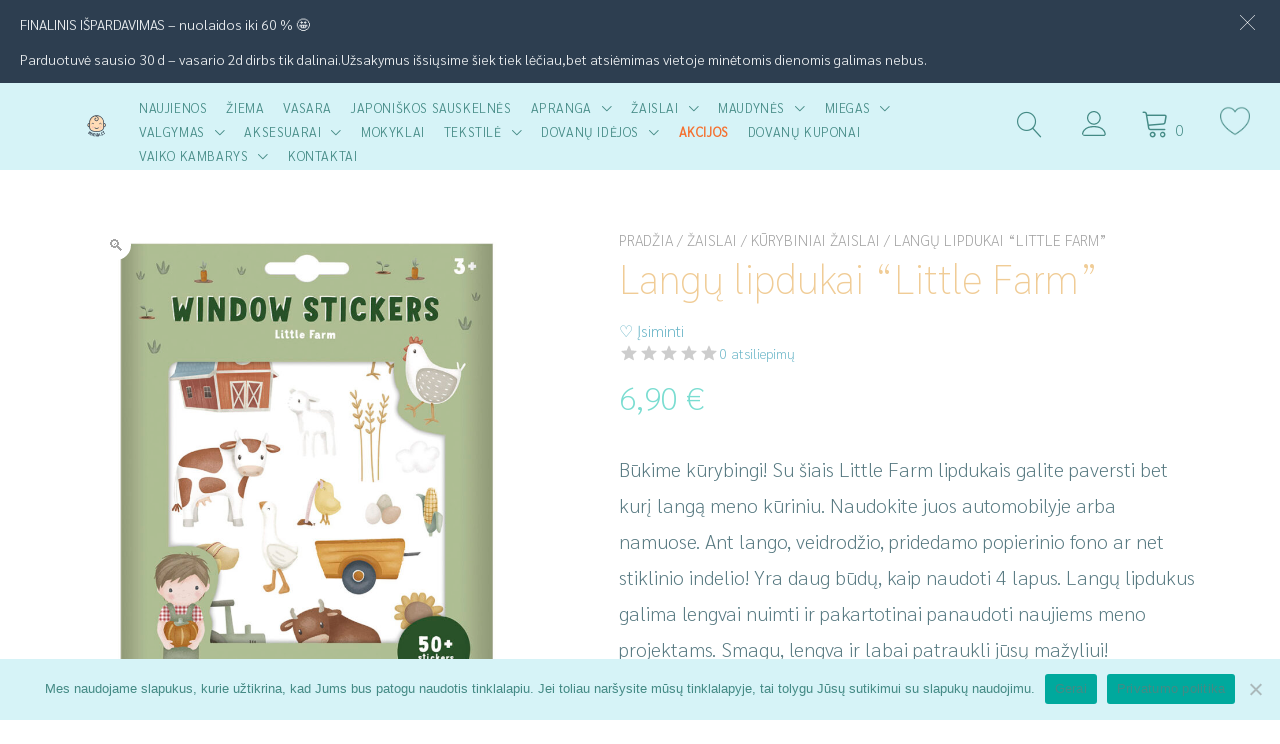

--- FILE ---
content_type: text/html; charset=UTF-8
request_url: https://miniai.lt/produktas/langu-lipdukai-little-farm/
body_size: 46491
content:
<!doctype html>
<html lang="lt-LT">
<head>
    
    <!-- Google Tag Manager -->
<script>(function(w,d,s,l,i){w[l]=w[l]||[];w[l].push({'gtm.start':
new Date().getTime(),event:'gtm.js'});var f=d.getElementsByTagName(s)[0],
j=d.createElement(s),dl=l!='dataLayer'?'&l='+l:'';j.async=true;j.src=
'https://www.googletagmanager.com/gtm.js?id='+i+dl;f.parentNode.insertBefore(j,f);
})(window,document,'script','dataLayer','GTM-PCHJMRS4');</script>
<!-- End Google Tag Manager -->

<!-- Google tag (gtag.js) -->
<script async src="https://www.googletagmanager.com/gtag/js?id=AW-11197679104"></script>
<script>
  window.dataLayer = window.dataLayer || [];
  function gtag(){dataLayer.push(arguments);}
  gtag('js', new Date());

  gtag('config', 'AW-11197679104');
</script>

    
	<meta charset="UTF-8">
	<meta name="facebook-domain-verification" content="ey5ungvn7q70r29wd2dsy2xdvae651" />
	<meta name="viewport" content="width=device-width, initial-scale=1">
	<link rel="profile" href="https://gmpg.org/xfn/11">

	<meta name='robots' content='index, follow, max-image-preview:large, max-snippet:-1, max-video-preview:-1' />

	<!-- This site is optimized with the Yoast SEO plugin v23.9 - https://yoast.com/wordpress/plugins/seo/ -->
	<title>Langų lipdukai "Little Farm" - miniai.lt</title>
	<link rel="canonical" href="https://miniai.lt/produktas/langu-lipdukai-little-farm/" />
	<meta property="og:locale" content="lt_LT" />
	<meta property="og:type" content="article" />
	<meta property="og:title" content="Langų lipdukai &quot;Little Farm&quot; - miniai.lt" />
	<meta property="og:description" content="Būkime kūrybingi! Su šiais Little Farm lipdukais galite paversti bet kurį langą meno kūriniu. Naudokite juos automobilyje arba namuose. Ant lango, veidrodžio, pridedamo popierinio fono ar net stiklinio indelio! Yra daug būdų, kaip naudoti 4 lapus. Langų lipdukus galima lengvai nuimti ir pakartotinai panaudoti naujiems meno projektams. Smagu, lengva ir labai patraukli jūsų mažyliui!   Matmenys: 16 x 21 x 0,3 cm" />
	<meta property="og:url" content="https://miniai.lt/produktas/langu-lipdukai-little-farm/" />
	<meta property="og:site_name" content="miniai.lt" />
	<meta property="article:modified_time" content="2025-11-24T12:18:33+00:00" />
	<meta property="og:image" content="https://miniai.lt/wp-content/uploads/2024/06/125599_LD_BT_WINDOW_STICKERS_LITTLE_FARM_PRODUCT-768x946-1.jpg" />
	<meta property="og:image:width" content="768" />
	<meta property="og:image:height" content="946" />
	<meta property="og:image:type" content="image/jpeg" />
	<meta name="twitter:card" content="summary_large_image" />
	<meta name="twitter:label1" content="Est. reading time" />
	<meta name="twitter:data1" content="1 minutė" />
	<script type="application/ld+json" class="yoast-schema-graph">{"@context":"https://schema.org","@graph":[{"@type":"WebPage","@id":"https://miniai.lt/produktas/langu-lipdukai-little-farm/","url":"https://miniai.lt/produktas/langu-lipdukai-little-farm/","name":"Langų lipdukai \"Little Farm\" - miniai.lt","isPartOf":{"@id":"https://miniai.lt/#website"},"primaryImageOfPage":{"@id":"https://miniai.lt/produktas/langu-lipdukai-little-farm/#primaryimage"},"image":{"@id":"https://miniai.lt/produktas/langu-lipdukai-little-farm/#primaryimage"},"thumbnailUrl":"https://miniai.lt/wp-content/uploads/2024/06/125599_LD_BT_WINDOW_STICKERS_LITTLE_FARM_PRODUCT-768x946-1.jpg","datePublished":"2024-06-18T08:58:37+00:00","dateModified":"2025-11-24T12:18:33+00:00","breadcrumb":{"@id":"https://miniai.lt/produktas/langu-lipdukai-little-farm/#breadcrumb"},"inLanguage":"lt-LT","potentialAction":[{"@type":"ReadAction","target":["https://miniai.lt/produktas/langu-lipdukai-little-farm/"]}]},{"@type":"ImageObject","inLanguage":"lt-LT","@id":"https://miniai.lt/produktas/langu-lipdukai-little-farm/#primaryimage","url":"https://miniai.lt/wp-content/uploads/2024/06/125599_LD_BT_WINDOW_STICKERS_LITTLE_FARM_PRODUCT-768x946-1.jpg","contentUrl":"https://miniai.lt/wp-content/uploads/2024/06/125599_LD_BT_WINDOW_STICKERS_LITTLE_FARM_PRODUCT-768x946-1.jpg","width":768,"height":946},{"@type":"BreadcrumbList","@id":"https://miniai.lt/produktas/langu-lipdukai-little-farm/#breadcrumb","itemListElement":[{"@type":"ListItem","position":1,"name":"Home","item":"https://miniai.lt/"},{"@type":"ListItem","position":2,"name":"Parduotuvė","item":"https://miniai.lt/parduotuve/"},{"@type":"ListItem","position":3,"name":"Langų lipdukai &#8220;Little Farm&#8221;"}]},{"@type":"WebSite","@id":"https://miniai.lt/#website","url":"https://miniai.lt/","name":"miniai.lt","description":"Oficialus Little Dutch atstovas Lietuvoje","publisher":{"@id":"https://miniai.lt/#organization"},"potentialAction":[{"@type":"SearchAction","target":{"@type":"EntryPoint","urlTemplate":"https://miniai.lt/?s={search_term_string}"},"query-input":{"@type":"PropertyValueSpecification","valueRequired":true,"valueName":"search_term_string"}}],"inLanguage":"lt-LT"},{"@type":"Organization","@id":"https://miniai.lt/#organization","name":"miniai.lt","url":"https://miniai.lt/","logo":{"@type":"ImageObject","inLanguage":"lt-LT","@id":"https://miniai.lt/#/schema/logo/image/","url":"https://miniai.lt/wp-content/uploads/2020/12/logo.png","contentUrl":"https://miniai.lt/wp-content/uploads/2020/12/logo.png","width":500,"height":500,"caption":"miniai.lt"},"image":{"@id":"https://miniai.lt/#/schema/logo/image/"}}]}</script>
	<!-- / Yoast SEO plugin. -->


<link rel='dns-prefetch' href='//widget.trustpilot.com' />
<link rel='dns-prefetch' href='//www.googletagmanager.com' />
<link rel='dns-prefetch' href='//cdn.jsdelivr.net' />
<link rel='dns-prefetch' href='//fonts.googleapis.com' />
<link rel='dns-prefetch' href='//pagead2.googlesyndication.com' />
<link rel="alternate" type="application/rss+xml" title="miniai.lt &raquo; Įrašų RSS srautas" href="https://miniai.lt/feed/" />
<link rel="alternate" type="application/rss+xml" title="miniai.lt &raquo; Komentarų RSS srautas" href="https://miniai.lt/comments/feed/" />
<link rel="alternate" type="application/rss+xml" title="miniai.lt &raquo; Įrašo „Langų lipdukai &#8220;Little Farm&#8221;“ komentarų RSS srautas" href="https://miniai.lt/produktas/langu-lipdukai-little-farm/feed/" />
<link rel="alternate" title="oEmbed (JSON)" type="application/json+oembed" href="https://miniai.lt/wp-json/oembed/1.0/embed?url=https%3A%2F%2Fminiai.lt%2Fproduktas%2Flangu-lipdukai-little-farm%2F" />
<link rel="alternate" title="oEmbed (XML)" type="text/xml+oembed" href="https://miniai.lt/wp-json/oembed/1.0/embed?url=https%3A%2F%2Fminiai.lt%2Fproduktas%2Flangu-lipdukai-little-farm%2F&#038;format=xml" />
<style id='wp-img-auto-sizes-contain-inline-css' type='text/css'>
img:is([sizes=auto i],[sizes^="auto," i]){contain-intrinsic-size:3000px 1500px}
/*# sourceURL=wp-img-auto-sizes-contain-inline-css */
</style>
<link rel='stylesheet' id='font-awesome-css' href='https://miniai.lt/wp-content/plugins/advanced-product-labels-for-woocommerce/berocket/assets/css/font-awesome.min.css?ver=6.9' type='text/css' media='all' />
<style id='font-awesome-inline-css' type='text/css'>
[data-font="FontAwesome"]:before {font-family: 'FontAwesome' !important;content: attr(data-icon) !important;speak: none !important;font-weight: normal !important;font-variant: normal !important;text-transform: none !important;line-height: 1 !important;font-style: normal !important;-webkit-font-smoothing: antialiased !important;-moz-osx-font-smoothing: grayscale !important;}
/*# sourceURL=font-awesome-inline-css */
</style>
<link rel='stylesheet' id='berocket_products_label_style-css' href='https://miniai.lt/wp-content/plugins/advanced-product-labels-for-woocommerce/css/frontend.css?ver=1.2.5.3' type='text/css' media='all' />
<style id='berocket_products_label_style-inline-css' type='text/css'>

        .berocket_better_labels:before,
        .berocket_better_labels:after {
            clear: both;
            content: " ";
            display: block;
        }
        .berocket_better_labels.berocket_better_labels_image {
            position: absolute!important;
            top: 0px!important;
            bottom: 0px!important;
            left: 0px!important;
            right: 0px!important;
            pointer-events: none;
        }
        .berocket_better_labels.berocket_better_labels_image * {
            pointer-events: none;
        }
        .berocket_better_labels.berocket_better_labels_image img,
        .berocket_better_labels.berocket_better_labels_image .fa,
        .berocket_better_labels.berocket_better_labels_image .berocket_color_label,
        .berocket_better_labels.berocket_better_labels_image .berocket_image_background,
        .berocket_better_labels .berocket_better_labels_line .br_alabel,
        .berocket_better_labels .berocket_better_labels_line .br_alabel span {
            pointer-events: all;
        }
        .berocket_better_labels .berocket_color_label,
        .br_alabel .berocket_color_label {
            width: 100%;
            height: 100%;
            display: block;
        }
        .berocket_better_labels .berocket_better_labels_position_left {
            text-align:left;
            float: left;
            clear: left;
        }
        .berocket_better_labels .berocket_better_labels_position_center {
            text-align:center;
        }
        .berocket_better_labels .berocket_better_labels_position_right {
            text-align:right;
            float: right;
            clear: right;
        }
        .berocket_better_labels.berocket_better_labels_label {
            clear: both
        }
        .berocket_better_labels .berocket_better_labels_line {
            line-height: 1px;
        }
        .berocket_better_labels.berocket_better_labels_label .berocket_better_labels_line {
            clear: none;
        }
        .berocket_better_labels .berocket_better_labels_position_left .berocket_better_labels_line {
            clear: left;
        }
        .berocket_better_labels .berocket_better_labels_position_right .berocket_better_labels_line {
            clear: right;
        }
        .berocket_better_labels .berocket_better_labels_line .br_alabel {
            display: inline-block;
            position: relative;
            top: 0!important;
            left: 0!important;
            right: 0!important;
            line-height: 1px;
        }.berocket_better_labels .berocket_better_labels_position {
                display: flex;
                flex-direction: column;
            }
            .berocket_better_labels .berocket_better_labels_position.berocket_better_labels_position_left {
                align-items: start;
            }
            .berocket_better_labels .berocket_better_labels_position.berocket_better_labels_position_right {
                align-items: end;
            }
            .berocket_better_labels .berocket_better_labels_position.berocket_better_labels_position_center {
                align-items: center;
            }
            .berocket_better_labels .berocket_better_labels_position .berocket_better_labels_inline {
                display: flex;
                align-items: start;
            }
/*# sourceURL=berocket_products_label_style-inline-css */
</style>
<link rel='stylesheet' id='omnivalt-library-mapping-css' href='https://miniai.lt/wp-content/plugins/omniva-woocommerce/assets/css/terminal-mapping.css?ver=6.9' type='text/css' media='all' />
<link rel='stylesheet' id='omnivalt-library-leaflet-css' href='https://miniai.lt/wp-content/plugins/omniva-woocommerce/assets/css/leaflet.css?ver=6.9' type='text/css' media='all' />
<link rel='stylesheet' id='omnivalt-block-frontend-checkout-css' href='https://miniai.lt/wp-content/plugins/omniva-woocommerce/assets/blocks/terminal-selection-block/checkout/frontend.css?ver=1.0.0' type='text/css' media='all' />
<link rel='stylesheet' id='wpb_wmca_accordion_style-css' href='https://miniai.lt/wp-content/plugins/wpb-accordion-menu-or-category/elementor/../assets/css/wpb_wmca_style.css?ver=1.0' type='text/css' media='all' />
<style id='wp-emoji-styles-inline-css' type='text/css'>

	img.wp-smiley, img.emoji {
		display: inline !important;
		border: none !important;
		box-shadow: none !important;
		height: 1em !important;
		width: 1em !important;
		margin: 0 0.07em !important;
		vertical-align: -0.1em !important;
		background: none !important;
		padding: 0 !important;
	}
/*# sourceURL=wp-emoji-styles-inline-css */
</style>
<link rel='stylesheet' id='wp-block-library-css' href='https://miniai.lt/wp-includes/css/dist/block-library/style.min.css?ver=6.9' type='text/css' media='all' />
<link rel='stylesheet' id='wc-blocks-style-css' href='https://miniai.lt/wp-content/plugins/woocommerce/assets/client/blocks/wc-blocks.css?ver=wc-9.7.2' type='text/css' media='all' />
<style id='global-styles-inline-css' type='text/css'>
:root{--wp--preset--aspect-ratio--square: 1;--wp--preset--aspect-ratio--4-3: 4/3;--wp--preset--aspect-ratio--3-4: 3/4;--wp--preset--aspect-ratio--3-2: 3/2;--wp--preset--aspect-ratio--2-3: 2/3;--wp--preset--aspect-ratio--16-9: 16/9;--wp--preset--aspect-ratio--9-16: 9/16;--wp--preset--color--black: #000000;--wp--preset--color--cyan-bluish-gray: #abb8c3;--wp--preset--color--white: #ffffff;--wp--preset--color--pale-pink: #f78da7;--wp--preset--color--vivid-red: #cf2e2e;--wp--preset--color--luminous-vivid-orange: #ff6900;--wp--preset--color--luminous-vivid-amber: #fcb900;--wp--preset--color--light-green-cyan: #7bdcb5;--wp--preset--color--vivid-green-cyan: #00d084;--wp--preset--color--pale-cyan-blue: #8ed1fc;--wp--preset--color--vivid-cyan-blue: #0693e3;--wp--preset--color--vivid-purple: #9b51e0;--wp--preset--gradient--vivid-cyan-blue-to-vivid-purple: linear-gradient(135deg,rgb(6,147,227) 0%,rgb(155,81,224) 100%);--wp--preset--gradient--light-green-cyan-to-vivid-green-cyan: linear-gradient(135deg,rgb(122,220,180) 0%,rgb(0,208,130) 100%);--wp--preset--gradient--luminous-vivid-amber-to-luminous-vivid-orange: linear-gradient(135deg,rgb(252,185,0) 0%,rgb(255,105,0) 100%);--wp--preset--gradient--luminous-vivid-orange-to-vivid-red: linear-gradient(135deg,rgb(255,105,0) 0%,rgb(207,46,46) 100%);--wp--preset--gradient--very-light-gray-to-cyan-bluish-gray: linear-gradient(135deg,rgb(238,238,238) 0%,rgb(169,184,195) 100%);--wp--preset--gradient--cool-to-warm-spectrum: linear-gradient(135deg,rgb(74,234,220) 0%,rgb(151,120,209) 20%,rgb(207,42,186) 40%,rgb(238,44,130) 60%,rgb(251,105,98) 80%,rgb(254,248,76) 100%);--wp--preset--gradient--blush-light-purple: linear-gradient(135deg,rgb(255,206,236) 0%,rgb(152,150,240) 100%);--wp--preset--gradient--blush-bordeaux: linear-gradient(135deg,rgb(254,205,165) 0%,rgb(254,45,45) 50%,rgb(107,0,62) 100%);--wp--preset--gradient--luminous-dusk: linear-gradient(135deg,rgb(255,203,112) 0%,rgb(199,81,192) 50%,rgb(65,88,208) 100%);--wp--preset--gradient--pale-ocean: linear-gradient(135deg,rgb(255,245,203) 0%,rgb(182,227,212) 50%,rgb(51,167,181) 100%);--wp--preset--gradient--electric-grass: linear-gradient(135deg,rgb(202,248,128) 0%,rgb(113,206,126) 100%);--wp--preset--gradient--midnight: linear-gradient(135deg,rgb(2,3,129) 0%,rgb(40,116,252) 100%);--wp--preset--font-size--small: 13px;--wp--preset--font-size--medium: 20px;--wp--preset--font-size--large: 36px;--wp--preset--font-size--x-large: 42px;--wp--preset--font-family--inter: "Inter", sans-serif;--wp--preset--font-family--cardo: Cardo;--wp--preset--spacing--20: 0.44rem;--wp--preset--spacing--30: 0.67rem;--wp--preset--spacing--40: 1rem;--wp--preset--spacing--50: 1.5rem;--wp--preset--spacing--60: 2.25rem;--wp--preset--spacing--70: 3.38rem;--wp--preset--spacing--80: 5.06rem;--wp--preset--shadow--natural: 6px 6px 9px rgba(0, 0, 0, 0.2);--wp--preset--shadow--deep: 12px 12px 50px rgba(0, 0, 0, 0.4);--wp--preset--shadow--sharp: 6px 6px 0px rgba(0, 0, 0, 0.2);--wp--preset--shadow--outlined: 6px 6px 0px -3px rgb(255, 255, 255), 6px 6px rgb(0, 0, 0);--wp--preset--shadow--crisp: 6px 6px 0px rgb(0, 0, 0);}:where(.is-layout-flex){gap: 0.5em;}:where(.is-layout-grid){gap: 0.5em;}body .is-layout-flex{display: flex;}.is-layout-flex{flex-wrap: wrap;align-items: center;}.is-layout-flex > :is(*, div){margin: 0;}body .is-layout-grid{display: grid;}.is-layout-grid > :is(*, div){margin: 0;}:where(.wp-block-columns.is-layout-flex){gap: 2em;}:where(.wp-block-columns.is-layout-grid){gap: 2em;}:where(.wp-block-post-template.is-layout-flex){gap: 1.25em;}:where(.wp-block-post-template.is-layout-grid){gap: 1.25em;}.has-black-color{color: var(--wp--preset--color--black) !important;}.has-cyan-bluish-gray-color{color: var(--wp--preset--color--cyan-bluish-gray) !important;}.has-white-color{color: var(--wp--preset--color--white) !important;}.has-pale-pink-color{color: var(--wp--preset--color--pale-pink) !important;}.has-vivid-red-color{color: var(--wp--preset--color--vivid-red) !important;}.has-luminous-vivid-orange-color{color: var(--wp--preset--color--luminous-vivid-orange) !important;}.has-luminous-vivid-amber-color{color: var(--wp--preset--color--luminous-vivid-amber) !important;}.has-light-green-cyan-color{color: var(--wp--preset--color--light-green-cyan) !important;}.has-vivid-green-cyan-color{color: var(--wp--preset--color--vivid-green-cyan) !important;}.has-pale-cyan-blue-color{color: var(--wp--preset--color--pale-cyan-blue) !important;}.has-vivid-cyan-blue-color{color: var(--wp--preset--color--vivid-cyan-blue) !important;}.has-vivid-purple-color{color: var(--wp--preset--color--vivid-purple) !important;}.has-black-background-color{background-color: var(--wp--preset--color--black) !important;}.has-cyan-bluish-gray-background-color{background-color: var(--wp--preset--color--cyan-bluish-gray) !important;}.has-white-background-color{background-color: var(--wp--preset--color--white) !important;}.has-pale-pink-background-color{background-color: var(--wp--preset--color--pale-pink) !important;}.has-vivid-red-background-color{background-color: var(--wp--preset--color--vivid-red) !important;}.has-luminous-vivid-orange-background-color{background-color: var(--wp--preset--color--luminous-vivid-orange) !important;}.has-luminous-vivid-amber-background-color{background-color: var(--wp--preset--color--luminous-vivid-amber) !important;}.has-light-green-cyan-background-color{background-color: var(--wp--preset--color--light-green-cyan) !important;}.has-vivid-green-cyan-background-color{background-color: var(--wp--preset--color--vivid-green-cyan) !important;}.has-pale-cyan-blue-background-color{background-color: var(--wp--preset--color--pale-cyan-blue) !important;}.has-vivid-cyan-blue-background-color{background-color: var(--wp--preset--color--vivid-cyan-blue) !important;}.has-vivid-purple-background-color{background-color: var(--wp--preset--color--vivid-purple) !important;}.has-black-border-color{border-color: var(--wp--preset--color--black) !important;}.has-cyan-bluish-gray-border-color{border-color: var(--wp--preset--color--cyan-bluish-gray) !important;}.has-white-border-color{border-color: var(--wp--preset--color--white) !important;}.has-pale-pink-border-color{border-color: var(--wp--preset--color--pale-pink) !important;}.has-vivid-red-border-color{border-color: var(--wp--preset--color--vivid-red) !important;}.has-luminous-vivid-orange-border-color{border-color: var(--wp--preset--color--luminous-vivid-orange) !important;}.has-luminous-vivid-amber-border-color{border-color: var(--wp--preset--color--luminous-vivid-amber) !important;}.has-light-green-cyan-border-color{border-color: var(--wp--preset--color--light-green-cyan) !important;}.has-vivid-green-cyan-border-color{border-color: var(--wp--preset--color--vivid-green-cyan) !important;}.has-pale-cyan-blue-border-color{border-color: var(--wp--preset--color--pale-cyan-blue) !important;}.has-vivid-cyan-blue-border-color{border-color: var(--wp--preset--color--vivid-cyan-blue) !important;}.has-vivid-purple-border-color{border-color: var(--wp--preset--color--vivid-purple) !important;}.has-vivid-cyan-blue-to-vivid-purple-gradient-background{background: var(--wp--preset--gradient--vivid-cyan-blue-to-vivid-purple) !important;}.has-light-green-cyan-to-vivid-green-cyan-gradient-background{background: var(--wp--preset--gradient--light-green-cyan-to-vivid-green-cyan) !important;}.has-luminous-vivid-amber-to-luminous-vivid-orange-gradient-background{background: var(--wp--preset--gradient--luminous-vivid-amber-to-luminous-vivid-orange) !important;}.has-luminous-vivid-orange-to-vivid-red-gradient-background{background: var(--wp--preset--gradient--luminous-vivid-orange-to-vivid-red) !important;}.has-very-light-gray-to-cyan-bluish-gray-gradient-background{background: var(--wp--preset--gradient--very-light-gray-to-cyan-bluish-gray) !important;}.has-cool-to-warm-spectrum-gradient-background{background: var(--wp--preset--gradient--cool-to-warm-spectrum) !important;}.has-blush-light-purple-gradient-background{background: var(--wp--preset--gradient--blush-light-purple) !important;}.has-blush-bordeaux-gradient-background{background: var(--wp--preset--gradient--blush-bordeaux) !important;}.has-luminous-dusk-gradient-background{background: var(--wp--preset--gradient--luminous-dusk) !important;}.has-pale-ocean-gradient-background{background: var(--wp--preset--gradient--pale-ocean) !important;}.has-electric-grass-gradient-background{background: var(--wp--preset--gradient--electric-grass) !important;}.has-midnight-gradient-background{background: var(--wp--preset--gradient--midnight) !important;}.has-small-font-size{font-size: var(--wp--preset--font-size--small) !important;}.has-medium-font-size{font-size: var(--wp--preset--font-size--medium) !important;}.has-large-font-size{font-size: var(--wp--preset--font-size--large) !important;}.has-x-large-font-size{font-size: var(--wp--preset--font-size--x-large) !important;}
/*# sourceURL=global-styles-inline-css */
</style>

<style id='classic-theme-styles-inline-css' type='text/css'>
/*! This file is auto-generated */
.wp-block-button__link{color:#fff;background-color:#32373c;border-radius:9999px;box-shadow:none;text-decoration:none;padding:calc(.667em + 2px) calc(1.333em + 2px);font-size:1.125em}.wp-block-file__button{background:#32373c;color:#fff;text-decoration:none}
/*# sourceURL=/wp-includes/css/classic-themes.min.css */
</style>
<link rel='stylesheet' id='hashabr-block-style-css' href='https://miniai.lt/wp-content/plugins/hashbar-wp-notification-bar/blocks/src/assets/css/style-index.css?ver=1.4.4' type='text/css' media='all' />
<link rel='stylesheet' id='contact-form-7-css' href='https://miniai.lt/wp-content/plugins/contact-form-7/includes/css/styles.css?ver=5.8.6' type='text/css' media='all' />
<style id='contact-form-7-inline-css' type='text/css'>
.wpcf7 .wpcf7-recaptcha iframe {margin-bottom: 0;}.wpcf7 .wpcf7-recaptcha[data-align="center"] > div {margin: 0 auto;}.wpcf7 .wpcf7-recaptcha[data-align="right"] > div {margin: 0 0 0 auto;}
/*# sourceURL=contact-form-7-inline-css */
</style>
<link rel='stylesheet' id='cookie-notice-front-css' href='https://miniai.lt/wp-content/plugins/cookie-notice/css/front.min.css?ver=2.5.6' type='text/css' media='all' />
<link rel='stylesheet' id='owl-carousel-css' href='https://miniai.lt/wp-content/plugins/free-gifts-for-woocommerce/assets/css/owl.carousel.min.css?ver=9.8.0' type='text/css' media='all' />
<link rel='stylesheet' id='fgf-owl-carousel-css' href='https://miniai.lt/wp-content/plugins/free-gifts-for-woocommerce/assets/css/owl-carousel-enhanced.css?ver=9.8.0' type='text/css' media='all' />
<link rel='stylesheet' id='lightcase-css' href='https://miniai.lt/wp-content/plugins/free-gifts-for-woocommerce/assets/css/lightcase.min.css?ver=9.8.0' type='text/css' media='all' />
<link rel='stylesheet' id='fgf-frontend-css-css' href='https://miniai.lt/wp-content/plugins/free-gifts-for-woocommerce/assets/css/frontend.css?ver=9.8.0' type='text/css' media='all' />
<link rel='stylesheet' id='hashbar-frontend-css' href='https://miniai.lt/wp-content/plugins/hashbar-wp-notification-bar/assets/css/frontend.css?ver=1.4.4' type='text/css' media='all' />
<link rel='stylesheet' id='tiered-pricing-table-front-css-css' href='https://miniai.lt/wp-content/plugins/tier-pricing-table/assets/frontend/main.css?ver=5.0.2' type='text/css' media='all' />
<link rel='stylesheet' id='woo-shipping-dpd-baltic-css' href='https://miniai.lt/wp-content/plugins/woo-shipping-dpd-baltic/public/css/dpd-public.css?ver=1.2.89' type='text/css' media='all' />
<link rel='stylesheet' id='select2css-css' href='//cdn.jsdelivr.net/npm/select2@4.1.0-rc.0/dist/css/select2.min.css?ver=1.0' type='text/css' media='all' />
<link rel='stylesheet' id='photoswipe-css' href='https://miniai.lt/wp-content/plugins/woocommerce/assets/css/photoswipe/photoswipe.min.css?ver=9.7.2' type='text/css' media='all' />
<link rel='stylesheet' id='photoswipe-default-skin-css' href='https://miniai.lt/wp-content/plugins/woocommerce/assets/css/photoswipe/default-skin/default-skin.min.css?ver=9.7.2' type='text/css' media='all' />
<style id='woocommerce-inline-inline-css' type='text/css'>
.woocommerce form .form-row .required { visibility: visible; }
/*# sourceURL=woocommerce-inline-inline-css */
</style>
<link rel='stylesheet' id='wt-smart-coupon-for-woo-css' href='https://miniai.lt/wp-content/plugins/wt-smart-coupons-for-woocommerce/public/css/wt-smart-coupon-public.css?ver=1.7.1' type='text/css' media='all' />
<link rel='stylesheet' id='montonio-style-css' href='https://miniai.lt/wp-content/plugins/montonio-for-woocommerce/assets/css/montonio-style.css?ver=8.1.1' type='text/css' media='all' />
<link rel='stylesheet' id='slick-css' href='https://miniai.lt/wp-content/plugins/woo-bought-together-premium/assets/slick/slick.css?ver=6.9' type='text/css' media='all' />
<link rel='stylesheet' id='woobt-frontend-css' href='https://miniai.lt/wp-content/plugins/woo-bought-together-premium/assets/css/frontend.css?ver=7.3.0' type='text/css' media='all' />
<link rel='stylesheet' id='perfect-scrollbar-css' href='https://miniai.lt/wp-content/plugins/woo-smart-wishlist/assets/libs/perfect-scrollbar/css/perfect-scrollbar.min.css?ver=6.9' type='text/css' media='all' />
<link rel='stylesheet' id='perfect-scrollbar-wpc-css' href='https://miniai.lt/wp-content/plugins/woo-smart-wishlist/assets/libs/perfect-scrollbar/css/custom-theme.css?ver=6.9' type='text/css' media='all' />
<link rel='stylesheet' id='woosw-icons-css' href='https://miniai.lt/wp-content/plugins/woo-smart-wishlist/assets/css/icons.css?ver=4.8.0' type='text/css' media='all' />
<link rel='stylesheet' id='woosw-frontend-css' href='https://miniai.lt/wp-content/plugins/woo-smart-wishlist/assets/css/frontend.css?ver=4.8.0' type='text/css' media='all' />
<style id='woosw-frontend-inline-css' type='text/css'>
.woosw-popup .woosw-popup-inner .woosw-popup-content .woosw-popup-content-bot .woosw-notice { background-color: #7addd1; } .woosw-popup .woosw-popup-inner .woosw-popup-content .woosw-popup-content-bot .woosw-popup-content-bot-inner a:hover { color: #7addd1; border-color: #7addd1; } 
/*# sourceURL=woosw-frontend-inline-css */
</style>
<link rel='stylesheet' id='wpced-frontend-css' href='https://miniai.lt/wp-content/plugins/wpc-estimated-delivery-date/assets/css/frontend.css?ver=2.3.5' type='text/css' media='all' />
<link rel='stylesheet' id='brands-styles-css' href='https://miniai.lt/wp-content/plugins/woocommerce/assets/css/brands.css?ver=9.7.2' type='text/css' media='all' />
<link rel='stylesheet' id='yith-proteo-linearicons-css' href='https://miniai.lt/wp-content/themes/yith-proteo/third-party/linearicons.min.css?ver=1.0.0' type='text/css' media='all' />
<link rel='stylesheet' id='yith-proteo-simple-line-icons-css' href='https://miniai.lt/wp-content/themes/yith-proteo/third-party/simple-line-icons.min.css?ver=2.4.1' type='text/css' media='all' />
<link rel='stylesheet' id='select2-css' href='https://miniai.lt/wp-content/plugins/woocommerce/assets/css/select2.css?ver=9.7.2' type='text/css' media='all' />
<link rel='stylesheet' id='yith-proteo-style-css' href='https://miniai.lt/wp-content/themes/yith-proteo/style.css?ver=1.4.3' type='text/css' media='all' />
<style id='yith-proteo-style-inline-css' type='text/css'>
@font-face {
			font-family: "star";
			src: url("https://miniai.lt/wp-content/plugins/woocommerce/assets/fonts/star.eot");
			src: url("https://miniai.lt/wp-content/plugins/woocommerce/assets/fonts/star.eot?#iefix") format("embedded-opentype"),
				url("https://miniai.lt/wp-content/plugins/woocommerce/assets/fonts/star.woff") format("woff"),
				url("https://miniai.lt/wp-content/plugins/woocommerce/assets/fonts/star.ttf") format("truetype"),
				url("https://miniai.lt/wp-content/plugins/woocommerce/assets/fonts/star.svg#star") format("svg");
			font-weight: normal;
			font-style: normal;
		}
/*# sourceURL=yith-proteo-style-inline-css */
</style>
<link rel='stylesheet' id='yith-proteo-animations-css' href='https://miniai.lt/wp-content/themes/yith-proteo/third-party/aos.min.css?ver=2.3.1' type='text/css' media='all' />
<link rel='stylesheet' id='yith-proteo-modals-css-css' href='https://miniai.lt/wp-content/themes/yith-proteo/third-party/jquery.modal.min.css?ver=0.9.1' type='text/css' media='all' />
<style id='yith-proteo-custom-style-inline-css' type='text/css'>
:root {
		--proteo-main_color_shade: #448a85;
		--proteo-general_link_color: #54777f;
		--proteo-general_link_hover_color: #7addd1;
		--proteo-general_link_decoration: underline;
		--proteo-header_bg_color: #d6f3f7;
		--proteo-sticky_header_bg_color: #dcf3f7;
		--proteo-header_menu_font_size: 13px;
		--proteo-header_menu_color: #448a85;
		--proteo-header_menu_hover_color: #efcb95;
		--proteo-sticky_header_menu_color: #448a85;
		--proteo-sticky_header_menu_hover_color: #efcb95;
		--proteo-mobile_menu_bg_color: #d6f3f7;
		--proteo-mobile_menu_color: #448a85;
		--proteo-mobile_menu_hover_color: #efcb95;
		--proteo-site_custom_logo_max_width: 76px;
		--proteo-site_title_font_size: 48px;
		--proteo-site_title_color: #5b3e4f;
		--proteo-tagline_font_size: 14px;
		--proteo-tagline_color: #5b3e4f;
		--proteo-topbar_bg_color: #ebebeb;
		--proteo-topbar_font_size: 16px;
		--proteo-topbar_font_color: #404040;
		--proteo-topbar_align: right;
		--proteo-topbar_link_color: #448a85;
		--proteo-topbar_link_hover_color: #30615e;
		--proteo-topbar_bottom_border: none;
		--proteo-topbar_bottom_border_color: #000000;
		--proteo-topbar_bottom_border_width: 1px;
		--proteo-footer_bg_color: #f7f7f7;
		--proteo-footer_bg_image: url();
		--proteo-footer_bg_image_size: cover;
		--proteo-footer_bg_image_repeat: repeat;
		--proteo-footer_bg_image_position: center center;
		--proteo-footer_font_size: 16px;
		--proteo-footer_font_color: #5b3e4f;
		--proteo-footer_align: left;
		--proteo-footer_link_color: #448a85;
		--proteo-footer_link_hover_color: #f0cc96;
		--proteo-footer_credits_bg_color: #efefef;
		--proteo-footer_credits_font_size: 16px;
		--proteo-footer_credits_font_color: #404040;
		--proteo-footer_credits_align: center;
		--proteo-footer_credits_link_color: #448a85;
		--proteo-footer_credits_link_hover_color: #f0cc96;
		--proteo-footer_sidebar_1_width: 100%;
		--proteo-footer_sidebar_2_width: 100%;
		--proteo-base_font_size: 16px;
		--proteo-base_font_color: #54777f;
		--proteo-h1_font_size: 70px;
		--proteo-h1_font_color: #54777f;
		--proteo-h2_font_size: 40px;
		--proteo-h2_font_color: #54777f;
		--proteo-h3_font_size: 19px;
		--proteo-h3_font_color: #54777f;
		--proteo-h4_font_size: 16px;
		--proteo-h4_font_color: #54777f;
		--proteo-h5_font_size: 13px;
		--proteo-h5_font_color: #54777f;
		--proteo-h6_font_size: 11px;
		--proteo-h6_font_color: #54777f;
		--proteo-mobile_site_title_font_size:38px;
		--proteo-mobile_tagline_font_size:11px;
		--proteo-mobile_base_font_size:13px;
		--proteo-mobile_topbar_font_size:13px;
		--proteo-mobile_menu_font_size:16px;
		--proteo-mobile_h1_font_size:56px;
		--proteo-mobile_h2_font_size:32px;
		--proteo-mobile_h3_font_size:15px;
		--proteo-mobile_h4_font_size:13px;
		--proteo-mobile_h5_font_size:10px;
		--proteo-mobile_h6_font_size:9px;
		--proteo-mobile_footer_font_size:13px;
		--proteo-mobile_footer_credits_font_size:13px;
		--proteo-button_1_bg_color: #f0cc96;
		--proteo-button_1_border_color: #efc27f;
		--proteo-button_1_font_color: #ffffff;
		--proteo-button_1_bg_hover_color: #facbba;
		--proteo-button_1_border_hover_color: #f9bfa9;
		--proteo-button_1_font_hover_color: #ffffff;
		--proteo-button_2_bg_color_1: rgba(240,204,150,1);
		--proteo-button_2_bg_color_2: rgba(250,203,186,1);
		--proteo-button_2_font_color: #ffffff;
		--proteo-button_2_bg_hover_color: #facbba;
		--proteo-button_2_font_hover_color: #ffffff;
		--proteo-buttons_border_radius: 6px;
		--proteo-post_thumbnail_background_color: #448a85;
		--proteo-post_thumbnail_background_color_opacity: 0.7;
		--proteo-post_thumbnail_text_color: #ffffff;
		--proteo-forms_input_borde_radius: 6px;
		--proteo-site_background_color: #ffffff;
		--proteo-store_notice_bg_color: #607d8b;
		--proteo-store_notice_text_color: #ffffff;
		--proteo-store_notice_font_size: 13px;
		--proteo-sale_badge_bg_color: #f0cc96;
		--proteo-sale_badge_text_color: #ffffff;
		--proteo-sale_badge_font_size: 13px;
		--proteo-woo_messages_font_size: 14px;
		--proteo-woo_messages_default_accent_color: #7addd1;
		--proteo-woo_messages_info_accent_color: #f0cc96;
		--proteo-woo_messages_error_accent_color: #ffb1b9;
		--proteo-single_product_price_font_size: 32px;
		--proteo-single_product_price_color: #7addd1;
		--proteo-single_product_quantity_input_font_size: 16px;
		--proteo-single_product_add_to_cart_button_font_size: 16px;
		--proteo-single_product_tabs_title_font_size: 30px;
		--proteo-single_product_tabs_title_color: #efa83e;
		--proteo-single_product_tabs_content_font_size: 16px;
		--proteo-single_product_title_font_size: 40px;
		--proteo-single_product_title_font_color: #f0cc96;
		--proteo-catalog_product_title_font_size: 14px;
		--proteo-catalog_product_title_color: #3e4c5b;
		--proteo-catalog_product_price_font_size: 14px;
		--proteo-catalog_product_price_color: #7addd1;
		--proteo-catalog_product_add_to_cart_font_size: 14px;
	}

			.site-branding .site-title {
				font-family: Sarabun, sans-serif;
				font-weight: 100;
				font-style: normal;
			}
			
			.site-branding .site-description {
				font-family: Sarabun, sans-serif;
				font-weight: 200;
				font-style: normal;
			}
			
			body, body.yith-woocompare-popup {
				font-family: Sarabun, sans-serif;
				font-weight: 200;
				font-style: normal;
			}
			
			h1, article.page header.entry-header h1,	article:not(.has-post-thumbnail).page header.entry-header h1 {
				font-family: Sarabun, sans-serif;
				font-weight: 100;
				font-style: normal;
			}
			
			h2 {
				font-family: Sarabun, sans-serif;
				font-weight: 100;
				font-style: normal;
			}
			
			h3 {
				font-family: Sarabun, sans-serif;
				font-weight: 100;
				font-style: normal;
			}
			
			h4 {
				font-family: Sarabun, sans-serif;
				font-weight: 100;
				font-style: normal;
			}
			
			h5 {
				font-family: Sarabun, sans-serif;
				font-weight: 100;
				font-style: normal;
			}
			
			h6 {
				font-family: Sarabun, sans-serif;
				font-weight: 100;
				font-style: normal;
			}
			
			.main-navigation ul {
				font-family: Sarabun, sans-serif;
				font-weight: 300;
				font-style: normal;
			}
			
			h1.product_title {
				font-family: Sarabun, sans-serif;
				font-weight: 100;
				font-style: normal;
			}
			
/*# sourceURL=yith-proteo-custom-style-inline-css */
</style>
<link rel='stylesheet' id='yith-proteo-custom-google-fonts-css' href='//fonts.googleapis.com/css?family=Sarabun%3A100%2C200%2C300&#038;display=swap&#038;ver=1.0.0' type='text/css' media='all' />
<link rel='stylesheet' id='yith-ywar-swiper-css' href='https://miniai.lt/wp-content/plugins/yith-woocommerce-advanced-reviews-premium/assets/css/swiper/swiper.css?ver=2.9.0' type='text/css' media='all' />
<link rel='stylesheet' id='yith-ywar-simplebar-css' href='https://miniai.lt/wp-content/plugins/yith-woocommerce-advanced-reviews-premium/assets/css/simplebar/simplebar.css?ver=2.9.0' type='text/css' media='all' />
<link rel='stylesheet' id='yith-ywar-frontend-css' href='https://miniai.lt/wp-content/plugins/yith-woocommerce-advanced-reviews-premium/assets/css/frontend.css?ver=2.9.0' type='text/css' media='all' />
<style id='yith-ywar-frontend-inline-css' type='text/css'>
:root{
--ywar-general-color: rgb(68,138,133);
--ywar-general-hover-icons: #ffffff;
--ywar-stats-background: rgb(247,247,247);
--ywar-graph-default: #d8d8d8;
--ywar-graph-accent: rgb(68,138,133);
--ywar-graph-percentage: #000000;
--ywar-stars-default: #cdcdcd;
--ywar-stars-accent: rgb(248,186,123);
--ywar-avatar-background: rgb(214,243,247);
--ywar-avatar-initials: rgb(68,138,133);
--ywar-review-border: #dcdcdc;
--ywar-review-shadow: rgb(255, 255, 255);
--ywar-review-featured-background-color: #c99a15;
--ywar-review-featured-text-color: #ffffff;
--ywar-review-featured-border-color: #f7c431;
--ywar-review-featured-border-shadow: rgba(247, 196, 49, 0.33);
--ywar-review-staff-background-color: rgb(68,138,133);
--ywar-review-staff-text-color: #ffffff;
--ywar-review-load-more-button-text: #ffffff;
--ywar-review-load-more-button-background: rgb(68,138,133);
--ywar-review-load-more-button-text-hover: rgb(68,138,133);
--ywar-review-load-more-button-background-hover: #dcdcdc;
--ywar-like-background: #f5f5f5;
--ywar-like-background-rated: #e3eff0;
--ywar-like-icon: #000000;
--ywar-like-icon-rated: #12a6b1;
--ywar-submit-button-text: #ffffff;
--ywar-submit-button-background: rgb(68,138,133);
--ywar-submit-button-text-hover: rgb(255,255,255);
--ywar-submit-button-background-hover: rgb(48,104,101);
}
/*# sourceURL=yith-ywar-frontend-inline-css */
</style>
<link rel='stylesheet' id='woo_discount_pro_style-css' href='https://miniai.lt/wp-content/plugins/woo-discount-rules-pro/Assets/Css/awdr_style.css?ver=2.6.1' type='text/css' media='all' />
<link rel='stylesheet' id='elementor-frontend-css' href='https://miniai.lt/wp-content/plugins/elementor/assets/css/frontend.min.css?ver=3.21.5' type='text/css' media='all' />
<link rel='stylesheet' id='eael-general-css' href='https://miniai.lt/wp-content/plugins/essential-addons-for-elementor-lite/assets/front-end/css/view/general.min.css?ver=5.9.21' type='text/css' media='all' />
<link rel='stylesheet' id='cwginstock_frontend_css-css' href='https://miniai.lt/wp-content/plugins/back-in-stock-notifier-for-woocommerce/assets/css/frontend.min.css?ver=5.1.0' type='text/css' media='' />
<link rel='stylesheet' id='cwginstock_bootstrap-css' href='https://miniai.lt/wp-content/plugins/back-in-stock-notifier-for-woocommerce/assets/css/bootstrap.min.css?ver=5.1.0' type='text/css' media='' />
<script type="text/javascript" id="jquery-core-js-extra">
/* <![CDATA[ */
var pysFacebookRest = {"restApiUrl":"https://miniai.lt/wp-json/pys-facebook/v1/event","debug":""};
//# sourceURL=jquery-core-js-extra
/* ]]> */
</script>
<script type="text/javascript" src="https://miniai.lt/wp-includes/js/jquery/jquery.min.js?ver=3.7.1" id="jquery-core-js"></script>
<script type="text/javascript" src="https://miniai.lt/wp-includes/js/jquery/jquery-migrate.min.js?ver=3.4.1" id="jquery-migrate-js"></script>
<script type="text/javascript" id="gtmkit-js-before" data-cfasync="false" data-nowprocket="" data-cookieconsent="ignore">
/* <![CDATA[ */
		window.gtmkit_settings = {"datalayer_name":"dataLayer","console_log":false,"wc":{"use_sku":false,"pid_prefix":"","add_shipping_info":{"config":1},"add_payment_info":{"config":1},"view_item":{"config":0},"view_item_list":{"config":0},"text":{"wp-block-handpicked-products":"Handpicked Products","wp-block-product-best-sellers":"Best Sellers","wp-block-product-category":"Product Category","wp-block-product-new":"New Products","wp-block-product-on-sale":"Products On Sale","wp-block-products-by-attribute":"Products By Attribute","wp-block-product-tag":"Product Tag","wp-block-product-top-rated":"Top Rated Products","shipping-tier-not-found":"Shipping tier not found","payment-method-not-found":"Payment method not found"},"css_selectors":{"single_product_wishlist":".add_to_wishlist, .tinvwl_add_to_wishlist_button:not(.tinvwl-product-in-list,.disabled-add-wishlist)","product_list_select_item":".products .product:not(.product-category) a:not(.add_to_cart_button.ajax_add_to_cart,.add_to_wishlist,.tinvwl_add_to_wishlist_button),.wc-block-grid__products li:not(.product-category) a:not(.add_to_cart_button.ajax_add_to_cart,.add_to_wishlist,.tinvwl_add_to_wishlist_button),.woocommerce-grouped-product-list-item__label a:not(.add_to_wishlist,.tinvwl_add_to_wishlist_button)","product_list_wishlist":".add_to_wishlist, .tinvwl_add_to_wishlist_button:not(.tinvwl-product-in-list)"}}};
		window.gtmkit_data = {"wc":{"currency":"EUR","is_cart":false,"is_checkout":false,"blocks":{}}};
		window.dataLayer = window.dataLayer || [];
				
//# sourceURL=gtmkit-js-before
/* ]]> */
</script>
<script type="text/javascript" id="cookie-notice-front-js-before">
/* <![CDATA[ */
var cnArgs = {"ajaxUrl":"https:\/\/miniai.lt\/wp-admin\/admin-ajax.php","nonce":"a3adc3e317","hideEffect":"fade","position":"bottom","onScroll":false,"onScrollOffset":100,"onClick":false,"cookieName":"cookie_notice_accepted","cookieTime":2592000,"cookieTimeRejected":2592000,"globalCookie":false,"redirection":false,"cache":true,"revokeCookies":false,"revokeCookiesOpt":"automatic"};

//# sourceURL=cookie-notice-front-js-before
/* ]]> */
</script>
<script type="text/javascript" src="https://miniai.lt/wp-content/plugins/cookie-notice/js/front.min.js?ver=2.5.6" id="cookie-notice-front-js"></script>
<script type="text/javascript" src="https://miniai.lt/wp-content/plugins/woocommerce/assets/js/jquery-blockui/jquery.blockUI.min.js?ver=2.7.0-wc.9.7.2" id="jquery-blockui-js" data-wp-strategy="defer"></script>
<script type="text/javascript" id="fgf-frontend-js-extra">
/* <![CDATA[ */
var fgf_frontend_params = {"gift_products_pagination_nonce":"2aec0675da","gift_product_nonce":"d8a8c62350","ajaxurl":"https://miniai.lt/wp-admin/admin-ajax.php","current_page_url":"https://miniai.lt/produktas/langu-lipdukai-little-farm/","add_to_cart_link":"https://miniai.lt/produktas/langu-lipdukai-little-farm/?fgf_gift_product=%s&fgf_rule_id=%s&fgf_buy_product_id=%s","ajax_add_to_cart":"no","dropdown_add_to_cart_behaviour":"1","add_to_cart_alert_message":"Pasirinkite dovan\u0105"};
//# sourceURL=fgf-frontend-js-extra
/* ]]> */
</script>
<script type="text/javascript" src="https://miniai.lt/wp-content/plugins/free-gifts-for-woocommerce/assets/js/frontend.js?ver=9.8.0" id="fgf-frontend-js"></script>
<script type="text/javascript" src="https://miniai.lt/wp-content/plugins/free-gifts-for-woocommerce/assets/js/owl.carousel.min.js?ver=9.8.0" id="owl-carousel-js"></script>
<script type="text/javascript" id="fgf-owl-carousel-js-extra">
/* <![CDATA[ */
var fgf_carousel_params = {"desktop_count":"3","tablet_count":"2","mobile_count":"1","item_margin":"10","nav":"true","nav_prev_text":"\u003C","nav_next_text":"\u003E","pagination":"true","item_per_slide":"1","slide_speed":"5000","auto_play":"true"};
//# sourceURL=fgf-owl-carousel-js-extra
/* ]]> */
</script>
<script type="text/javascript" src="https://miniai.lt/wp-content/plugins/free-gifts-for-woocommerce/assets/js/owl-carousel-enhanced.js?ver=9.8.0" id="fgf-owl-carousel-js"></script>
<script type="text/javascript" src="https://miniai.lt/wp-content/plugins/free-gifts-for-woocommerce/assets/js/lightcase.min.js?ver=9.8.0" id="lightcase-js"></script>
<script type="text/javascript" src="https://miniai.lt/wp-content/plugins/free-gifts-for-woocommerce/assets/js/fgf-lightcase-enhanced.js?ver=9.8.0" id="fgf-lightcase-js"></script>
<script type="text/javascript" id="hashbar-frontend-js-extra">
/* <![CDATA[ */
var hashbar_localize = {"dont_show_bar_after_close":"","notification_display_time":"400","bar_keep_closed":"","cookies_expire_time":"","cookies_expire_type":""};
//# sourceURL=hashbar-frontend-js-extra
/* ]]> */
</script>
<script type="text/javascript" src="https://miniai.lt/wp-content/plugins/hashbar-wp-notification-bar/assets/js/frontend.js?ver=1.4.4" id="hashbar-frontend-js"></script>
<script type="text/javascript" src="https://miniai.lt/wp-content/plugins/hashbar-wp-notification-bar/assets/js/js.cookie.min.js?ver=1.4.4" id="js-cookie-js" data-wp-strategy="defer"></script>
<script type="text/javascript" id="tiered-pricing-table-front-js-js-extra">
/* <![CDATA[ */
var tieredPricingGlobalData = {"loadVariationTieredPricingNonce":"eda3f5d5ed","currencyOptions":{"currency_symbol":"&euro;","decimal_separator":",","thousand_separator":".","decimals":2,"price_format":"%2$s&nbsp;%1$s"},"supportedVariableProductTypes":["variable","variable-subscription"],"supportedSimpleProductTypes":["simple","subscription","variation"]};
//# sourceURL=tiered-pricing-table-front-js-js-extra
/* ]]> */
</script>
<script type="text/javascript" src="https://miniai.lt/wp-content/plugins/tier-pricing-table/assets/frontend/product-tiered-pricing-table.min.js?ver=5.0.2" id="tiered-pricing-table-front-js-js"></script>
<script type="text/javascript" id="tp-js-js-extra">
/* <![CDATA[ */
var trustpilot_settings = {"key":"1AekUTIwIM2m5lbt","TrustpilotScriptUrl":"https://invitejs.trustpilot.com/tp.min.js","IntegrationAppUrl":"//ecommscript-integrationapp.trustpilot.com","PreviewScriptUrl":"//ecommplugins-scripts.trustpilot.com/v2.1/js/preview.min.js","PreviewCssUrl":"//ecommplugins-scripts.trustpilot.com/v2.1/css/preview.min.css","PreviewWPCssUrl":"//ecommplugins-scripts.trustpilot.com/v2.1/css/preview_wp.css","WidgetScriptUrl":"//widget.trustpilot.com/bootstrap/v5/tp.widget.bootstrap.min.js"};
//# sourceURL=tp-js-js-extra
/* ]]> */
</script>
<script type="text/javascript" src="https://miniai.lt/wp-content/plugins/trustpilot-reviews/review/assets/js/headerScript.min.js?ver=1.0&#039; async=&#039;async" id="tp-js-js"></script>
<script type="text/javascript" src="//widget.trustpilot.com/bootstrap/v5/tp.widget.bootstrap.min.js?ver=1.0&#039; async=&#039;async" id="widget-bootstrap-js"></script>
<script type="text/javascript" id="trustbox-js-extra">
/* <![CDATA[ */
var trustbox_settings = {"page":"product","sku":["125599","TRUSTPILOT_SKU_VALUE_10006162"],"name":"Lang\u0173 lipdukai \"Little Farm\""};
var trustpilot_trustbox_settings = {"trustboxes":[{"enabled":"enabled","snippet":"[base64]","customizations":"[base64]","defaults":"[base64]","page":"landing","position":"after","corner":"top: #{Y}px; left: #{X}px;","paddingx":"0","paddingy":"16","zindex":"1000","clear":"both","xpaths":"[base64]","sku":"TRUSTPILOT_SKU_VALUE_11363,108014065244","name":"LITTLE DUTCH Cup with straw \"Sailors Bay\"","widgetName":"Review Collector","repeatable":false,"uuid":"935e47c5-a62b-b3f5-b148-ada266f9b8aa","error":null,"repeatXpath":{"xpathById":{"prefix":"","suffix":""},"xpathFromRoot":{"prefix":"","suffix":""}},"width":"100%","height":"52px","locale":"en-US"},{"enabled":"enabled","snippet":"[base64]","customizations":"[base64]","defaults":"[base64]","page":"ahr0chm6ly9taw5pywkubhqvzw4=","position":"after","corner":"top: #{Y}px; left: #{X}px;","paddingx":"0","paddingy":"20","zindex":"1000","clear":"both","xpaths":"[base64]","sku":"TRUSTPILOT_SKU_VALUE_11363,108014065244","name":"LITTLE DUTCH Cup with straw \"Sailors Bay\"","widgetName":"Review Collector","repeatable":false,"uuid":"9a13e3bf-9c52-8c86-5c47-888a87e8bf1d","error":null,"repeatXpath":{"xpathById":{"prefix":"","suffix":""},"xpathFromRoot":{"prefix":"","suffix":""}},"width":"100%","height":"52px","locale":"en-US"}]};
//# sourceURL=trustbox-js-extra
/* ]]> */
</script>
<script type="text/javascript" src="https://miniai.lt/wp-content/plugins/trustpilot-reviews/review/assets/js/trustBoxScript.min.js?ver=1.0&#039; async=&#039;async" id="trustbox-js"></script>
<script type="text/javascript" src="https://www.googletagmanager.com/gtag/js?id&amp;ver=6.9" id="wk-analytics-script-js"></script>
<script type="text/javascript" id="wk-analytics-script-js-after">
/* <![CDATA[ */
function shouldTrack(){
var trackLoggedIn = false;
var loggedIn = false;
if(!loggedIn){
return true;
} else if( trackLoggedIn ) {
return true;
}
return false;
}
function hasWKGoogleAnalyticsCookie() {
return (new RegExp('wp_wk_ga_untrack_' + document.location.hostname)).test(document.cookie);
}
if (!hasWKGoogleAnalyticsCookie() && shouldTrack()) {
//Google Analytics
window.dataLayer = window.dataLayer || [];
function gtag(){dataLayer.push(arguments);}
gtag('js', new Date());
gtag('config', '', { 'anonymize_ip': true });
}

//# sourceURL=wk-analytics-script-js-after
/* ]]> */
</script>
<script type="text/javascript" id="woo-shipping-dpd-baltic-js-extra">
/* <![CDATA[ */
var dpd = {"fe_ajax_nonce":"4e1c6069b9","ajax_url":"/wp-admin/admin-ajax.php"};
//# sourceURL=woo-shipping-dpd-baltic-js-extra
/* ]]> */
</script>
<script type="text/javascript" src="https://miniai.lt/wp-content/plugins/woo-shipping-dpd-baltic/public/js/dpd-public.js?ver=1.2.89" id="woo-shipping-dpd-baltic-js"></script>
<script type="text/javascript" src="https://miniai.lt/wp-content/plugins/woocommerce/assets/js/zoom/jquery.zoom.min.js?ver=1.7.21-wc.9.7.2" id="zoom-js" defer="defer" data-wp-strategy="defer"></script>
<script type="text/javascript" src="https://miniai.lt/wp-content/plugins/woocommerce/assets/js/flexslider/jquery.flexslider.min.js?ver=2.7.2-wc.9.7.2" id="flexslider-js" defer="defer" data-wp-strategy="defer"></script>
<script type="text/javascript" src="https://miniai.lt/wp-content/plugins/woocommerce/assets/js/photoswipe/photoswipe.min.js?ver=4.1.1-wc.9.7.2" id="photoswipe-js" defer="defer" data-wp-strategy="defer"></script>
<script type="text/javascript" src="https://miniai.lt/wp-content/plugins/woocommerce/assets/js/photoswipe/photoswipe-ui-default.min.js?ver=4.1.1-wc.9.7.2" id="photoswipe-ui-default-js" defer="defer" data-wp-strategy="defer"></script>
<script type="text/javascript" id="wc-single-product-js-extra">
/* <![CDATA[ */
var wc_single_product_params = {"i18n_required_rating_text":"Pasirinkite \u012fvertinim\u0105","i18n_rating_options":["1 of 5 stars","2 of 5 stars","3 of 5 stars","4 of 5 stars","5 of 5 stars"],"i18n_product_gallery_trigger_text":"View full-screen image gallery","review_rating_required":"yes","flexslider":{"rtl":false,"animation":"slide","smoothHeight":true,"directionNav":false,"controlNav":"thumbnails","slideshow":false,"animationSpeed":500,"animationLoop":false,"allowOneSlide":false},"zoom_enabled":"1","zoom_options":[],"photoswipe_enabled":"1","photoswipe_options":{"shareEl":false,"closeOnScroll":false,"history":false,"hideAnimationDuration":0,"showAnimationDuration":0},"flexslider_enabled":"1"};
//# sourceURL=wc-single-product-js-extra
/* ]]> */
</script>
<script type="text/javascript" src="https://miniai.lt/wp-content/plugins/woocommerce/assets/js/frontend/single-product.min.js?ver=9.7.2" id="wc-single-product-js" defer="defer" data-wp-strategy="defer"></script>
<script type="text/javascript" id="woocommerce-js-extra">
/* <![CDATA[ */
var woocommerce_params = {"ajax_url":"/wp-admin/admin-ajax.php","wc_ajax_url":"/?wc-ajax=%%endpoint%%","i18n_password_show":"Show password","i18n_password_hide":"Hide password"};
//# sourceURL=woocommerce-js-extra
/* ]]> */
</script>
<script type="text/javascript" src="https://miniai.lt/wp-content/plugins/woocommerce/assets/js/frontend/woocommerce.min.js?ver=9.7.2" id="woocommerce-js" defer="defer" data-wp-strategy="defer"></script>
<script type="text/javascript" id="wt-smart-coupon-for-woo-js-extra">
/* <![CDATA[ */
var WTSmartCouponOBJ = {"ajaxurl":"https://miniai.lt/wp-admin/admin-ajax.php","wc_ajax_url":"https://miniai.lt/?wc-ajax=","nonces":{"public":"97b9643308","apply_coupon":"724d0c5304"},"labels":{"please_wait":"Please wait...","choose_variation":"Please choose a variation","error":"Error !!!"},"shipping_method":[],"payment_method":null,"is_cart":""};
//# sourceURL=wt-smart-coupon-for-woo-js-extra
/* ]]> */
</script>
<script type="text/javascript" src="https://miniai.lt/wp-content/plugins/wt-smart-coupons-for-woocommerce/public/js/wt-smart-coupon-public.js?ver=1.7.1" id="wt-smart-coupon-for-woo-js"></script>
<script type="text/javascript" id="gtmkit-container-js-after" data-cfasync="false" data-nowprocket="" data-cookieconsent="ignore">
/* <![CDATA[ */
/* Google Tag Manager */
(function(w,d,s,l,i){w[l]=w[l]||[];w[l].push({'gtm.start':
new Date().getTime(),event:'gtm.js'});var f=d.getElementsByTagName(s)[0],
j=d.createElement(s),dl=l!='dataLayer'?'&l='+l:'';j.async=true;j.src=
'https://www.googletagmanager.com/gtm.js?id='+i+dl;f.parentNode.insertBefore(j,f);
})(window,document,'script','dataLayer','AW-11197679104');
/* End Google Tag Manager */

//# sourceURL=gtmkit-container-js-after
/* ]]> */
</script>
<script type="text/javascript" src="https://miniai.lt/wp-content/plugins/gtm-kit/assets/integration/woocommerce.js?ver=1.22.3" id="gtmkit-woocommerce-js" defer="defer" data-wp-strategy="defer"></script>
<script type="text/javascript" src="https://miniai.lt/wp-content/plugins/gtm-kit/assets/integration/contact-form-7.js?ver=1.22.3" id="gtmkit-cf7-js" defer="defer" data-wp-strategy="defer"></script>
<script type="text/javascript" id="gtmkit-datalayer-js-before" data-cfasync="false" data-nowprocket="" data-cookieconsent="ignore">
/* <![CDATA[ */
const gtmkit_dataLayer_content = {"pageType":"product-page","productType":"simple","event":"view_item","ecommerce":{"items":[{"id":"10006162","item_id":"10006162","item_name":"Lang\u0173 lipdukai \"Little Farm\"","currency":"EUR","price":6.9000000000000003552713678800500929355621337890625,"item_category":"\u017daislai","item_category2":"K\u016brybiniai \u017eaislai"}],"value":6.9000000000000003552713678800500929355621337890625,"currency":"EUR"}};
dataLayer.push( gtmkit_dataLayer_content );

//# sourceURL=gtmkit-datalayer-js-before
/* ]]> */
</script>
<script type="text/javascript" src="https://miniai.lt/wp-includes/js/dist/hooks.min.js?ver=dd5603f07f9220ed27f1" id="wp-hooks-js"></script>
<script type="text/javascript" id="wpm-js-extra">
/* <![CDATA[ */
var wpm = {"ajax_url":"https://miniai.lt/wp-admin/admin-ajax.php","root":"https://miniai.lt/wp-json/","nonce_wp_rest":"dc00cb71c0","nonce_ajax":"3a83607b3c"};
//# sourceURL=wpm-js-extra
/* ]]> */
</script>
<script type="text/javascript" src="https://miniai.lt/wp-content/plugins/woocommerce-google-adwords-conversion-tracking-tag/js/public/wpm-public.p1.min.js?ver=1.43.5" id="wpm-js"></script>

<!-- Google tag (gtag.js) snippet added by Site Kit -->

<!-- Google Analytics snippet added by Site Kit -->
<script type="text/javascript" src="https://www.googletagmanager.com/gtag/js?id=G-QGHW1DDYY2" id="google_gtagjs-js" async></script>
<script type="text/javascript" id="google_gtagjs-js-after">
/* <![CDATA[ */
window.dataLayer = window.dataLayer || [];function gtag(){dataLayer.push(arguments);}
gtag("set","linker",{"domains":["miniai.lt"]});
gtag("js", new Date());
gtag("set", "developer_id.dZTNiMT", true);
gtag("config", "G-QGHW1DDYY2");
//# sourceURL=google_gtagjs-js-after
/* ]]> */
</script>

<!-- End Google tag (gtag.js) snippet added by Site Kit -->
<link rel="https://api.w.org/" href="https://miniai.lt/wp-json/" /><link rel="alternate" title="JSON" type="application/json" href="https://miniai.lt/wp-json/wp/v2/product/10006162" /><link rel="EditURI" type="application/rsd+xml" title="RSD" href="https://miniai.lt/xmlrpc.php?rsd" />
<meta name="generator" content="WordPress 6.9" />
<meta name="generator" content="WooCommerce 9.7.2" />
<link rel='shortlink' href='https://miniai.lt/?p=10006162' />
<style>.product .images {position: relative;}</style><meta name="generator" content="Site Kit by Google 1.126.0" /><style> @media screen and (max-width: 768px){.resp-sidebar-wrapper{
            display: block;
            position: fixed;
            top: 0;
            bottom: -100px;
            
                left: -330px;
                transition-property: left;
                
            width: 320px;
            overflow: auto;
            z-index: 9999;
            background: #ffffff;
            ;
            padding-bottom: 100px;
            transition-duration: 0.5s;
            }
        }
        .resp-sidebar-wrapper.opened {
            
                left: 0;
                
        }
        body{
         position: relative;
         }
         
        #responsive-sidebar-close {
            display:none;
            position: absolute;
            width: 100%;
            height: 100%;
            z-index: 1000;
        }
         #responsive-sidebar-close.opened {
            display: block;
            cursor: pointer;
        }
        #responsive-sidebar-close.opened {
           background-color: rgba(0,0,0,.49);
            }#secondary.opened {
            
                left: 0;
                
            }
            #responsive-sidebar-btn {
                display: none;
                position: fixed;
                
                bottom: 20px;
                right: 20px;
                width: 110px;
                height: 50px;
                z-index: 10000;
                text-align: center;
                border-radius: 0%;
                cursor: pointer;
                border: none;
                box-shadow: 1px 1px 10px 0 #b4b4b4;;
                background-color: #448a85;              
            }
            @media screen and (max-width: 768px){
                #responsive-sidebar-btn {
                    display: flex;
                    flex-direction: column;
                    align-items: center;
                    justify-content: center;
                }
                .responsive-sidebar-btn-img{
                    width: 25px;
                }
            
            }</style>		<script>
			// Tiered Pricing WOOCS Compatibility
			(function ($) {
				$(document).on('tiered_price_update', function (event, data) {
					$.each($('.wcpa_form_outer'), function (i, el) {
						var $el = $(el);
						var product = $el.data('product');
						product.wc_product_price = data.price;
						$(el).data('product', product);
					});
				});
			})(jQuery);
		</script>
					<script>
				// Handle Minimum Quantities by Tiered Pricing Table
				(function ($) {
					$(document).on('found_variation', function (event, variation) {
						if (typeof variation.qty_value !== "undefined" && variation.qty_value > 1) {
							// update quantity field with a new minimum
							$('form.cart').find('[name=quantity]').val(variation.qty_value)
						}
					});

				})(jQuery);
			</script>
			
<!-- This website runs the Product Feed PRO for WooCommerce by AdTribes.io plugin - version 13.3.1 -->
	<script>

					        // jQuery(document).on( 'change', '.wc_payment_methods input[name="payment_method"]', function() {
				// 	jQuery('body').trigger('update_checkout');
				// });
					</script>
				<noscript><style>.woocommerce-product-gallery{ opacity: 1 !important; }</style></noscript>
	
<!-- Google AdSense meta tags added by Site Kit -->
<meta name="google-adsense-platform-account" content="ca-host-pub-2644536267352236">
<meta name="google-adsense-platform-domain" content="sitekit.withgoogle.com">
<!-- End Google AdSense meta tags added by Site Kit -->
<meta name="generator" content="Elementor 3.21.5; features: e_optimized_assets_loading, additional_custom_breakpoints; settings: css_print_method-external, google_font-enabled, font_display-auto">

<!-- Meta Pixel Code -->
<script type='text/javascript'>
!function(f,b,e,v,n,t,s){if(f.fbq)return;n=f.fbq=function(){n.callMethod?
n.callMethod.apply(n,arguments):n.queue.push(arguments)};if(!f._fbq)f._fbq=n;
n.push=n;n.loaded=!0;n.version='2.0';n.queue=[];t=b.createElement(e);t.async=!0;
t.src=v;s=b.getElementsByTagName(e)[0];s.parentNode.insertBefore(t,s)}(window,
document,'script','https://connect.facebook.net/en_US/fbevents.js?v=next');
</script>
<!-- End Meta Pixel Code -->

      <script type='text/javascript'>
        var url = window.location.origin + '?ob=open-bridge';
        fbq('set', 'openbridge', '303636958972119', url);
      </script>
    <script type='text/javascript'>fbq('init', '303636958972119', {}, {
    "agent": "wordpress-6.9-3.0.14"
})</script><script type='text/javascript'>
    fbq('track', 'PageView', []);
  </script>
<!-- Meta Pixel Code -->
<noscript>
<img height="1" width="1" style="display:none" alt="fbpx"
src="https://www.facebook.com/tr?id=303636958972119&ev=PageView&noscript=1" />
</noscript>
<!-- End Meta Pixel Code -->

<!-- START Pixel Manager for WooCommerce -->

		<script>

			window.wpmDataLayer = window.wpmDataLayer || {};
			window.wpmDataLayer = Object.assign(window.wpmDataLayer, {"cart":{},"cart_item_keys":{},"version":{"number":"1.43.5","pro":false,"eligible_for_updates":false,"distro":"fms","beta":false,"show":true},"pixels":{"google":{"linker":{"settings":null},"user_id":false,"ads":{"conversion_ids":{"AW-11197679104":"LaxtCJa6-aQYEICMvNsp"},"dynamic_remarketing":{"status":true,"id_type":"post_id","send_events_with_parent_ids":true},"google_business_vertical":"retail","phone_conversion_number":"","phone_conversion_label":""},"tcf_support":false,"consent_mode":{"is_active":true,"wait_for_update":500,"ads_data_redaction":false,"url_passthrough":true}}},"shop":{"list_name":"Product | Langų lipdukai \"Little Farm\"","list_id":"product_langu-lipdukai-little-farm","page_type":"product","product_type":"simple","currency":"EUR","selectors":{"addToCart":[],"beginCheckout":[]},"order_duplication_prevention":true,"view_item_list_trigger":{"test_mode":false,"background_color":"green","opacity":0.5,"repeat":true,"timeout":1000,"threshold":0.8000000000000000444089209850062616169452667236328125},"variations_output":true,"session_active":false},"page":{"id":10006162,"title":"Langų lipdukai &#8220;Little Farm&#8221;","type":"product","categories":[],"parent":{"id":0,"title":"Langų lipdukai &#8220;Little Farm&#8221;","type":"product","categories":[]}},"general":{"user_logged_in":false,"scroll_tracking_thresholds":[],"page_id":10006162,"exclude_domains":[],"server_2_server":{"active":false,"ip_exclude_list":[]},"consent_management":{"explicit_consent":false}}});

		</script>

		
<!-- END Pixel Manager for WooCommerce -->
			<meta name="pm-dataLayer-meta" content="10006162" class="wpmProductId"
				  data-id="10006162">
					<script>
			(window.wpmDataLayer = window.wpmDataLayer || {}).products             = window.wpmDataLayer.products || {};
			window.wpmDataLayer.products[10006162] = {"id":"10006162","sku":"125599","price":6.9000000000000003552713678800500929355621337890625,"brand":"","quantity":1,"dyn_r_ids":{"post_id":"10006162","sku":"125599","gpf":"woocommerce_gpf_10006162","gla":"gla_10006162"},"is_variable":false,"type":"simple","name":"Langų lipdukai \"Little Farm\"","category":["Kūrybiniai žaislai","Žaislai"],"is_variation":false};
					</script>
		
<!-- Google AdSense snippet added by Site Kit -->
<script type="text/javascript" async="async" src="https://pagead2.googlesyndication.com/pagead/js/adsbygoogle.js?client=ca-pub-4047907474248359&amp;host=ca-host-pub-2644536267352236" crossorigin="anonymous"></script>

<!-- End Google AdSense snippet added by Site Kit -->
<style class='wp-fonts-local' type='text/css'>
@font-face{font-family:Inter;font-style:normal;font-weight:300 900;font-display:fallback;src:url('https://miniai.lt/wp-content/plugins/woocommerce/assets/fonts/Inter-VariableFont_slnt,wght.woff2') format('woff2');font-stretch:normal;}
@font-face{font-family:Cardo;font-style:normal;font-weight:400;font-display:fallback;src:url('https://miniai.lt/wp-content/plugins/woocommerce/assets/fonts/cardo_normal_400.woff2') format('woff2');}
</style>
<link rel="icon" href="https://miniai.lt/wp-content/uploads/2020/12/cropped-logo-1-32x32.png" sizes="32x32" />
<link rel="icon" href="https://miniai.lt/wp-content/uploads/2020/12/cropped-logo-1-192x192.png" sizes="192x192" />
<link rel="apple-touch-icon" href="https://miniai.lt/wp-content/uploads/2020/12/cropped-logo-1-180x180.png" />
<meta name="msapplication-TileImage" content="https://miniai.lt/wp-content/uploads/2020/12/cropped-logo-1-270x270.png" />
		<style type="text/css" id="wp-custom-css">
			img.custom-logo[src$=".svg"] { width: 100%; height: auto; }

ul.products li.product img, ul.products li.wc-block-grid__product img, .wc-block-grid ul.wc-block-grid__products li.product img, .wc-block-grid ul.wc-block-grid__products li.wc-block-grid__product img {
    border-radius: 8px;
}

.woocommerce-account #customer_login.col2-set.u-columns .col-1 form.register, .woocommerce-account #customer_login.col2-set.u-columns .col-2 form.register {
    background: #f7f7f7;
	border-radius: 6px;
}

.woocommerce-account .yith-proteo-my-account-user-image:before {
    background-color: #f7f7f7;
	border-radius: 6px;
}

body.woocommerce-cart .cart-collaterals .cart_totals {
    background: #f7f7f7;
	border-radius: 6px;
}

body.woocommerce-checkout .order_review_inner {
border: 0px solid rgb(49, 49, 49);
}

.woocommerce-account #customer_login.col2-set.u-columns .col-1 form.register:before, .woocommerce-account #customer_login.col2-set.u-columns .col-2 form.register:before {
    background: #f7f7f7;
	border-radius: 6px;
}

.woocommerce-account #customer_login.col2-set.u-columns .col-1 form, .woocommerce-account #customer_login.col2-set.u-columns .col-2 form {
    border: 0px solid; */
}

.select2-container .select2-selection, .woocommerce a.selectBox.selectBox-dropdown {
    border-radius: 6px;
}

.single-product div.product .summary.entry-summary form.cart .quantity input {
    border-radius: 6px;
}

input[type=text], input[type=email], input[type=url], input[type=password], input[type=search], input[type=number], input[type=tel], input[type=range], input[type=date], input[type=month], input[type=week], input[type=time], input[type=datetime], input[type=datetime-local], input[type=color], textarea, input[type=file], .select2-container .select2-selection, .woocommerce a.selectBox.selectBox-dropdown {
    border-radius: 6px;
}

.woocommerce-message, .woocommerce-info, .woocommerce-error, div.wpcf7-response-output {
border-radius: 6px;
}

body.woocommerce-checkout .checkout_coupon {
border-radius: 6px;
}

header.woocommerce-products-header { display:none; }

.woocommerce-breadcrumb {
    text-align: left;
		margin-top: 15px;
}


.col-lg-3 {
    padding-top: 60px;
}

.woocommerce-account ul.yith_proteo_dashboard_links li > div {
    border: 1px solid;
    padding: 15px;
    text-align: center;
		border-radius: 6px;
	border-color: #54777f;
}

.woocommerce-account .woocommerce-MyAccount-content .account-info-box {
border-radius: 6px;
}

button, input[type=button], input[type=reset], input[type=submit], .button, .widget a.button, .wishlist-submit.popup_button, .button-style-1:not(.wp-block-button), .button-style-1 a, input[type=file]::-webkit-file-upload-button, body.update-cart-button-style table.cart tbody tr td.actions button[name=update_cart] {
    font-weight: 400;
padding: 0.8em 2.0em 1em;
}

.single-product div.product .summary.entry-summary button[type=submit] {
padding: 0.8em 2.0em 1em;
    font-weight: 200;
}


body.woocommerce-cart .cart-collaterals .cart_totals .wc-proceed-to-checkout a.checkout-button {
		font-weight: 200;
}

body.woocommerce-checkout #payment #place_order {
		font-weight: 200;
}

::selection {
  color: #f0cc96;
  background: #d6f3f7;
}

.widget_price_filter .ui-slider .ui-slider-handle {
    border-radius: 5px;
}

.pswp__caption__center {
    display: none;
}

.pswp__bg {
    background: #d6f3f7e0;
}

.widget_shopping_cart .yith-proteo-mini-cart-content {
    background: #f0f8f9;
}

.main-navigation ul ul {
		background: #f0f8f9;
		border-radius: 6px;
}

body.woocommerce-order-received .entry-content {
    border: 1px solid #dcf3f7;
    border-radius: 6px;
}

img {
    height: auto;
    max-width: 100%;
    border-radius: 3px;
}

ul.products li.product .price, ul.products li.wc-block-grid__product .price, .wc-block-grid ul.wc-block-grid__products li.product .price, .wc-block-grid ul.wc-block-grid__products li.wc-block-grid__product .price {
    font-weight: 400;
    font-size: 16px;
}

.pagination .page-numbers li .page-numbers.current, .woocommerce-pagination .page-numbers li .page-numbers.current {
    background-color: #dcf3f7;
}

.pagination .page-numbers li .page-numbers, .woocommerce-pagination .page-numbers li .page-numbers {
    background-color: rgb(247 247 247);
		border-radius: 6px;
}

.grid_no_animation figcaption {
    background: #ffffff;
}

.quantity input {
    padding-right: 30px;
}

.yith-proteo-before-shop-loop {
    text-align: left;
}

.fa {
  font-size: 20px;
  width: 15px;
}

.ti-widget.ti-goog .ti-review-item>.ti-inner {
    background-color: #f7f7f7 !important;
}

.ti-widget.ti-goog .ti-review-item>[class$=inner] {
    border-color: #f7f7f7 !important;
	background: #f7f7f7 !important; }

.ti-widget.ti-goog .ti-review-header:before {
    border-top-color: #f7f7f7;
}

.ti-widget.ti-goog .ti-rating-text, .ti-widget.ti-goog .ti-rating-text strong, .ti-widget.ti-goog .ti-rating-text strong a, .ti-widget.ti-goog .ti-rating-text strong span, .ti-widget.ti-goog .ti-rating-text span strong, .ti-widget.ti-goog .ti-rating-text span, .ti-widget.ti-goog .ti-footer, .ti-widget.ti-goog .ti-footer strong, .ti-widget.ti-goog .ti-footer span, .ti-widget.ti-goog .ti-footer strong a {
    display: none;
}

.ywgc-main-form-preview-container {
    border-radius: 10px;
}

.gift-cards-list button {
    border-radius: 6px;
}


.site-header .header-sidebar {
    margin-top: 10px;
	  display: flex;
    justify-content: space-evenly;
    align-items: center;
}

.omniva-terminals-list .dropdown { display:none; }

.woosw-area .woosw-inner .woosw-content {
    width: 90%;
	max-width: 800px; }

.woosw-area .woosw-inner .woosw-content .woosw-content-top {
    background-color: #2d3e50;
}

.woosw-area .woosw-inner .woosw-content .woosw-content-bot {    background-color: #448a85;
}

.woocommerce .product span.onsale {
    border-radius: 800px;
    padding: 6px;
    padding-top: 12px;
    height: 53px;
    width: 53px;
    color: #448a85;
    font-size: 17px;
    background-color: #d6f3f7;
}

.grid_no_animation figcaption {
    background: #ffffff !important;
}

.wpb-woo-products-slider.owl-theme .owl-dots .owl-dot span, .wpb-woo-products-slider.owl-theme .owl-nav [class*=owl-] {
    border-radius: 5px !important;
}

.wpb-woo-products-slider .wpb-wps-slider-item img {
	border-radius: 6px !important; }

.woocommerce ul#shipping_method .shipping-method__option .shipping-method__option-label:before { display:none;}

a {
    color: #63b2c5;
    text-decoration: none;
}

.count {font-size:13px;}

.eael-woo-product-carousel-container.preset-1 .eael-product-carousel .image-wrap img, .eael-woo-product-carousel-container.preset-1 .eael-product-carousel .product-image-wrap {
    height: 300px;
    object-fit: contain;
    object-position: center;
}

.eael-woo-product-carousel-container.preset-1 .product-details-wrap {
	flex-direction: column;}

.eael-woo-product-carousel-container.preset-1 .product-details-wrap .eael-product-price {
    width: 100%;
    text-align: center;
    color: #f0cc96;
}

.eael-woo-product-carousel-container.preset-1 .product-details-wrap .product-details {
    width: 100%;
}

.eael-woo-product-carousel-container.swiper-container-wrap .swiper-pagination {
    display: none;
}

@media (max-width: 991.98px){
.main-navigation.toggled ul.nav-menu li.menu-item-has-children > ul {

	}
.main-navigation ul ul {
    background: #d6f3f7;
}
	.main-navigation ul ul:before {display:none !important;}
.main-navigation.toggled ul.nav-menu li {
	display: block;}}

b.br-labels-css.br-labels-css-1 {
    position: inherit;
    display: table;
}

.main-navigation li {
    margin-right: 14px;
	letter-spacing: 0.6px;
padding-bottom: 5px;}

ul.sub-menu {
    font-size: 14px !important;
}

a.yith-proteo-user-welcome-message span {
	display: none;}

@media only screen and (max-width: 600px) {
.hthb-notification-content.ht-notification-text {
    flex-direction: column !important;
	}

.hthb-notification .ht-notification-text>p {
	text-align: center;}}



.woobt-wrap {
	display: flex;
	justify-content: space-between;
	margin-bottom: 50px;}

.woobt-images .woobt-image {
    width: 160px;
	flex: auto;}

.woobt-additional.woobt-text {
    display: none !important;
}

button.single_add_to_cart_button.button.alt {
    white-space: nowrap;
}

.woobt-summary {
    margin-left: 30px;
		align-content: center;
}

@media only screen and (max-width: 993px) {.woobt-wrap {
	display: block;}
.woobt-summary {
	margin-left: 0px;}
    .woobt-wrap-responsive .woobt-products .woobt-product {
				align-items: start;
        display: flex;
        flex-direction: row;
        text-align: left;
        padding: 10px 0;
    }
    .woobt-wrap-responsive .woobt-products .woobt-product>div {
			padding: 5px 2px !important;}}

.wpb_category_n_menu_accordion li a {
	font-weight: 500;}

.wpb_wmca_accordion_wrapper_theme_transparent ul ul li a {
    padding: 6px 6px;
}

.wpb_category_n_menu_accordion li a {
	font-size: 14px;}

.wpb_wmca_accordion_wrapper_theme_transparent>ul>li li:hover>a, .wpb_wmca_accordion_wrapper_theme_transparent>ul>li li.current-cat>a, .wpb_wmca_accordion_wrapper_theme_transparent>ul>li li.current-menu-item>a, .wpb_wmca_accordion_wrapper_theme_transparent li.current_page_item>a {
    border-color: #d6f3f7;
}

.wpb_category_n_menu_accordion ul>li  a[href*="be-kategorijos-2"] {
    display: none !important;
}

.wpb_category_n_menu_accordion ul>li  a[href*="be-kategorijos"] {
    display: none !important;
}


.wpb_category_n_menu_accordion ul>li  a[href*="dovanu-kuponai"] {
    display: none !important;
}

.wpb_category_n_menu_accordion ul>li  a[href*="idejos-kaledoms"] {
    display: none !important;
}

.wpb_category_n_menu_accordion ul>li  a[href*="vasara"] {
    display: none !important;
}

aside#secondary {
    padding-top: 0px;
}

span.responsive-sidebar-btn-text {
		margin-left:10px;
    color: white;
		font-weight: 600;
		letter-spacing: 1px;
}

@media screen and (max-width: 768px) {
    #responsive-sidebar-btn {
        display: flex
;
			flex-direction: row;}}

@media screen and (max-width: 768px) {
    .resp-sidebar-wrapper {
			padding: 20px;
			bottom: 0px;}}

td.forminp {
    max-width: 200px;
}

.eael-star-rating.star-rating {
    display: none !important;
}

.main-navigation .akcija a {
	font-weight: 600;
    color: #f5702f;
}

.order-status.status-custom-status {
    background-color: #a8dbfd !important;
}





.yith-ywar-review-form-message .wrapper-title, .yith-ywar-pending-reviews-list .wrapper-title {
	background: #f3f4f8;}

.yith-ywar-review-form-message, .yith-ywar-pending-reviews-list {
	border: 0px solid #d8976a;}

.yith-ywar-main-wrapper .yith-ywar-filter-data .filter-buttons .filter-button {
    border-radius: 6px;
	border: 1px solid #d8976a;}

.yith-ywar-main-wrapper .yith-ywar-filter-data .filter-buttons .filter-button.show-all-reviews {
	background: #d8976a;}

.yith-ywar-main-wrapper .yith-ywar-stats-wrapper .yith-ywar-average-rating-box .average-rating {
    font-weight: 600;
    color: #f8ba7b;
}

.yith-ywar-edit-forms .form-header {
	background-color: #f3f4f8;}

.yith-ywar-edit-forms .form-content
{
	background-color: #f3f4f8;}

.yith-ywar-edit-forms .form-footer {
	background-color: #f3f4f8;}

.yith-ywar-main-wrapper .yith-ywar-stats-wrapper .yith-ywar-graph-box .rating-group .rating-label
 {
	 color: #d8976a;}

.yith-ywar-main-wrapper .yith-ywar-stats-wrapper .yith-ywar-graph-box .rating-group .rating-label:after { background-color: #f8ba7b;}

.yith-ywar-edit-forms .form-content .form-element.form-review-rating .rating-wrapper .stars span:before
 {
    background: rgb(209 209 209);
}

.yith-ywar-edit-forms .form-content
 {
	 padding: 0 35px 0px 35px;}

.yith-ywar-edit-forms .form-footer {
	padding-top: 0px !important;}

.yith-ywar-filter-data .review-attachments, .yith-ywar-review-attachments .review-attachments, .yith-ywar-single-review .review-attachments {
	display: none;}

.yith-ywar-filter-data .review-actions, .yith-ywar-review-attachments .review-actions, .yith-ywar-single-review .review-actions {
    gap: 0px;
}

.yith-ywar-review-form-message .yith-ywar-single-review, .yith-ywar-pending-reviews-list .yith-ywar-single-review, .yith-ywar-reviews-list .yith-ywar-single-review, .yith-ywar-reviews-list-popup .yith-ywar-single-review, .yith-ywar-reviews-list-shortcode .yith-ywar-single-review, .yith-ywar-replies-wrapper .yith-ywar-single-review {
	padding-bottom: 20px;}

.yith-ywar-filter-data .review-actions .buttons-wrapper .action-buttons.reply-button:hover:before, .yith-ywar-filter-data .review-actions .buttons-wrapper .action-buttons.reply-button.selected:before, .yith-ywar-filter-data .review-actions .buttons-wrapper .action-buttons.helpful-button:hover:before, .yith-ywar-filter-data .review-actions .buttons-wrapper .action-buttons.helpful-button.selected:before, .yith-ywar-review-attachments .review-actions .buttons-wrapper .action-buttons.reply-button:hover:before, .yith-ywar-review-attachments .review-actions .buttons-wrapper .action-buttons.reply-button.selected:before, .yith-ywar-review-attachments .review-actions .buttons-wrapper .action-buttons.helpful-button:hover:before, .yith-ywar-review-attachments .review-actions .buttons-wrapper .action-buttons.helpful-button.selected:before, .yith-ywar-single-review .review-actions .buttons-wrapper .action-buttons.reply-button:hover:before, .yith-ywar-single-review .review-actions .buttons-wrapper .action-buttons.reply-button.selected:before, .yith-ywar-single-review .review-actions .buttons-wrapper .action-buttons.helpful-button:hover:before, .yith-ywar-single-review .review-actions .buttons-wrapper .action-buttons.helpful-button.selected:before {
    background: #d8976a;
}

.yith-ywar-main-wrapper .yith-ywar-stats-wrapper .yith-ywar-average-rating-box {
	min-height: 160px;}

@media screen and (max-width: 768px) {
    .yith-ywar-main-wrapper .yith-ywar-stats-wrapper>div:last-child {
			padding-top: 0px;}}

.yith-ywar-no-reviews .icon {
	display: none;}

.yith-ywar-no-reviews {
	min-height: 100px;}

.yith-ywar-product-rating.page-loop {
	display: none;}		</style>
		<link rel='stylesheet' id='mailpoet_public-css' href='https://miniai.lt/wp-content/plugins/mailpoet/assets/dist/css/mailpoet-public.b1f0906e.css?ver=6.9' type='text/css' media='all' />
</head>

<body class="wp-singular product-template-default single single-product postid-10006162 wp-custom-logo wp-embed-responsive wp-theme-yith-proteo animatedParent theme-yith-proteo cookies-not-set woocommerce woocommerce-page woocommerce-no-js yith-ywar-product-page  woocommerce-active yith-proteo-products-hover-zoom elementor-default elementor-kit-21">
    
    <!-- Google Tag Manager (noscript) -->
<noscript><iframe src="https://www.googletagmanager.com/ns.html?id=GTM-PCHJMRS4"
height="0" width="0" style="display:none;visibility:hidden"></iframe></noscript>
<!-- End Google Tag Manager (noscript) -->
    
<div id="page" class="site">
	<a class="skip-link screen-reader-text" href="#content">Skip to content</a>

			<header id="masthead"
				class="site-header left_logo_navigation_inline  " >
						<div class="container header-contents right-toggle">
								<div class="site-branding">
												<p class="site-title"><a href="https://miniai.lt/" class="custom-logo-link" rel="home"><img src="https://miniai.lt/wp-content/uploads/2020/12/logo-1.svg" class="custom-logo" alt="miniai.lt" decoding="async" /></a></p>

										</div><!-- .site-branding -->
				
				<nav id="site-navigation" class="main-navigation">
					<button class="menu-toggle" aria-controls="primary-menu" aria-expanded="false">
						<span class="sr-only">Toggle navigation</span>
						<span class="icon-bar"></span>
						<span class="icon-bar"></span>
						<span class="icon-bar"></span>
					</button>
					<div id="mobile-nav-menu" class="menu-pagrindinis-container"><ul id="mobile-menu" class="menu mobile-menu-align-center"><li id="menu-item-10001405" class="menu-item menu-item-type-post_type menu-item-object-page menu-item-10001405"><a href="https://miniai.lt/naujienos/">Naujienos</a></li>
<li id="menu-item-10008339" class="menu-item menu-item-type-taxonomy menu-item-object-product_cat menu-item-10008339"><a href="https://miniai.lt/produkto-kategorija/ziema/">Žiema</a></li>
<li id="menu-item-10001406" class="menu-item menu-item-type-taxonomy menu-item-object-product_cat menu-item-10001406"><a href="https://miniai.lt/produkto-kategorija/vasara-2025/">Vasara</a></li>
<li id="menu-item-10030818" class="menu-item menu-item-type-taxonomy menu-item-object-product_cat menu-item-10030818"><a href="https://miniai.lt/produkto-kategorija/japoniskos-moony-sauskelnes/">Japoniškos sauskelnės</a></li>
<li id="menu-item-10008340" class="menu-item menu-item-type-taxonomy menu-item-object-product_cat menu-item-has-children menu-item-10008340"><a href="https://miniai.lt/produkto-kategorija/apranga/">Apranga</a>
<ul class="sub-menu">
	<li id="menu-item-10008347" class="menu-item menu-item-type-taxonomy menu-item-object-product_cat menu-item-10008347"><a href="https://miniai.lt/produkto-kategorija/apranga/bodziukai/">Bodžiukai</a></li>
	<li id="menu-item-10008435" class="menu-item menu-item-type-taxonomy menu-item-object-product_cat menu-item-10008435"><a href="https://miniai.lt/produkto-kategorija/apranga/dzemperiai/">Džemperiai</a></li>
	<li id="menu-item-10018157" class="menu-item menu-item-type-taxonomy menu-item-object-product_cat menu-item-10018157"><a href="https://miniai.lt/produkto-kategorija/apranga/striukes-ir-paltukai/">Striukės ir paltukai</a></li>
	<li id="menu-item-10018159" class="menu-item menu-item-type-taxonomy menu-item-object-product_cat menu-item-10018159"><a href="https://miniai.lt/produkto-kategorija/apranga/kelnes/">Kelnės</a></li>
	<li id="menu-item-10018190" class="menu-item menu-item-type-taxonomy menu-item-object-product_cat menu-item-10018190"><a href="https://miniai.lt/produkto-kategorija/drabuziai/kombinezonai/">Kombinezonai</a></li>
	<li id="menu-item-10018158" class="menu-item menu-item-type-taxonomy menu-item-object-product_cat menu-item-10018158"><a href="https://miniai.lt/produkto-kategorija/apranga/palaidines/">Palaidinės</a></li>
	<li id="menu-item-10008437" class="menu-item menu-item-type-taxonomy menu-item-object-product_cat menu-item-10008437"><a href="https://miniai.lt/produkto-kategorija/apranga/pledai-su-gobtuvu/">Pledai su gobtuvu</a></li>
	<li id="menu-item-10018160" class="menu-item menu-item-type-taxonomy menu-item-object-product_cat menu-item-10018160"><a href="https://miniai.lt/produkto-kategorija/apranga/kojines/">Kojinės</a></li>
	<li id="menu-item-10018156" class="menu-item menu-item-type-taxonomy menu-item-object-product_cat menu-item-10018156"><a href="https://miniai.lt/produkto-kategorija/apranga/sliauztukai/">Šliaužtukai</a></li>
	<li id="menu-item-10008438" class="menu-item menu-item-type-taxonomy menu-item-object-product_cat menu-item-10008438"><a href="https://miniai.lt/produkto-kategorija/apranga/slepetes-sildykles/">Šlepetės šildyklės</a></li>
	<li id="menu-item-10008436" class="menu-item menu-item-type-taxonomy menu-item-object-product_cat menu-item-10008436"><a href="https://miniai.lt/produkto-kategorija/apranga/silti-dzemperiai/">Šilti džemperiai</a></li>
</ul>
</li>
<li id="menu-item-10001416" class="menu-item menu-item-type-taxonomy menu-item-object-product_cat current-product-ancestor current-menu-parent current-product-parent menu-item-has-children menu-item-10001416"><a href="https://miniai.lt/produkto-kategorija/zaislai/">Žaislai</a>
<ul class="sub-menu">
	<li id="menu-item-10001417" class="menu-item menu-item-type-taxonomy menu-item-object-product_cat menu-item-10001417"><a href="https://miniai.lt/produkto-kategorija/zaislai/edukaciniai-zaislai/">Edukaciniai ir lavinantys žaislai</a></li>
	<li id="menu-item-10001418" class="menu-item menu-item-type-taxonomy menu-item-object-product_cat menu-item-10001418"><a href="https://miniai.lt/produkto-kategorija/zaislai/pirmieji-zaislai/">Pirmieji žaislai</a></li>
	<li id="menu-item-10001419" class="menu-item menu-item-type-taxonomy menu-item-object-product_cat menu-item-10001419"><a href="https://miniai.lt/produkto-kategorija/zaislai/lauko-zaislai/">Lauko žaislai</a></li>
	<li id="menu-item-10001420" class="menu-item menu-item-type-taxonomy menu-item-object-product_cat menu-item-10001420"><a href="https://miniai.lt/produkto-kategorija/zaislai/mediniai-zaislai/">Mediniai žaislai</a></li>
	<li id="menu-item-10001421" class="menu-item menu-item-type-taxonomy menu-item-object-product_cat menu-item-10001421"><a href="https://miniai.lt/produkto-kategorija/zaislai/lavinantys-kilimeliai/">Lavinantys kilimėliai</a></li>
	<li id="menu-item-10001422" class="menu-item menu-item-type-taxonomy menu-item-object-product_cat current-product-ancestor current-menu-parent current-product-parent menu-item-10001422"><a href="https://miniai.lt/produkto-kategorija/zaislai/kurybiniai-zaislai/">Kūrybiniai žaislai</a></li>
	<li id="menu-item-10001423" class="menu-item menu-item-type-taxonomy menu-item-object-product_cat menu-item-10001423"><a href="https://miniai.lt/produkto-kategorija/zaislai/minksti-zaislai/">Minkšti žaislai</a></li>
	<li id="menu-item-10001424" class="menu-item menu-item-type-taxonomy menu-item-object-product_cat menu-item-10001424"><a href="https://miniai.lt/produkto-kategorija/zaislai/vaidmenu-zaislai/">Vaidmenų žaislai</a></li>
	<li id="menu-item-10001425" class="menu-item menu-item-type-taxonomy menu-item-object-product_cat menu-item-10001425"><a href="https://miniai.lt/produkto-kategorija/zaislai/leles/">Lėlės ir lėlių namai</a></li>
	<li id="menu-item-10001426" class="menu-item menu-item-type-taxonomy menu-item-object-product_cat menu-item-10001426"><a href="https://miniai.lt/produkto-kategorija/zaislai/virtuveles-ir-priedai/">Virtuvėlės ir priedai</a></li>
	<li id="menu-item-10001427" class="menu-item menu-item-type-taxonomy menu-item-object-product_cat menu-item-10001427"><a href="https://miniai.lt/produkto-kategorija/zaislai/transportas/">Transportas</a></li>
</ul>
</li>
<li id="menu-item-10001428" class="menu-item menu-item-type-taxonomy menu-item-object-product_cat menu-item-has-children menu-item-10001428"><a href="https://miniai.lt/produkto-kategorija/maudynes/">Maudynės</a>
<ul class="sub-menu">
	<li id="menu-item-10001429" class="menu-item menu-item-type-taxonomy menu-item-object-product_cat menu-item-10001429"><a href="https://miniai.lt/produkto-kategorija/maudynes/chalatai/">Chalatai</a></li>
	<li id="menu-item-10001430" class="menu-item menu-item-type-taxonomy menu-item-object-product_cat menu-item-10001430"><a href="https://miniai.lt/produkto-kategorija/maudynes/ranksluosciai/">Rankšluosčiai</a></li>
	<li id="menu-item-10001431" class="menu-item menu-item-type-taxonomy menu-item-object-product_cat menu-item-10001431"><a href="https://miniai.lt/produkto-kategorija/zaislai/vonios-zaislai-zaislai/">Vonios žaislai</a></li>
	<li id="menu-item-10001432" class="menu-item menu-item-type-taxonomy menu-item-object-product_cat menu-item-10001432"><a href="https://miniai.lt/produkto-kategorija/maudynes/maudymosi-kostiumeliai/">Maudymosi kostiumėliai</a></li>
</ul>
</li>
<li id="menu-item-10001433" class="menu-item menu-item-type-taxonomy menu-item-object-product_cat menu-item-has-children menu-item-10001433"><a href="https://miniai.lt/produkto-kategorija/miegas/">Miegas</a>
<ul class="sub-menu">
	<li id="menu-item-10018165" class="menu-item menu-item-type-taxonomy menu-item-object-product_cat menu-item-10018165"><a href="https://miniai.lt/produkto-kategorija/miegas/patalyne/">Patalynė</a></li>
	<li id="menu-item-10001435" class="menu-item menu-item-type-taxonomy menu-item-object-product_cat menu-item-10001435"><a href="https://miniai.lt/produkto-kategorija/miegas/migdukai/">Migdukai</a></li>
	<li id="menu-item-10001436" class="menu-item menu-item-type-taxonomy menu-item-object-product_cat menu-item-10001436"><a href="https://miniai.lt/produkto-kategorija/miegas/bibs-ciulptukai/">BIBS čiulptukai</a></li>
	<li id="menu-item-10001437" class="menu-item menu-item-type-taxonomy menu-item-object-product_cat menu-item-10001437"><a href="https://miniai.lt/produkto-kategorija/miegas/pledukai-miegas/">Pledukai</a></li>
</ul>
</li>
<li id="menu-item-10001438" class="menu-item menu-item-type-taxonomy menu-item-object-product_cat menu-item-has-children menu-item-10001438"><a href="https://miniai.lt/produkto-kategorija/valgymas/">Valgymas</a>
<ul class="sub-menu">
	<li id="menu-item-10001439" class="menu-item menu-item-type-taxonomy menu-item-object-product_cat menu-item-10001439"><a href="https://miniai.lt/produkto-kategorija/valgymas/gertuves/">Gertuvės</a></li>
	<li id="menu-item-10001440" class="menu-item menu-item-type-taxonomy menu-item-object-product_cat menu-item-10001440"><a href="https://miniai.lt/produkto-kategorija/valgymas/termo-indai/">Termo indai</a></li>
	<li id="menu-item-10001441" class="menu-item menu-item-type-taxonomy menu-item-object-product_cat menu-item-10001441"><a href="https://miniai.lt/produkto-kategorija/valgymas/stalo-irankiai/">Stalo įrankiai</a></li>
	<li id="menu-item-10001442" class="menu-item menu-item-type-taxonomy menu-item-object-product_cat menu-item-10001442"><a href="https://miniai.lt/produkto-kategorija/valgymas/maisto-dezutes/">Maisto dėžutės</a></li>
	<li id="menu-item-10001443" class="menu-item menu-item-type-taxonomy menu-item-object-product_cat menu-item-10001443"><a href="https://miniai.lt/produkto-kategorija/valgymas/lekstes/">Lėkštės</a></li>
	<li id="menu-item-10001444" class="menu-item menu-item-type-taxonomy menu-item-object-product_cat menu-item-10001444"><a href="https://miniai.lt/produkto-kategorija/valgymas/seilinukai/">Seilinukai</a></li>
</ul>
</li>
<li id="menu-item-10001445" class="menu-item menu-item-type-taxonomy menu-item-object-product_cat menu-item-has-children menu-item-10001445"><a href="https://miniai.lt/produkto-kategorija/aksesuarai/">Aksesuarai</a>
<ul class="sub-menu">
	<li id="menu-item-10001446" class="menu-item menu-item-type-taxonomy menu-item-object-product_cat menu-item-10001446"><a href="https://miniai.lt/produkto-kategorija/aksesuarai/kuprines/">Kuprinės</a></li>
	<li id="menu-item-10001447" class="menu-item menu-item-type-taxonomy menu-item-object-product_cat menu-item-10001447"><a href="https://miniai.lt/produkto-kategorija/aksesuarai/tatuiruotes/">Tatuiruotės</a></li>
	<li id="menu-item-10001448" class="menu-item menu-item-type-taxonomy menu-item-object-product_cat menu-item-10001448"><a href="https://miniai.lt/produkto-kategorija/aksesuarai/skeciai/">Skėčiai</a></li>
	<li id="menu-item-10001449" class="menu-item menu-item-type-taxonomy menu-item-object-product_cat menu-item-10001449"><a href="https://miniai.lt/produkto-kategorija/aksesuarai/akiniai-nuo-saules/">Akiniai nuo saulės</a></li>
	<li id="menu-item-10001450" class="menu-item menu-item-type-taxonomy menu-item-object-product_cat menu-item-10001450"><a href="https://miniai.lt/produkto-kategorija/apranga/botai/">Botai</a></li>
</ul>
</li>
<li id="menu-item-10028594" class="menu-item menu-item-type-taxonomy menu-item-object-product_cat menu-item-10028594"><a href="https://miniai.lt/produkto-kategorija/ruosiames-i-mokykla/">Mokyklai</a></li>
<li id="menu-item-10002768" class="menu-item menu-item-type-taxonomy menu-item-object-product_cat menu-item-has-children menu-item-10002768"><a href="https://miniai.lt/produkto-kategorija/tekstile/">Tekstilė</a>
<ul class="sub-menu">
	<li id="menu-item-10018163" class="menu-item menu-item-type-taxonomy menu-item-object-product_cat menu-item-10018163"><a href="https://miniai.lt/produkto-kategorija/maudynes/vonios-ranksluosciai-su-gobtuvu/">Vonios rankšluosčiai su gobtuvu</a></li>
	<li id="menu-item-10018162" class="menu-item menu-item-type-taxonomy menu-item-object-product_cat menu-item-10018162"><a href="https://miniai.lt/produkto-kategorija/tekstile/ranksluosciai-tekstile/">Rankšluosčiai</a></li>
	<li id="menu-item-10001451" class="menu-item menu-item-type-taxonomy menu-item-object-product_cat menu-item-10001451"><a href="https://miniai.lt/produkto-kategorija/aksesuarai/pledukai/">Pledukai</a></li>
	<li id="menu-item-10018164" class="menu-item menu-item-type-taxonomy menu-item-object-product_cat menu-item-10018164"><a href="https://miniai.lt/produkto-kategorija/miegas/patalyne/">Patalynė</a></li>
	<li id="menu-item-10018161" class="menu-item menu-item-type-taxonomy menu-item-object-product_cat menu-item-10018161"><a href="https://miniai.lt/produkto-kategorija/maudynes/ponco-ranksluosciai-su-gobtuvu/">Pončo rankšluosčiai su gobtuvu</a></li>
</ul>
</li>
<li id="menu-item-14909" class="menu-item menu-item-type-custom menu-item-object-custom menu-item-has-children menu-item-14909"><a href="#">Dovanų idėjos</a>
<ul class="sub-menu">
	<li id="menu-item-14906" class="menu-item menu-item-type-custom menu-item-object-custom menu-item-14906"><a href="/produkto-zyma/dovanos-kudikiams">Dovanos kūdikiams</a></li>
	<li id="menu-item-14907" class="menu-item menu-item-type-custom menu-item-object-custom menu-item-14907"><a href="/produkto-zyma/dovanos-mazyliams-iki-3-metu/">Dovanos mažyliams iki 3 metų</a></li>
	<li id="menu-item-14908" class="menu-item menu-item-type-custom menu-item-object-custom menu-item-14908"><a href="/produkto-zyma/dovanos-vaikams-iki-5-metu/">Dovanos vaikams iki 5 metų</a></li>
	<li id="menu-item-33364" class="menu-item menu-item-type-custom menu-item-object-custom menu-item-33364"><a href="/produkto-zyma/dovanos-vaikams-nuo-6-metu/">Dovanos vaikams nuo 6 metų</a></li>
	<li id="menu-item-10001452" class="menu-item menu-item-type-custom menu-item-object-custom menu-item-10001452"><a href="/parduotuve/?orderby=price-desc&#038;max_price=20">Dovanos iki 20 €</a></li>
	<li id="menu-item-10001453" class="menu-item menu-item-type-custom menu-item-object-custom menu-item-10001453"><a href="/parduotuve/?orderby=price-desc&#038;max_price=30">Dovanos iki 30 €</a></li>
	<li id="menu-item-10001454" class="menu-item menu-item-type-custom menu-item-object-custom menu-item-10001454"><a href="/parduotuve/?orderby=price-desc&#038;max_price=50">Dovanos iki 50 €</a></li>
	<li id="menu-item-10001455" class="menu-item menu-item-type-custom menu-item-object-custom menu-item-10001455"><a href="/parduotuve/?orderby=price-desc&#038;max_price=100">Dovanos iki 100 €</a></li>
</ul>
</li>
<li id="menu-item-10024695" class="akcija menu-item menu-item-type-taxonomy menu-item-object-product_cat menu-item-10024695"><a href="https://miniai.lt/produkto-kategorija/ispardavimas/">AKCIJOS</a></li>
<li id="menu-item-3247" class="menu-item menu-item-type-post_type menu-item-object-page menu-item-3247"><a href="https://miniai.lt/dovanu-kuponai/">Dovanų kuponai</a></li>
<li id="menu-item-10030066" class="menu-item menu-item-type-taxonomy menu-item-object-product_cat menu-item-has-children menu-item-10030066"><a href="https://miniai.lt/produkto-kategorija/vaiko-kambarys/">Vaiko kambarys</a>
<ul class="sub-menu">
	<li id="menu-item-10030070" class="menu-item menu-item-type-taxonomy menu-item-object-product_cat menu-item-10030070"><a href="https://miniai.lt/produkto-kategorija/namams/dekoracijos/">Dekoracijos</a></li>
	<li id="menu-item-10030071" class="menu-item menu-item-type-taxonomy menu-item-object-product_cat menu-item-10030071"><a href="https://miniai.lt/produkto-kategorija/interjeras/dekoracijos-interjeras/">Dekoracijos</a></li>
	<li id="menu-item-10030069" class="menu-item menu-item-type-taxonomy menu-item-object-product_cat menu-item-10030069"><a href="https://miniai.lt/produkto-kategorija/namams/daiktu-laikymo-krepsiai-namams/">Daiktų laikymo krepšiai</a></li>
	<li id="menu-item-10030072" class="menu-item menu-item-type-taxonomy menu-item-object-product_cat menu-item-10030072"><a href="https://miniai.lt/produkto-kategorija/interjeras/girliandos/">Girliandos</a></li>
	<li id="menu-item-10030067" class="menu-item menu-item-type-taxonomy menu-item-object-product_cat menu-item-10030067"><a href="https://miniai.lt/produkto-kategorija/zaislai/girliandos-ir-pakabinamos-figureles/">Girliandos ir pakabinamos figūrėlės</a></li>
	<li id="menu-item-10030068" class="menu-item menu-item-type-taxonomy menu-item-object-product_cat menu-item-10030068"><a href="https://miniai.lt/produkto-kategorija/miegas/antklodes/">Antklodės</a></li>
	<li id="menu-item-10030075" class="menu-item menu-item-type-taxonomy menu-item-object-product_cat menu-item-10030075"><a href="https://miniai.lt/produkto-kategorija/vaiko-kambarys/kilimai-vaiko-kambarys/">Kilimai</a></li>
	<li id="menu-item-10030076" class="menu-item menu-item-type-taxonomy menu-item-object-product_cat menu-item-10030076"><a href="https://miniai.lt/produkto-kategorija/namams/kilimai/">Kilimai</a></li>
	<li id="menu-item-10030074" class="menu-item menu-item-type-taxonomy menu-item-object-product_cat menu-item-10030074"><a href="https://miniai.lt/produkto-kategorija/vaiko-kambarys/daiktu-laikymo-krepsiai/">Daiktų laikymo krepšiai</a></li>
</ul>
</li>
<li id="menu-item-111" class="menu-item menu-item-type-post_type menu-item-object-page menu-item-111"><a href="https://miniai.lt/kontaktai/">Kontaktai</a></li>
</ul></div>					<div id="primary-nav-menu" class="menu-pagrindinis-container"><ul id="primary-menu" class="menu"><li class="menu-item menu-item-type-post_type menu-item-object-page menu-item-10001405"><a href="https://miniai.lt/naujienos/">Naujienos</a></li>
<li class="menu-item menu-item-type-taxonomy menu-item-object-product_cat menu-item-10008339"><a href="https://miniai.lt/produkto-kategorija/ziema/">Žiema</a></li>
<li class="menu-item menu-item-type-taxonomy menu-item-object-product_cat menu-item-10001406"><a href="https://miniai.lt/produkto-kategorija/vasara-2025/">Vasara</a></li>
<li class="menu-item menu-item-type-taxonomy menu-item-object-product_cat menu-item-10030818"><a href="https://miniai.lt/produkto-kategorija/japoniskos-moony-sauskelnes/">Japoniškos sauskelnės</a></li>
<li class="menu-item menu-item-type-taxonomy menu-item-object-product_cat menu-item-has-children menu-item-10008340"><a href="https://miniai.lt/produkto-kategorija/apranga/">Apranga</a>
<ul class="sub-menu">
	<li class="menu-item menu-item-type-taxonomy menu-item-object-product_cat menu-item-10008347"><a href="https://miniai.lt/produkto-kategorija/apranga/bodziukai/">Bodžiukai</a></li>
	<li class="menu-item menu-item-type-taxonomy menu-item-object-product_cat menu-item-10008435"><a href="https://miniai.lt/produkto-kategorija/apranga/dzemperiai/">Džemperiai</a></li>
	<li class="menu-item menu-item-type-taxonomy menu-item-object-product_cat menu-item-10018157"><a href="https://miniai.lt/produkto-kategorija/apranga/striukes-ir-paltukai/">Striukės ir paltukai</a></li>
	<li class="menu-item menu-item-type-taxonomy menu-item-object-product_cat menu-item-10018159"><a href="https://miniai.lt/produkto-kategorija/apranga/kelnes/">Kelnės</a></li>
	<li class="menu-item menu-item-type-taxonomy menu-item-object-product_cat menu-item-10018190"><a href="https://miniai.lt/produkto-kategorija/drabuziai/kombinezonai/">Kombinezonai</a></li>
	<li class="menu-item menu-item-type-taxonomy menu-item-object-product_cat menu-item-10018158"><a href="https://miniai.lt/produkto-kategorija/apranga/palaidines/">Palaidinės</a></li>
	<li class="menu-item menu-item-type-taxonomy menu-item-object-product_cat menu-item-10008437"><a href="https://miniai.lt/produkto-kategorija/apranga/pledai-su-gobtuvu/">Pledai su gobtuvu</a></li>
	<li class="menu-item menu-item-type-taxonomy menu-item-object-product_cat menu-item-10018160"><a href="https://miniai.lt/produkto-kategorija/apranga/kojines/">Kojinės</a></li>
	<li class="menu-item menu-item-type-taxonomy menu-item-object-product_cat menu-item-10018156"><a href="https://miniai.lt/produkto-kategorija/apranga/sliauztukai/">Šliaužtukai</a></li>
	<li class="menu-item menu-item-type-taxonomy menu-item-object-product_cat menu-item-10008438"><a href="https://miniai.lt/produkto-kategorija/apranga/slepetes-sildykles/">Šlepetės šildyklės</a></li>
	<li class="menu-item menu-item-type-taxonomy menu-item-object-product_cat menu-item-10008436"><a href="https://miniai.lt/produkto-kategorija/apranga/silti-dzemperiai/">Šilti džemperiai</a></li>
</ul>
</li>
<li class="menu-item menu-item-type-taxonomy menu-item-object-product_cat current-product-ancestor current-menu-parent current-product-parent menu-item-has-children menu-item-10001416"><a href="https://miniai.lt/produkto-kategorija/zaislai/">Žaislai</a>
<ul class="sub-menu">
	<li class="menu-item menu-item-type-taxonomy menu-item-object-product_cat menu-item-10001417"><a href="https://miniai.lt/produkto-kategorija/zaislai/edukaciniai-zaislai/">Edukaciniai ir lavinantys žaislai</a></li>
	<li class="menu-item menu-item-type-taxonomy menu-item-object-product_cat menu-item-10001418"><a href="https://miniai.lt/produkto-kategorija/zaislai/pirmieji-zaislai/">Pirmieji žaislai</a></li>
	<li class="menu-item menu-item-type-taxonomy menu-item-object-product_cat menu-item-10001419"><a href="https://miniai.lt/produkto-kategorija/zaislai/lauko-zaislai/">Lauko žaislai</a></li>
	<li class="menu-item menu-item-type-taxonomy menu-item-object-product_cat menu-item-10001420"><a href="https://miniai.lt/produkto-kategorija/zaislai/mediniai-zaislai/">Mediniai žaislai</a></li>
	<li class="menu-item menu-item-type-taxonomy menu-item-object-product_cat menu-item-10001421"><a href="https://miniai.lt/produkto-kategorija/zaislai/lavinantys-kilimeliai/">Lavinantys kilimėliai</a></li>
	<li class="menu-item menu-item-type-taxonomy menu-item-object-product_cat current-product-ancestor current-menu-parent current-product-parent menu-item-10001422"><a href="https://miniai.lt/produkto-kategorija/zaislai/kurybiniai-zaislai/">Kūrybiniai žaislai</a></li>
	<li class="menu-item menu-item-type-taxonomy menu-item-object-product_cat menu-item-10001423"><a href="https://miniai.lt/produkto-kategorija/zaislai/minksti-zaislai/">Minkšti žaislai</a></li>
	<li class="menu-item menu-item-type-taxonomy menu-item-object-product_cat menu-item-10001424"><a href="https://miniai.lt/produkto-kategorija/zaislai/vaidmenu-zaislai/">Vaidmenų žaislai</a></li>
	<li class="menu-item menu-item-type-taxonomy menu-item-object-product_cat menu-item-10001425"><a href="https://miniai.lt/produkto-kategorija/zaislai/leles/">Lėlės ir lėlių namai</a></li>
	<li class="menu-item menu-item-type-taxonomy menu-item-object-product_cat menu-item-10001426"><a href="https://miniai.lt/produkto-kategorija/zaislai/virtuveles-ir-priedai/">Virtuvėlės ir priedai</a></li>
	<li class="menu-item menu-item-type-taxonomy menu-item-object-product_cat menu-item-10001427"><a href="https://miniai.lt/produkto-kategorija/zaislai/transportas/">Transportas</a></li>
</ul>
</li>
<li class="menu-item menu-item-type-taxonomy menu-item-object-product_cat menu-item-has-children menu-item-10001428"><a href="https://miniai.lt/produkto-kategorija/maudynes/">Maudynės</a>
<ul class="sub-menu">
	<li class="menu-item menu-item-type-taxonomy menu-item-object-product_cat menu-item-10001429"><a href="https://miniai.lt/produkto-kategorija/maudynes/chalatai/">Chalatai</a></li>
	<li class="menu-item menu-item-type-taxonomy menu-item-object-product_cat menu-item-10001430"><a href="https://miniai.lt/produkto-kategorija/maudynes/ranksluosciai/">Rankšluosčiai</a></li>
	<li class="menu-item menu-item-type-taxonomy menu-item-object-product_cat menu-item-10001431"><a href="https://miniai.lt/produkto-kategorija/zaislai/vonios-zaislai-zaislai/">Vonios žaislai</a></li>
	<li class="menu-item menu-item-type-taxonomy menu-item-object-product_cat menu-item-10001432"><a href="https://miniai.lt/produkto-kategorija/maudynes/maudymosi-kostiumeliai/">Maudymosi kostiumėliai</a></li>
</ul>
</li>
<li class="menu-item menu-item-type-taxonomy menu-item-object-product_cat menu-item-has-children menu-item-10001433"><a href="https://miniai.lt/produkto-kategorija/miegas/">Miegas</a>
<ul class="sub-menu">
	<li class="menu-item menu-item-type-taxonomy menu-item-object-product_cat menu-item-10018165"><a href="https://miniai.lt/produkto-kategorija/miegas/patalyne/">Patalynė</a></li>
	<li class="menu-item menu-item-type-taxonomy menu-item-object-product_cat menu-item-10001435"><a href="https://miniai.lt/produkto-kategorija/miegas/migdukai/">Migdukai</a></li>
	<li class="menu-item menu-item-type-taxonomy menu-item-object-product_cat menu-item-10001436"><a href="https://miniai.lt/produkto-kategorija/miegas/bibs-ciulptukai/">BIBS čiulptukai</a></li>
	<li class="menu-item menu-item-type-taxonomy menu-item-object-product_cat menu-item-10001437"><a href="https://miniai.lt/produkto-kategorija/miegas/pledukai-miegas/">Pledukai</a></li>
</ul>
</li>
<li class="menu-item menu-item-type-taxonomy menu-item-object-product_cat menu-item-has-children menu-item-10001438"><a href="https://miniai.lt/produkto-kategorija/valgymas/">Valgymas</a>
<ul class="sub-menu">
	<li class="menu-item menu-item-type-taxonomy menu-item-object-product_cat menu-item-10001439"><a href="https://miniai.lt/produkto-kategorija/valgymas/gertuves/">Gertuvės</a></li>
	<li class="menu-item menu-item-type-taxonomy menu-item-object-product_cat menu-item-10001440"><a href="https://miniai.lt/produkto-kategorija/valgymas/termo-indai/">Termo indai</a></li>
	<li class="menu-item menu-item-type-taxonomy menu-item-object-product_cat menu-item-10001441"><a href="https://miniai.lt/produkto-kategorija/valgymas/stalo-irankiai/">Stalo įrankiai</a></li>
	<li class="menu-item menu-item-type-taxonomy menu-item-object-product_cat menu-item-10001442"><a href="https://miniai.lt/produkto-kategorija/valgymas/maisto-dezutes/">Maisto dėžutės</a></li>
	<li class="menu-item menu-item-type-taxonomy menu-item-object-product_cat menu-item-10001443"><a href="https://miniai.lt/produkto-kategorija/valgymas/lekstes/">Lėkštės</a></li>
	<li class="menu-item menu-item-type-taxonomy menu-item-object-product_cat menu-item-10001444"><a href="https://miniai.lt/produkto-kategorija/valgymas/seilinukai/">Seilinukai</a></li>
</ul>
</li>
<li class="menu-item menu-item-type-taxonomy menu-item-object-product_cat menu-item-has-children menu-item-10001445"><a href="https://miniai.lt/produkto-kategorija/aksesuarai/">Aksesuarai</a>
<ul class="sub-menu">
	<li class="menu-item menu-item-type-taxonomy menu-item-object-product_cat menu-item-10001446"><a href="https://miniai.lt/produkto-kategorija/aksesuarai/kuprines/">Kuprinės</a></li>
	<li class="menu-item menu-item-type-taxonomy menu-item-object-product_cat menu-item-10001447"><a href="https://miniai.lt/produkto-kategorija/aksesuarai/tatuiruotes/">Tatuiruotės</a></li>
	<li class="menu-item menu-item-type-taxonomy menu-item-object-product_cat menu-item-10001448"><a href="https://miniai.lt/produkto-kategorija/aksesuarai/skeciai/">Skėčiai</a></li>
	<li class="menu-item menu-item-type-taxonomy menu-item-object-product_cat menu-item-10001449"><a href="https://miniai.lt/produkto-kategorija/aksesuarai/akiniai-nuo-saules/">Akiniai nuo saulės</a></li>
	<li class="menu-item menu-item-type-taxonomy menu-item-object-product_cat menu-item-10001450"><a href="https://miniai.lt/produkto-kategorija/apranga/botai/">Botai</a></li>
</ul>
</li>
<li class="menu-item menu-item-type-taxonomy menu-item-object-product_cat menu-item-10028594"><a href="https://miniai.lt/produkto-kategorija/ruosiames-i-mokykla/">Mokyklai</a></li>
<li class="menu-item menu-item-type-taxonomy menu-item-object-product_cat menu-item-has-children menu-item-10002768"><a href="https://miniai.lt/produkto-kategorija/tekstile/">Tekstilė</a>
<ul class="sub-menu">
	<li class="menu-item menu-item-type-taxonomy menu-item-object-product_cat menu-item-10018163"><a href="https://miniai.lt/produkto-kategorija/maudynes/vonios-ranksluosciai-su-gobtuvu/">Vonios rankšluosčiai su gobtuvu</a></li>
	<li class="menu-item menu-item-type-taxonomy menu-item-object-product_cat menu-item-10018162"><a href="https://miniai.lt/produkto-kategorija/tekstile/ranksluosciai-tekstile/">Rankšluosčiai</a></li>
	<li class="menu-item menu-item-type-taxonomy menu-item-object-product_cat menu-item-10001451"><a href="https://miniai.lt/produkto-kategorija/aksesuarai/pledukai/">Pledukai</a></li>
	<li class="menu-item menu-item-type-taxonomy menu-item-object-product_cat menu-item-10018164"><a href="https://miniai.lt/produkto-kategorija/miegas/patalyne/">Patalynė</a></li>
	<li class="menu-item menu-item-type-taxonomy menu-item-object-product_cat menu-item-10018161"><a href="https://miniai.lt/produkto-kategorija/maudynes/ponco-ranksluosciai-su-gobtuvu/">Pončo rankšluosčiai su gobtuvu</a></li>
</ul>
</li>
<li class="menu-item menu-item-type-custom menu-item-object-custom menu-item-has-children menu-item-14909"><a href="#">Dovanų idėjos</a>
<ul class="sub-menu">
	<li class="menu-item menu-item-type-custom menu-item-object-custom menu-item-14906"><a href="/produkto-zyma/dovanos-kudikiams">Dovanos kūdikiams</a></li>
	<li class="menu-item menu-item-type-custom menu-item-object-custom menu-item-14907"><a href="/produkto-zyma/dovanos-mazyliams-iki-3-metu/">Dovanos mažyliams iki 3 metų</a></li>
	<li class="menu-item menu-item-type-custom menu-item-object-custom menu-item-14908"><a href="/produkto-zyma/dovanos-vaikams-iki-5-metu/">Dovanos vaikams iki 5 metų</a></li>
	<li class="menu-item menu-item-type-custom menu-item-object-custom menu-item-33364"><a href="/produkto-zyma/dovanos-vaikams-nuo-6-metu/">Dovanos vaikams nuo 6 metų</a></li>
	<li class="menu-item menu-item-type-custom menu-item-object-custom menu-item-10001452"><a href="/parduotuve/?orderby=price-desc&#038;max_price=20">Dovanos iki 20 €</a></li>
	<li class="menu-item menu-item-type-custom menu-item-object-custom menu-item-10001453"><a href="/parduotuve/?orderby=price-desc&#038;max_price=30">Dovanos iki 30 €</a></li>
	<li class="menu-item menu-item-type-custom menu-item-object-custom menu-item-10001454"><a href="/parduotuve/?orderby=price-desc&#038;max_price=50">Dovanos iki 50 €</a></li>
	<li class="menu-item menu-item-type-custom menu-item-object-custom menu-item-10001455"><a href="/parduotuve/?orderby=price-desc&#038;max_price=100">Dovanos iki 100 €</a></li>
</ul>
</li>
<li class="akcija menu-item menu-item-type-taxonomy menu-item-object-product_cat menu-item-10024695"><a href="https://miniai.lt/produkto-kategorija/ispardavimas/">AKCIJOS</a></li>
<li class="menu-item menu-item-type-post_type menu-item-object-page menu-item-3247"><a href="https://miniai.lt/dovanu-kuponai/">Dovanų kuponai</a></li>
<li class="menu-item menu-item-type-taxonomy menu-item-object-product_cat menu-item-has-children menu-item-10030066"><a href="https://miniai.lt/produkto-kategorija/vaiko-kambarys/">Vaiko kambarys</a>
<ul class="sub-menu">
	<li class="menu-item menu-item-type-taxonomy menu-item-object-product_cat menu-item-10030070"><a href="https://miniai.lt/produkto-kategorija/namams/dekoracijos/">Dekoracijos</a></li>
	<li class="menu-item menu-item-type-taxonomy menu-item-object-product_cat menu-item-10030071"><a href="https://miniai.lt/produkto-kategorija/interjeras/dekoracijos-interjeras/">Dekoracijos</a></li>
	<li class="menu-item menu-item-type-taxonomy menu-item-object-product_cat menu-item-10030069"><a href="https://miniai.lt/produkto-kategorija/namams/daiktu-laikymo-krepsiai-namams/">Daiktų laikymo krepšiai</a></li>
	<li class="menu-item menu-item-type-taxonomy menu-item-object-product_cat menu-item-10030072"><a href="https://miniai.lt/produkto-kategorija/interjeras/girliandos/">Girliandos</a></li>
	<li class="menu-item menu-item-type-taxonomy menu-item-object-product_cat menu-item-10030067"><a href="https://miniai.lt/produkto-kategorija/zaislai/girliandos-ir-pakabinamos-figureles/">Girliandos ir pakabinamos figūrėlės</a></li>
	<li class="menu-item menu-item-type-taxonomy menu-item-object-product_cat menu-item-10030068"><a href="https://miniai.lt/produkto-kategorija/miegas/antklodes/">Antklodės</a></li>
	<li class="menu-item menu-item-type-taxonomy menu-item-object-product_cat menu-item-10030075"><a href="https://miniai.lt/produkto-kategorija/vaiko-kambarys/kilimai-vaiko-kambarys/">Kilimai</a></li>
	<li class="menu-item menu-item-type-taxonomy menu-item-object-product_cat menu-item-10030076"><a href="https://miniai.lt/produkto-kategorija/namams/kilimai/">Kilimai</a></li>
	<li class="menu-item menu-item-type-taxonomy menu-item-object-product_cat menu-item-10030074"><a href="https://miniai.lt/produkto-kategorija/vaiko-kambarys/daiktu-laikymo-krepsiai/">Daiktų laikymo krepšiai</a></li>
</ul>
</li>
<li class="menu-item menu-item-type-post_type menu-item-object-page menu-item-111"><a href="https://miniai.lt/kontaktai/">Kontaktai</a></li>
</ul></div>				</nav><!-- #site-navigation -->
				<div class="header-sidebar ">
					<section class="widget widget_search hidden-xs"><form role="search" method="get" class="search-form" action="https://miniai.lt/">
				<label>
					<span class="screen-reader-text">Ieškoti:</span>
					<input type="search" class="search-field" placeholder="Ieškoti &hellip;" value="" name="s" />
				</label>
				<input type="submit" class="search-submit" value="Paieška" />
			</form></section>					<section class="widget widget_yith_proteo_account_widget hidden-xs"><a class="yith-proteo-user-welcome-message" href="https://miniai.lt/wp-login.php"><img src="https://miniai.lt/wp-content/themes/yith-proteo/img/user.svg" width="25" loading="lazy"></a></section>					<section class="widget woocommerce widget_shopping_cart hidden-xs"><div class="widget_shopping_cart_content"></div></section>									<section id="media_image-2" class="widget  widget_media_image"><a href="/isimintos-prekes"><img width="30" height="30" src="https://miniai.lt/wp-content/uploads/2022/04/isim-150x150.png" class="image wp-image-9585  attachment-30x30 size-30x30" alt="" style="max-width: 100%; height: auto;" decoding="async" srcset="https://miniai.lt/wp-content/uploads/2022/04/isim-150x150.png 150w, https://miniai.lt/wp-content/uploads/2022/04/isim-300x300.png 300w, https://miniai.lt/wp-content/uploads/2022/04/isim.png 512w" sizes="(max-width: 30px) 100vw, 30px" /></a></section>				
				</div>
			</div>
		</header><!-- #masthead -->
	
	
	<div id="content" class="site-content">
				<div class="container">
			
			<div id="primary" class="content-area ">
		<main id="main" class="site-main" role="main">
		
					
			<div class="woocommerce-notices-wrapper"></div><div id="product-10006162" class="product type-product post-10006162 status-publish first instock product_cat-kurybiniai-zaislai product_cat-zaislai product_tag-lango-lipdukai product_tag-little-dutch has-post-thumbnail taxable shipping-taxable purchasable product-type-simple">
	<div class="single-product-layout-cols">
		<div class="woocommerce-product-gallery woocommerce-product-gallery--with-images woocommerce-product-gallery--columns-4 images" data-columns="4" style="opacity: 0; transition: opacity .25s ease-in-out;">
	<div class="woocommerce-product-gallery__wrapper">
		<div data-thumb="https://miniai.lt/wp-content/uploads/2024/06/125599_LD_BT_WINDOW_STICKERS_LITTLE_FARM_PRODUCT-768x946-1-300x300.jpg" data-thumb-alt="Langų lipdukai &quot;Little Farm&quot;" data-thumb-srcset=""  data-thumb-sizes="(max-width: 150px) 100vw, 150px" class="woocommerce-product-gallery__image"><a href="https://miniai.lt/wp-content/uploads/2024/06/125599_LD_BT_WINDOW_STICKERS_LITTLE_FARM_PRODUCT-768x946-1.jpg"><img fetchpriority="high" width="600" height="739" src="https://miniai.lt/wp-content/uploads/2024/06/125599_LD_BT_WINDOW_STICKERS_LITTLE_FARM_PRODUCT-768x946-1.jpg" class="wp-post-image" alt="Langų lipdukai &quot;Little Farm&quot;" data-caption="" data-src="https://miniai.lt/wp-content/uploads/2024/06/125599_LD_BT_WINDOW_STICKERS_LITTLE_FARM_PRODUCT-768x946-1.jpg" data-large_image="https://miniai.lt/wp-content/uploads/2024/06/125599_LD_BT_WINDOW_STICKERS_LITTLE_FARM_PRODUCT-768x946-1.jpg" data-large_image_width="768" data-large_image_height="946" decoding="async" /></a></div><div data-thumb="https://miniai.lt/wp-content/uploads/2024/06/1suNgCp-768x512-1-300x300.jpeg" data-thumb-alt="Langų lipdukai &quot;Little Farm&quot; - Image 2" data-thumb-srcset=""  data-thumb-sizes="(max-width: 150px) 100vw, 150px" class="woocommerce-product-gallery__image"><a href="https://miniai.lt/wp-content/uploads/2024/06/1suNgCp-768x512-1.jpeg"><img loading="lazy" width="600" height="400" src="https://miniai.lt/wp-content/uploads/2024/06/1suNgCp-768x512-1.jpeg" class="" alt="Langų lipdukai &quot;Little Farm&quot; - Image 2" data-caption="" data-src="https://miniai.lt/wp-content/uploads/2024/06/1suNgCp-768x512-1.jpeg" data-large_image="https://miniai.lt/wp-content/uploads/2024/06/1suNgCp-768x512-1.jpeg" data-large_image_width="768" data-large_image_height="512" decoding="async" /></a></div>	</div>
</div>

		<div class="summary entry-summary">
			<nav class="woocommerce-breadcrumb" aria-label="Breadcrumb"><a href="https://miniai.lt">Pradžia</a>&nbsp;&#47;&nbsp;<a href="https://miniai.lt/produkto-kategorija/zaislai/">Žaislai</a>&nbsp;&#47;&nbsp;<a href="https://miniai.lt/produkto-kategorija/zaislai/kurybiniai-zaislai/">Kūrybiniai žaislai</a>&nbsp;&#47;&nbsp;Langų lipdukai &#8220;Little Farm&#8221;</nav><h1 class="product_title entry-title">Langų lipdukai &#8220;Little Farm&#8221;</h1><a href="?add-to-wishlist=10006162" class="woosw-btn woosw-btn-10006162" data-id="10006162" data-product_name="Langų lipdukai &quot;Little Farm&quot;" data-product_image="https://miniai.lt/wp-content/uploads/2024/06/125599_LD_BT_WINDOW_STICKERS_LITTLE_FARM_PRODUCT-768x946-1.jpg" rel="nofollow" aria-label="♡ Įsiminti">♡ Įsiminti</a>		<div class="yith-ywar-product-rating-wrapper">
		
		<div class="yith-ywar-product-rating page-single">
			<span class="stars" style="background: linear-gradient(90deg, var(--ywar-stars-accent) 0%, var(--ywar-stars-default) 0)"></span>
			<a class="total-reviews" href="#reviews">0 atsiliepimų</a>		</div>
				</div>
		<p class="price woobt-price-10006162"><span class="woocommerce-Price-amount amount"><bdi>6,90&nbsp;<span class="woocommerce-Price-currencySymbol">&euro;</span></bdi></span></p>
<div class="woocommerce-product-details__short-description">
	<p>Būkime kūrybingi! Su šiais Little Farm lipdukais galite paversti bet kurį langą meno kūriniu. Naudokite juos automobilyje arba namuose. Ant lango, veidrodžio, pridedamo popierinio fono ar net stiklinio indelio! Yra daug būdų, kaip naudoti 4 lapus. Langų lipdukus galima lengvai nuimti ir pakartotinai panaudoti naujiems meno projektams. Smagu, lengva ir labai patraukli jūsų mažyliui!</p>
<ul>
<li>Matmenys: 16 x 21 x 0,3 cm</li>
</ul>
<p><img loading="lazy" src="https://b2b.littledutch.ee/static/pusle.png" alt="" width="130" height="60" /></p>
</div>
<div class="wpced wpced-10006162 wpced-pfa2" data-id="10006162"><div class="wpced-inner">Numatoma pristatymo data: 2026.02.02 - 2026.02.04</div></div><p class="stock in-stock">Liko 3</p>

	    <script type="text/javascript">
        document.addEventListener('DOMContentLoaded', function () {
            var woobtWrap = document.querySelector('.woobt-wrap');
            if (woobtWrap) {
                // Create a new h2 element
                var heading = document.createElement('h2');
                heading.innerText = 'Dažniausiai perkama kartu';
                heading.style.display = 'block'; // Ensure it displays as a block
                heading.style.marginBottom = '40px'; // Optional: Add some space below the heading
                // Insert the heading before the woobt-wrap element
                woobtWrap.insertAdjacentElement('beforebegin', heading);
            }
        });
    </script>
    
	<form class="cart" action="https://miniai.lt/produktas/langu-lipdukai-little-farm/" method="post" enctype='multipart/form-data'>
		
		<div class="quantity">
		<label class="screen-reader-text" for="quantity_697c750029033">produkto kiekis: Langų lipdukai &quot;Little Farm&quot;</label>
	<input
		type="number"
				id="quantity_697c750029033"
		class="input-text qty text"
		name="quantity"
		value="1"
		aria-label="Produkto kiekis"
				min="1"
		max="3"
					step="1"
			placeholder=""
			inputmode="numeric"
			autocomplete="off"
			/>
			<span class="product-qty-arrows">
			<span class="product-qty-increase lnr lnr-chevron-up"></span>
			<span class="product-qty-decrease lnr lnr-chevron-down"></span>
		</span>
	</div>

		<button type="submit" name="add-to-cart" value="10006162" class="single_add_to_cart_button button alt">Į krepšelį</button>

		<div class="clear"></div>
<div class="tier-pricing-summary-table tier-pricing-summary-table--hidden" data-tier-pricing-table-summary>
		<div class="tier-pricing-summary-table__top">
		<div><span data-tier-pricing-table-summary-product-qty></span>x</div>
		<div data-tier-pricing-table-summary-product-price></div>
	</div>
	<div class="tier-pricing-summary-table__bottom">
		<div><b><span data-tier-pricing-table-summary-product-name></span></b></div>
		<div class="tier-pricing-summary-table__total" data-tier-pricing-table-summary-total>
		</div>
	</div>
</div>
<input type="hidden" name="gtmkit_product_data" value="{&quot;id&quot;:&quot;10006162&quot;,&quot;item_id&quot;:&quot;10006162&quot;,&quot;item_name&quot;:&quot;Lang\u0173 lipdukai \&quot;Little Farm\&quot;&quot;,&quot;currency&quot;:&quot;EUR&quot;,&quot;price&quot;:6.9000000000000003552713678800500929355621337890625,&quot;item_category&quot;:&quot;\u017daislai&quot;,&quot;item_category2&quot;:&quot;K\u016brybiniai \u017eaislai&quot;}" />
<input type='hidden' id='yith_wcyc_disable_gift_this_product' value='no'>	</form>

	
<div class="product_meta">

	
					<span class="sku_wrapper">SKU: <span class="sku">125599</span></span>

	
	
		<span class="posted_in">Categories: <a href="https://miniai.lt/produkto-kategorija/zaislai/kurybiniai-zaislai/" rel="tag">Kūrybiniai žaislai</a>, <a href="https://miniai.lt/produkto-kategorija/zaislai/" rel="tag">Žaislai</a></span>
	
	
		<span class="tagged_as">Žymės: <a href="https://miniai.lt/produkto-zyma/lango-lipdukai/" rel="tag">lango lipdukai</a>, <a href="https://miniai.lt/produkto-zyma/little-dutch/" rel="tag">Little Dutch</a></span>
	
	
</div>
		</div>
	</div>
	<div class="woobt-wrap woobt-layout-separate woobt-wrap-10006162 woobt-wrap-responsive woobt-wrap-separate-atc" data-id="10006162" data-selection="multiple" data-position="below_summary" data-this-item="yes" data-layout="separate" data-atc-button="separate">                        <div class="woobt-images">
							<div class="woobt-image woobt-image-this woobt-image-order-0 woobt-image-10006162"><span class="woobt-img woobt-img-order-0" data-img="&lt;img width=&quot;300&quot; height=&quot;300&quot; src=&quot;https://miniai.lt/wp-content/uploads/2024/06/125599_LD_BT_WINDOW_STICKERS_LITTLE_FARM_PRODUCT-768x946-1-300x300.jpg&quot; class=&quot;attachment-woocommerce_thumbnail size-woocommerce_thumbnail&quot; alt=&quot;&quot; decoding=&quot;async&quot; /&gt;"><img loading="lazy" width="300" height="300" src="https://miniai.lt/wp-content/uploads/2024/06/125599_LD_BT_WINDOW_STICKERS_LITTLE_FARM_PRODUCT-768x946-1-300x300.jpg" class="attachment-woocommerce_thumbnail size-woocommerce_thumbnail" alt="" decoding="async" /></span></div><div class="woobt-image woobt-image-order-1 woobt-image-3427" data-order="1"><a class="woobt-img woobt-img-order-1" data-id="3427" data-context="woobt" href="https://miniai.lt/produktas/small-foot-trasa/" data-img="&lt;img width=&quot;300&quot; height=&quot;300&quot; src=&quot;https://miniai.lt/wp-content/uploads/2021/08/11873_legler_small_foot_Rennbahn_Klassik_a-300x300.jpg&quot; class=&quot;attachment-woocommerce_thumbnail size-woocommerce_thumbnail&quot; alt=&quot;&quot; decoding=&quot;async&quot; srcset=&quot;https://miniai.lt/wp-content/uploads/2021/08/11873_legler_small_foot_Rennbahn_Klassik_a-300x300.jpg 300w, https://miniai.lt/wp-content/uploads/2021/08/11873_legler_small_foot_Rennbahn_Klassik_a-150x150.jpg 150w&quot; sizes=&quot;(max-width: 300px) 100vw, 300px&quot; /&gt;" target="_blank"><img loading="lazy" width="300" height="300" src="https://miniai.lt/wp-content/uploads/2021/08/11873_legler_small_foot_Rennbahn_Klassik_a-300x300.jpg" class="attachment-woocommerce_thumbnail size-woocommerce_thumbnail" alt="" decoding="async" srcset="https://miniai.lt/wp-content/uploads/2021/08/11873_legler_small_foot_Rennbahn_Klassik_a-300x300.jpg 300w, https://miniai.lt/wp-content/uploads/2021/08/11873_legler_small_foot_Rennbahn_Klassik_a-150x150.jpg 150w" sizes="(max-width: 300px) 100vw, 300px" /></a></div><div class="woobt-image woobt-image-order-2 woobt-image-11582" data-order="2"><a class="woobt-img woobt-img-order-2" data-id="11582" data-context="woobt" href="https://miniai.lt/produktas/small-foot-kaladeliu-rinkinys/" data-img="&lt;img width=&quot;300&quot; height=&quot;300&quot; src=&quot;https://miniai.lt/wp-content/uploads/2022/08/12230_legler_small_foot_Entdeckerbausteine_Safari_Verpackung_20220518-300x300.jpg&quot; class=&quot;attachment-woocommerce_thumbnail size-woocommerce_thumbnail&quot; alt=&quot;&quot; decoding=&quot;async&quot; srcset=&quot;https://miniai.lt/wp-content/uploads/2022/08/12230_legler_small_foot_Entdeckerbausteine_Safari_Verpackung_20220518-300x300.jpg 300w, https://miniai.lt/wp-content/uploads/2022/08/12230_legler_small_foot_Entdeckerbausteine_Safari_Verpackung_20220518-150x150.jpg 150w&quot; sizes=&quot;(max-width: 300px) 100vw, 300px&quot; /&gt;" target="_blank"><img loading="lazy" width="300" height="300" src="https://miniai.lt/wp-content/uploads/2022/08/12230_legler_small_foot_Entdeckerbausteine_Safari_Verpackung_20220518-300x300.jpg" class="attachment-woocommerce_thumbnail size-woocommerce_thumbnail" alt="" decoding="async" srcset="https://miniai.lt/wp-content/uploads/2022/08/12230_legler_small_foot_Entdeckerbausteine_Safari_Verpackung_20220518-300x300.jpg 300w, https://miniai.lt/wp-content/uploads/2022/08/12230_legler_small_foot_Entdeckerbausteine_Safari_Verpackung_20220518-150x150.jpg 150w" sizes="(max-width: 300px) 100vw, 300px" /></a></div>                        </div>
						                    <div class="woobt-products woobt-products-layout-separate woobt-products-10006162" data-show-price="yes" data-optional="off" data-separately="off" data-sync-qty="off" data-variables="no" data-product-id="10006162" data-product-type="simple" data-product-price-suffix="" data-product-price-html="&lt;span class=&quot;woocommerce-Price-amount amount&quot;&gt;&lt;bdi&gt;6,90&amp;nbsp;&lt;span class=&quot;woocommerce-Price-currencySymbol&quot;&gt;&amp;euro;&lt;/span&gt;&lt;/bdi&gt;&lt;/span&gt;" data-product-o_price-html="&lt;span class=&quot;woocommerce-Price-amount amount&quot;&gt;&lt;bdi&gt;6,90&amp;nbsp;&lt;span class=&quot;woocommerce-Price-currencySymbol&quot;&gt;&amp;euro;&lt;/span&gt;&lt;/bdi&gt;&lt;/span&gt;" data-pricing="sale_price" data-discount="0" data-product-sku="125599" data-product-o_sku="125599" data-product-weight="N/A" data-product-o_weight="N/A" data-product-dimensions="58 &amp;times; 0,3 &amp;times; 33,5 cm" data-product-o_dimensions="58 &amp;times; 0,3 &amp;times; 33,5 cm">
						                            <div class="woobt-product woobt-product-this" data-order="0" data-qty="1" data-o_qty="1" data-id="10006162" data-pid="10006162" data-name="Langų lipdukai &quot;Little Farm&quot;" data-price="6.9" data-regular-price="6.9" data-new-price="100%" data-price-suffix="">

								
                                <div class="woobt-choose">
                                    <label for="woobt_checkbox_0">Langų lipdukai "Little Farm"</label>
                                    <input id="woobt_checkbox_0" class="woobt-checkbox woobt-checkbox-this" type="checkbox" checked disabled/>
                                    <span class="checkmark"></span>
                                </div>

								
                                <div class="woobt-title">
                                <span class="woobt-title-inner">
                                    <span>Ši prekė</span> <span>Langų lipdukai "Little Farm"</span>                                </span>

									                                        <span class="woobt-price">
                                        <span class="woobt-price-new">
                                            <span class="woocommerce-Price-amount amount"><bdi>6,90&nbsp;<span class="woocommerce-Price-currencySymbol">&euro;</span></bdi></span>                                        </span>
                                        <span class="woobt-price-ori">
                                            <span class="woocommerce-Price-amount amount"><bdi>6,90&nbsp;<span class="woocommerce-Price-currencySymbol">&euro;</span></bdi></span>                                        </span>
                                    </span>
									
									<div class="woobt-availability"><p class="stock in-stock">Liko 3</p>
</div>                                </div>

								                            </div>
							                                <div class="woobt-product woobt-product-together" data-key="dfaedd" data-order="1" data-id="3427" data-pid="3427" data-name="Small foot trasa" data-new-price="100%" data-price-suffix="" data-price="20" data-regular-price="24.9" data-qty="1" data-o_qty="1">

									
<div class="woobt-choose">
    <label for="woobt_checkbox_1">Small foot trasa</label>
    <input id="woobt_checkbox_1" 
           class="woobt-checkbox" 
           type="checkbox" 
           value="3427" 
            
           checked />
    <span class="checkmark"></span>
</div>


									
                                    <div class="woobt-title">
                            <span class="woobt-title-inner">
                                <span class="woobt-qty-num"><span class="woobt-qty">1</span> × </span><a  href="https://miniai.lt/produktas/small-foot-trasa/" target="_blank">Small foot trasa</a>                            </span>

										                                            <span class="woobt-price">
                                                                        <span class="woobt-price-new"></span>
                                    <span class="woobt-price-ori">
                                        <del aria-hidden="true"><span class="woocommerce-Price-amount amount"><bdi>24,90&nbsp;<span class="woocommerce-Price-currencySymbol">&euro;</span></bdi></span></del> <span class="screen-reader-text">Original price was: 24,90&nbsp;&euro;.</span><ins aria-hidden="true"><span class="woocommerce-Price-amount amount"><bdi>20,00&nbsp;<span class="woocommerce-Price-currencySymbol">&euro;</span></bdi></span></ins><span class="screen-reader-text">Current price is: 20,00&nbsp;&euro;.</span>                                    </span>
                                                                    </span>
											<div class="woobt-availability"><p class="stock in-stock">Liko 2</p>
</div>                                    </div>

									                                </div>
								                                <div class="woobt-product woobt-product-together" data-key="df8v3u" data-order="2" data-id="11582" data-pid="11582" data-name="SMALL FOOT kaladėlių rinkinys" data-new-price="100%" data-price-suffix="" data-price="14.04" data-regular-price="24" data-qty="1" data-o_qty="1">

									
<div class="woobt-choose">
    <label for="woobt_checkbox_2">SMALL FOOT kaladėlių rinkinys</label>
    <input id="woobt_checkbox_2" 
           class="woobt-checkbox" 
           type="checkbox" 
           value="11582" 
            
           checked />
    <span class="checkmark"></span>
</div>


									
                                    <div class="woobt-title">
                            <span class="woobt-title-inner">
                                <span class="woobt-qty-num"><span class="woobt-qty">1</span> × </span><a  href="https://miniai.lt/produktas/small-foot-kaladeliu-rinkinys/" target="_blank">SMALL FOOT kaladėlių rinkinys</a>                            </span>

										                                            <span class="woobt-price">
                                                                        <span class="woobt-price-new"></span>
                                    <span class="woobt-price-ori">
                                        <del aria-hidden="true"><span class="woocommerce-Price-amount amount"><bdi>24,00&nbsp;<span class="woocommerce-Price-currencySymbol">&euro;</span></bdi></span></del> <span class="screen-reader-text">Original price was: 24,00&nbsp;&euro;.</span><ins aria-hidden="true"><span class="woocommerce-Price-amount amount"><bdi>14,04&nbsp;<span class="woocommerce-Price-currencySymbol">&euro;</span></bdi></span></ins><span class="screen-reader-text">Current price is: 14,04&nbsp;&euro;.</span>                                    </span>
                                                                    </span>
											<div class="woobt-availability"><p class="stock in-stock">Liko 3</p>
</div>                                    </div>

									                                </div>
								                    </div><!-- /woobt-products -->
					<div class="woobt-summary"><div class="woobt-additional woobt-text"></div><div class="woobt-total woobt-text"></div><div class="woobt-alert woobt-text"></div><div class="woobt-actions"><div class="woobt-form"><input type="hidden" name="woobt_ids" class="woobt-ids woobt-ids-10006162" data-id="10006162"/><input type="hidden" name="quantity" value="1"/><input type="hidden" name="product_id" value="10006162"><input type="hidden" name="variation_id" class="variation_id" value="0"><button type="submit" class="single_add_to_cart_button button alt">Pridėti į krepšelį</button></div></div><!-- /woobt-actions --></div><!-- /woobt-summary --></div><!-- /woobt-wrap -->
	<div class="woocommerce-tabs wc-tabs-wrapper">
		<ul class="tabs wc-tabs" role="tablist">
							<li class="description_tab" id="tab-title-description">
					<a href="#tab-description" role="tab" aria-controls="tab-description">
						Aprašymas					</a>
				</li>
							<li class="additional_information_tab" id="tab-title-additional_information">
					<a href="#tab-additional_information" role="tab" aria-controls="tab-additional_information">
						Papildoma informacija					</a>
				</li>
							<li class="reviews_tab" id="tab-title-reviews">
					<a href="#tab-reviews" role="tab" aria-controls="tab-reviews">
						<span class="yith-ywar-tab-title">Atsiliepimai (0)</span>					</a>
				</li>
					</ul>
					<div class="woocommerce-Tabs-panel woocommerce-Tabs-panel--description panel entry-content wc-tab" id="tab-description" role="tabpanel" aria-labelledby="tab-title-description">
				

<div class="col col-1 tac ng-tns-c72-1"></div>
<div class="col col-2 pl15 ng-tns-c72-1"></div>
<p>Būkime kūrybingi! Su šiais Little Farm lipdukais galite paversti bet kurį langą meno kūriniu. Naudokite juos automobilyje arba namuose. Ant lango, veidrodžio, pridedamo popierinio fono ar net stiklinio indelio! Yra daug būdų, kaip naudoti 4 lapus. Langų lipdukus galima lengvai nuimti ir pakartotinai panaudoti naujiems meno projektams. Smagu, lengva ir labai patraukli jūsų mažyliui!</p>
<ul>
<li>Matmenys: 16 x 21 x 0,3 cm</li>
</ul>
<p><img loading="lazy" decoding="async" src="https://b2b.littledutch.ee/static/pusle.png" alt="" width="130" height="60" /></p>
<p>&nbsp;</p>
  
  
  <div class="
    mailpoet_form_popup_overlay
          mailpoet_form_overlay_animation_slideup
      mailpoet_form_overlay_animation
      "></div>
  <div
    id="mp_form_popup2"
    class="
      mailpoet_form
      mailpoet_form_popup
      mailpoet_form_position_
      mailpoet_form_animation_slideup
    "
      >

    <style type="text/css">
     #mp_form_popup2 .mailpoet_form {  }
#mp_form_popup2 form { margin-bottom: 0; }
#mp_form_popup2 h1.mailpoet-heading { margin: 0 0 20px; }
#mp_form_popup2 p.mailpoet_form_paragraph.last { margin-bottom: 5px; }
#mp_form_popup2 .mailpoet_column_with_background { padding: 10px; }
#mp_form_popup2 .mailpoet_form_column:not(:first-child) { margin-left: 20px; }
#mp_form_popup2 .mailpoet_paragraph { line-height: 20px; margin-bottom: 20px; }
#mp_form_popup2 .mailpoet_segment_label, #mp_form_popup2 .mailpoet_text_label, #mp_form_popup2 .mailpoet_textarea_label, #mp_form_popup2 .mailpoet_select_label, #mp_form_popup2 .mailpoet_radio_label, #mp_form_popup2 .mailpoet_checkbox_label, #mp_form_popup2 .mailpoet_list_label, #mp_form_popup2 .mailpoet_date_label { display: block; font-weight: normal; }
#mp_form_popup2 .mailpoet_text, #mp_form_popup2 .mailpoet_textarea, #mp_form_popup2 .mailpoet_select, #mp_form_popup2 .mailpoet_date_month, #mp_form_popup2 .mailpoet_date_day, #mp_form_popup2 .mailpoet_date_year, #mp_form_popup2 .mailpoet_date { display: block; }
#mp_form_popup2 .mailpoet_text, #mp_form_popup2 .mailpoet_textarea { width: 200px; }
#mp_form_popup2 .mailpoet_checkbox {  }
#mp_form_popup2 .mailpoet_submit {  }
#mp_form_popup2 .mailpoet_divider {  }
#mp_form_popup2 .mailpoet_message {  }
#mp_form_popup2 .mailpoet_form_loading { width: 30px; text-align: center; line-height: normal; }
#mp_form_popup2 .mailpoet_form_loading > span { width: 5px; height: 5px; background-color: #5b5b5b; }#mp_form_popup2{border-radius: 16px;background: #ffffff;color: #3e4c5b;text-align: left;}#mp_form_popup2{width: 360px;max-width: 100vw;}#mp_form_popup2 .mailpoet_message {margin: 0; padding: 0 20px;}
        #mp_form_popup2 .mailpoet_validate_success {color: #00d084}
        #mp_form_popup2 input.parsley-success {color: #00d084}
        #mp_form_popup2 select.parsley-success {color: #00d084}
        #mp_form_popup2 textarea.parsley-success {color: #00d084}
      
        #mp_form_popup2 .mailpoet_validate_error {color: #cf2e2e}
        #mp_form_popup2 input.parsley-error {color: #cf2e2e}
        #mp_form_popup2 select.parsley-error {color: #cf2e2e}
        #mp_form_popup2 textarea.textarea.parsley-error {color: #cf2e2e}
        #mp_form_popup2 .parsley-errors-list {color: #cf2e2e}
        #mp_form_popup2 .parsley-required {color: #cf2e2e}
        #mp_form_popup2 .parsley-custom-error-message {color: #cf2e2e}
      #mp_form_popup2 .mailpoet_paragraph.last {margin-bottom: 0} @media (max-width: 500px) {#mp_form_popup2 {background: #ffffff;animation: none;border: none;border-radius: 0;bottom: 0;left: 0;max-height: 40%;padding: 20px;right: 0;top: auto;transform: none;width: 100%;min-width: 100%;}} @media (min-width: 500px) {#mp_form_popup2 {padding: 16px;}}  @media (min-width: 500px) {#mp_form_popup2 .last .mailpoet_paragraph:last-child {margin-bottom: 0}}  @media (max-width: 500px) {#mp_form_popup2 .mailpoet_form_column:last-child .mailpoet_paragraph:last-child {margin-bottom: 0}} 
    </style>

    <form
      target="_self"
      method="post"
      action="https://miniai.lt/wp-admin/admin-post.php?action=mailpoet_subscription_form"
      class="mailpoet_form mailpoet_form_form mailpoet_form_popup"
      novalidate
      data-delay="5"
      data-exit-intent-enabled=""
      data-font-family="Montserrat"
      data-cookie-expiration-time="3"
    >
      <input type="hidden" name="data[form_id]" value="2" />
      <input type="hidden" name="token" value="891b5fd9b7" />
      <input type="hidden" name="api_version" value="v1" />
      <input type="hidden" name="endpoint" value="subscribers" />
      <input type="hidden" name="mailpoet_method" value="subscribe" />

      <label class="mailpoet_hp_email_label" style="display: none !important;">Please leave this field empty<input type="email" name="data[email]"/></label><div class="mailpoet_form_image"><figure class="size-full aligncenter"><img decoding="async" src="https://miniai.lt/wp-content/uploads/2020/12/cropped-cropped-logo-2.png" alt class="wp-image-57" srcset="https://miniai.lt/wp-content/uploads/2020/12/cropped-cropped-logo-2.png 500w, https://miniai.lt/wp-content/uploads/2020/12/cropped-cropped-logo-2-300x300.png 300w, https://miniai.lt/wp-content/uploads/2020/12/cropped-cropped-logo-2-150x150.png 150w" width=133 height=133 style="width: 133px;height: 133px"></figure></div>
<h1 class="mailpoet-heading  mailpoet-has-font-size" style="text-align: center; color: #313131; font-size: 28px; line-height: 1.1; padding:0 0 0 0;"><span style="font-family: BioRhyme" data-font="BioRhyme" class="mailpoet-has-font">10% nuolaida Jūsų pirmam apsipirkimui!</span></h1>
<p class="mailpoet_form_paragraph  mailpoet-has-font-size" style="text-align: center; font-size: 13px; line-height: 1.5"><span style="font-family: Montserrat" data-font="Montserrat" class="mailpoet-has-font"><strong>Prenumeruokite mūsų naujienlaiškį ir nuolaidos kupono kodą gausite el. paštu.</strong></span></p>
<div class="mailpoet_paragraph "><style>input[name="data[form_field_MmRjY2I0NmU1OTU1X2VtYWls]"]::placeholder{color:#000000;opacity: 1;}</style><input type="email" autocomplete="email" class="mailpoet_text" id="form_email_2" name="data[form_field_MmRjY2I0NmU1OTU1X2VtYWls]" title="Jūsų el. pašto adresas" value="" style="width:100%;box-sizing:border-box;background-color:#eeeeee;border-style:solid;border-radius:8px !important;border-width:0px;border-color:#313131;padding:16px;margin: 0 auto 0 0;font-family:&#039;Montserrat&#039;;font-size:20px;line-height:1.5;height:auto;color:#000000;" data-automation-id="form_email"  placeholder="Jūsų el. pašto adresas *" aria-label="Jūsų el. pašto adresas *" data-parsley-errors-container=".mailpoet_error_108rv" data-parsley-required="true" required aria-required="true" data-parsley-minlength="6" data-parsley-maxlength="150" data-parsley-type-message="This value should be a valid email." data-parsley-required-message="This field is required."/><span class="mailpoet_error_108rv"></span></div>
<div class="mailpoet_paragraph "><input type="submit" class="mailpoet_submit" value="PRENUMERUOTI" data-automation-id="subscribe-submit-button" data-font-family='Montserrat' style="width:100%;box-sizing:border-box;background-color:#f0cc96;border-style:solid;border-radius:8px !important;border-width:0px;padding:16px;margin: 0 auto 0 0;font-family:&#039;Montserrat&#039;;font-size:16px;line-height:1.5;height:auto;color:#ffffff;border-color:transparent;font-weight:bold;" /><span class="mailpoet_form_loading"><span class="mailpoet_bounce1"></span><span class="mailpoet_bounce2"></span><span class="mailpoet_bounce3"></span></span></div>

      <div class="mailpoet_message">
        <p class="mailpoet_validate_success"
                style="display:none;"
                >Patikrinkite savo el. pašto dėžutę prenumeratos patvirtinimui
        </p>
        <p class="mailpoet_validate_error"
                style="display:none;"
                >        </p>
      </div>
    </form>

          <input type="image"
        class="mailpoet_form_close_icon"
        alt="Close"
        src='https://miniai.lt/wp-content/plugins/mailpoet/assets/img/form_close_icon/round_black.svg'
      />
      </div>

  			</div>
					<div class="woocommerce-Tabs-panel woocommerce-Tabs-panel--additional_information panel entry-content wc-tab" id="tab-additional_information" role="tabpanel" aria-labelledby="tab-title-additional_information">
				

<table class="woocommerce-product-attributes shop_attributes" aria-label="Product Details">
			<tr class="woocommerce-product-attributes-item woocommerce-product-attributes-item--dimensions">
			<th class="woocommerce-product-attributes-item__label" scope="row">Išmatavimai</th>
			<td class="woocommerce-product-attributes-item__value">58 &times; 0,3 &times; 33,5 cm</td>
		</tr>
	</table>
			</div>
					<div class="woocommerce-Tabs-panel woocommerce-Tabs-panel--reviews panel entry-content wc-tab" id="tab-reviews" role="tabpanel" aria-labelledby="tab-title-reviews">
					<div id="yith-ywar-main-wrapper-10006162" class="yith-ywar-main-wrapper" data-product-id="10006162" data-review-box="10027106">
				<div class="yith-ywar-reviews-wrapper">
						<div class="yith-ywar-reviews-list"></div>
					</div>
						<div class="yith-ywar-review-form-message">
					<div class="wrapper-title">Atsiliepimą gali palikti tik klientai įsigiję šią prekę.</div>
				</div>
					</div>
			</div>
		
			</div>


	<section class="related products">

					<h2>Panašūs produktai</h2>
				<ul class="products columns-4">

			
					<li class="product type-product post-7744 status-publish first instock product_cat-zaislai product_cat-minksti-zaislai product_cat-ispardavimas product_tag-dovanos-mazyliams-iki-3-metu product_tag-dovanos-vaikams-iki-5-metu product_tag-magni has-post-thumbnail sale featured taxable shipping-taxable purchasable product-type-simple">
	<div class="product-content">
		<a href="https://miniai.lt/produktas/magni-zuikute-freya/" class="woocommerce-LoopProduct-link woocommerce-loop-product__link">
	<span class='onsale'>-24%</span>
	<img width="300" height="300" src="https://miniai.lt/wp-content/uploads/2022/01/3078_lg-300x300.jpg" class="attachment-woocommerce_thumbnail size-woocommerce_thumbnail" alt="" decoding="async" srcset="https://miniai.lt/wp-content/uploads/2022/01/3078_lg-300x300.jpg 300w, https://miniai.lt/wp-content/uploads/2022/01/3078_lg-150x150.jpg 150w" sizes="(max-width: 300px) 100vw, 300px" /><img width="300" height="300" src="https://miniai.lt/wp-content/uploads/2022/01/09119e70-7d99-11eb-8d69-c3c6585d3286-300x300.jpg" class="attachment-woocommerce_thumbnail size-woocommerce_thumbnail" alt="" decoding="async" srcset="https://miniai.lt/wp-content/uploads/2022/01/09119e70-7d99-11eb-8d69-c3c6585d3286-300x300.jpg 300w, https://miniai.lt/wp-content/uploads/2022/01/09119e70-7d99-11eb-8d69-c3c6585d3286-150x150.jpg 150w, https://miniai.lt/wp-content/uploads/2022/01/09119e70-7d99-11eb-8d69-c3c6585d3286-600x600.jpg 600w, https://miniai.lt/wp-content/uploads/2022/01/09119e70-7d99-11eb-8d69-c3c6585d3286-1024x1024.jpg 1024w, https://miniai.lt/wp-content/uploads/2022/01/09119e70-7d99-11eb-8d69-c3c6585d3286-768x768.jpg 768w, https://miniai.lt/wp-content/uploads/2022/01/09119e70-7d99-11eb-8d69-c3c6585d3286.jpg 1280w" sizes="(max-width: 300px) 100vw, 300px" /><h2 class="woocommerce-loop-product__title">MAGNI Zuikutė Freya</h2>
		<div class="yith-ywar-product-rating page-loop">
			<span class="stars" style="background: linear-gradient(90deg, var(--ywar-stars-accent) 0%, var(--ywar-stars-default) 0)"></span>
			<span class="total-reviews"><b>0</b> - 0 atsiliepimų</span>		</div>
		
	<span class="price"><del aria-hidden="true"><span class="woocommerce-Price-amount amount"><bdi>17,00&nbsp;<span class="woocommerce-Price-currencySymbol">&euro;</span></bdi></span></del> <span class="screen-reader-text">Original price was: 17,00&nbsp;&euro;.</span><ins aria-hidden="true"><span class="woocommerce-Price-amount amount"><bdi>13,00&nbsp;<span class="woocommerce-Price-currencySymbol">&euro;</span></bdi></span></ins><span class="screen-reader-text">Current price is: 13,00&nbsp;&euro;.</span></span>
</a><a href="?add-to-cart=7744" aria-describedby="woocommerce_loop_add_to_cart_link_describedby_7744" data-quantity="1" class="button product_type_simple add_to_cart_button ajax_add_to_cart button-style-1" data-product_id="7744" data-product_sku="MG3078" aria-label="Add to cart: &ldquo;MAGNI Zuikutė Freya&rdquo;" rel="nofollow" data-success_message="&ldquo;MAGNI Zuikutė Freya&rdquo; has been added to your cart">Į krepšelį</a>	<span id="woocommerce_loop_add_to_cart_link_describedby_7744" class="screen-reader-text">
			</span>
<span class="gtmkit_product_data" style="display:none;visibility:hidden" data-gtmkit_product_id="7744" data-gtmkit_product_data="{&quot;id&quot;:&quot;7744&quot;,&quot;item_id&quot;:&quot;7744&quot;,&quot;item_name&quot;:&quot;MAGNI Zuikut\u0117 Freya&quot;,&quot;currency&quot;:&quot;EUR&quot;,&quot;price&quot;:13,&quot;item_category&quot;:&quot;\u017daislai&quot;,&quot;item_category2&quot;:&quot;K\u016brybiniai \u017eaislai&quot;,&quot;item_list_name&quot;:&quot;Related&quot;,&quot;index&quot;:1}"></span>			<input type="hidden" class="wpmProductId" data-id="7744">
					<script>
			(window.wpmDataLayer = window.wpmDataLayer || {}).products             = window.wpmDataLayer.products || {};
			window.wpmDataLayer.products[7744] = {"id":"7744","sku":"MG3078","price":13,"brand":"","quantity":1,"dyn_r_ids":{"post_id":"7744","sku":"MG3078","gpf":"woocommerce_gpf_7744","gla":"gla_7744"},"is_variable":false,"type":"simple","name":"MAGNI Zuikutė Freya","category":["Žaislai","Minkšti žaislai","AKCIJOS"],"is_variation":false};
					window.pmw_product_position = window.pmw_product_position || 1;
		window.wpmDataLayer.products[7744]['position'] = window.pmw_product_position++;
				</script>
		<a href="?add-to-wishlist=7744" class="woosw-btn woosw-btn-7744" data-id="7744" data-product_name="MAGNI Zuikutė Freya" data-product_image="https://miniai.lt/wp-content/uploads/2022/01/3078_lg-150x150.jpg" rel="nofollow" aria-label="♡ Įsiminti">♡ Įsiminti</a>	</div>
</li>

			
					<li class="product type-product post-9959 status-publish instock product_cat-vonios-zaislai-zaislai product_cat-maudynes product_cat-vonios-zaislai product_cat-zaislai product_tag-dovanos-vaikams-iki-5-metu product_tag-laiveliai product_tag-little-dutch has-post-thumbnail taxable shipping-taxable purchasable product-type-simple">
	<div class="product-content">
		<a href="https://miniai.lt/produktas/little-dutch-vonios-laiveliai-melyna/" class="woocommerce-LoopProduct-link woocommerce-loop-product__link"><img width="300" height="300" src="https://miniai.lt/wp-content/uploads/2022/05/0014266_little-dutch-stackable-bath-boats-blue-sailors-bay-1-550x550-1-300x300.jpeg" class="attachment-woocommerce_thumbnail size-woocommerce_thumbnail" alt="" decoding="async" srcset="https://miniai.lt/wp-content/uploads/2022/05/0014266_little-dutch-stackable-bath-boats-blue-sailors-bay-1-550x550-1-300x300.jpeg 300w, https://miniai.lt/wp-content/uploads/2022/05/0014266_little-dutch-stackable-bath-boats-blue-sailors-bay-1-550x550-1-150x150.jpeg 150w, https://miniai.lt/wp-content/uploads/2022/05/0014266_little-dutch-stackable-bath-boats-blue-sailors-bay-1-550x550-1.jpeg 550w" sizes="(max-width: 300px) 100vw, 300px" /><img width="300" height="300" src="https://miniai.lt/wp-content/uploads/2022/05/0014267_little-dutch-stackable-bath-boats-blue-sailors-bay-2-550x550-1-300x300.jpeg" class="attachment-woocommerce_thumbnail size-woocommerce_thumbnail" alt="" decoding="async" srcset="https://miniai.lt/wp-content/uploads/2022/05/0014267_little-dutch-stackable-bath-boats-blue-sailors-bay-2-550x550-1-300x300.jpeg 300w, https://miniai.lt/wp-content/uploads/2022/05/0014267_little-dutch-stackable-bath-boats-blue-sailors-bay-2-550x550-1-150x150.jpeg 150w, https://miniai.lt/wp-content/uploads/2022/05/0014267_little-dutch-stackable-bath-boats-blue-sailors-bay-2-550x550-1.jpeg 550w" sizes="(max-width: 300px) 100vw, 300px" /><h2 class="woocommerce-loop-product__title">LITTLE DUTCH Vonios laiveliai, mėlyna</h2>
		<div class="yith-ywar-product-rating page-loop">
			<span class="stars" style="background: linear-gradient(90deg, var(--ywar-stars-accent) 0%, var(--ywar-stars-default) 0)"></span>
			<span class="total-reviews"><b>0</b> - 0 atsiliepimų</span>		</div>
		
	<span class="price"><span class="woocommerce-Price-amount amount"><bdi>11,90&nbsp;<span class="woocommerce-Price-currencySymbol">&euro;</span></bdi></span></span>
</a><a href="?add-to-cart=9959" aria-describedby="woocommerce_loop_add_to_cart_link_describedby_9959" data-quantity="1" class="button product_type_simple add_to_cart_button ajax_add_to_cart button-style-1" data-product_id="9959" data-product_sku="2007436" aria-label="Add to cart: &ldquo;LITTLE DUTCH Vonios laiveliai, mėlyna&rdquo;" rel="nofollow" data-success_message="&ldquo;LITTLE DUTCH Vonios laiveliai, mėlyna&rdquo; has been added to your cart">Į krepšelį</a>	<span id="woocommerce_loop_add_to_cart_link_describedby_9959" class="screen-reader-text">
			</span>
<span class="gtmkit_product_data" style="display:none;visibility:hidden" data-gtmkit_product_id="9959" data-gtmkit_product_data="{&quot;id&quot;:&quot;9959&quot;,&quot;item_id&quot;:&quot;9959&quot;,&quot;item_name&quot;:&quot;LITTLE DUTCH Vonios laiveliai, m\u0117lyna&quot;,&quot;currency&quot;:&quot;EUR&quot;,&quot;price&quot;:11.9000000000000003552713678800500929355621337890625,&quot;item_category&quot;:&quot;\u017daislai&quot;,&quot;item_category2&quot;:&quot;K\u016brybiniai \u017eaislai&quot;,&quot;item_list_name&quot;:&quot;Related&quot;,&quot;index&quot;:2}"></span>			<input type="hidden" class="wpmProductId" data-id="9959">
					<script>
			(window.wpmDataLayer = window.wpmDataLayer || {}).products             = window.wpmDataLayer.products || {};
			window.wpmDataLayer.products[9959] = {"id":"9959","sku":"2007436","price":11.9000000000000003552713678800500929355621337890625,"brand":"","quantity":1,"dyn_r_ids":{"post_id":"9959","sku":"2007436","gpf":"woocommerce_gpf_9959","gla":"gla_9959"},"is_variable":false,"type":"simple","name":"LITTLE DUTCH Vonios laiveliai, mėlyna","category":["Vonios žaislai","Maudynės","Vonios žaislai","Žaislai"],"is_variation":false};
					window.pmw_product_position = window.pmw_product_position || 1;
		window.wpmDataLayer.products[9959]['position'] = window.pmw_product_position++;
				</script>
		<a href="?add-to-wishlist=9959" class="woosw-btn woosw-btn-9959" data-id="9959" data-product_name="LITTLE DUTCH Vonios laiveliai, mėlyna" data-product_image="https://miniai.lt/wp-content/uploads/2022/05/0014266_little-dutch-stackable-bath-boats-blue-sailors-bay-1-550x550-1-150x150.jpeg" rel="nofollow" aria-label="♡ Įsiminti">♡ Įsiminti</a>	</div>
</li>

			
					<li class="product type-product post-5635 status-publish instock product_cat-magnetiniai-zaislai product_cat-zaislai product_tag-dovanos-vaikams-iki-5-metu product_tag-little-dutch product_tag-magnetines-leles has-post-thumbnail taxable shipping-taxable purchasable product-type-simple">
	<div class="product-content">
		<a href="https://miniai.lt/produktas/little-dutch-magnetine-delione-jim-rosa/" class="woocommerce-LoopProduct-link woocommerce-loop-product__link"><img width="300" height="300" src="https://miniai.lt/wp-content/uploads/2021/10/LD4756-Magnetic-Playboard-2-1100x1100-1-300x300.jpg" class="attachment-woocommerce_thumbnail size-woocommerce_thumbnail" alt="" decoding="async" srcset="https://miniai.lt/wp-content/uploads/2021/10/LD4756-Magnetic-Playboard-2-1100x1100-1-300x300.jpg 300w, https://miniai.lt/wp-content/uploads/2021/10/LD4756-Magnetic-Playboard-2-1100x1100-1-150x150.jpg 150w, https://miniai.lt/wp-content/uploads/2021/10/LD4756-Magnetic-Playboard-2-1100x1100-1-600x600.jpg 600w, https://miniai.lt/wp-content/uploads/2021/10/LD4756-Magnetic-Playboard-2-1100x1100-1-1024x1024.jpg 1024w, https://miniai.lt/wp-content/uploads/2021/10/LD4756-Magnetic-Playboard-2-1100x1100-1-768x768.jpg 768w, https://miniai.lt/wp-content/uploads/2021/10/LD4756-Magnetic-Playboard-2-1100x1100-1.jpg 1100w" sizes="(max-width: 300px) 100vw, 300px" /><img width="300" height="300" src="https://miniai.lt/wp-content/uploads/2021/10/LD4756-Magnetic-Playboard-Product-3-1100x1100-1-300x300.png" class="attachment-woocommerce_thumbnail size-woocommerce_thumbnail" alt="" decoding="async" srcset="https://miniai.lt/wp-content/uploads/2021/10/LD4756-Magnetic-Playboard-Product-3-1100x1100-1-300x300.png 300w, https://miniai.lt/wp-content/uploads/2021/10/LD4756-Magnetic-Playboard-Product-3-1100x1100-1-150x150.png 150w, https://miniai.lt/wp-content/uploads/2021/10/LD4756-Magnetic-Playboard-Product-3-1100x1100-1-600x600.png 600w, https://miniai.lt/wp-content/uploads/2021/10/LD4756-Magnetic-Playboard-Product-3-1100x1100-1-1024x1024.png 1024w, https://miniai.lt/wp-content/uploads/2021/10/LD4756-Magnetic-Playboard-Product-3-1100x1100-1-768x768.png 768w, https://miniai.lt/wp-content/uploads/2021/10/LD4756-Magnetic-Playboard-Product-3-1100x1100-1.png 1100w" sizes="(max-width: 300px) 100vw, 300px" /><h2 class="woocommerce-loop-product__title">Little Dutch Magnetinė dėlionė Jim ir Rosa</h2>
		<div class="yith-ywar-product-rating page-loop">
			<span class="stars" style="background: linear-gradient(90deg, var(--ywar-stars-accent) 0%, var(--ywar-stars-default) 0)"></span>
			<span class="total-reviews"><b>0</b> - 0 atsiliepimų</span>		</div>
		
	<span class="price"><span class="woocommerce-Price-amount amount"><bdi>21,90&nbsp;<span class="woocommerce-Price-currencySymbol">&euro;</span></bdi></span></span>
</a><a href="?add-to-cart=5635" aria-describedby="woocommerce_loop_add_to_cart_link_describedby_5635" data-quantity="1" class="button product_type_simple add_to_cart_button ajax_add_to_cart button-style-1" data-product_id="5635" data-product_sku="LD4756" aria-label="Add to cart: &ldquo;Little Dutch Magnetinė dėlionė Jim ir Rosa&rdquo;" rel="nofollow" data-success_message="&ldquo;Little Dutch Magnetinė dėlionė Jim ir Rosa&rdquo; has been added to your cart">Į krepšelį</a>	<span id="woocommerce_loop_add_to_cart_link_describedby_5635" class="screen-reader-text">
			</span>
<span class="gtmkit_product_data" style="display:none;visibility:hidden" data-gtmkit_product_id="5635" data-gtmkit_product_data="{&quot;id&quot;:&quot;5635&quot;,&quot;item_id&quot;:&quot;5635&quot;,&quot;item_name&quot;:&quot;Little Dutch Magnetin\u0117 d\u0117lion\u0117 Jim ir Rosa&quot;,&quot;currency&quot;:&quot;EUR&quot;,&quot;price&quot;:21.89999999999999857891452847979962825775146484375,&quot;item_category&quot;:&quot;\u017daislai&quot;,&quot;item_category2&quot;:&quot;K\u016brybiniai \u017eaislai&quot;,&quot;item_list_name&quot;:&quot;Related&quot;,&quot;index&quot;:3}"></span>			<input type="hidden" class="wpmProductId" data-id="5635">
					<script>
			(window.wpmDataLayer = window.wpmDataLayer || {}).products             = window.wpmDataLayer.products || {};
			window.wpmDataLayer.products[5635] = {"id":"5635","sku":"LD4756","price":21.89999999999999857891452847979962825775146484375,"brand":"","quantity":1,"dyn_r_ids":{"post_id":"5635","sku":"LD4756","gpf":"woocommerce_gpf_5635","gla":"gla_5635"},"is_variable":false,"type":"simple","name":"Little Dutch Magnetinė dėlionė Jim ir Rosa","category":["Magnetiniai žaislai","Žaislai"],"is_variation":false};
					window.pmw_product_position = window.pmw_product_position || 1;
		window.wpmDataLayer.products[5635]['position'] = window.pmw_product_position++;
				</script>
		<a href="?add-to-wishlist=5635" class="woosw-btn woosw-btn-5635" data-id="5635" data-product_name="Little Dutch Magnetinė dėlionė Jim ir Rosa" data-product_image="https://miniai.lt/wp-content/uploads/2021/10/LD4756-Magnetic-Playboard-2-1100x1100-1-150x150.jpg" rel="nofollow" aria-label="♡ Įsiminti">♡ Įsiminti</a>	</div>
</li>

			
					<li class="product type-product post-2729 status-publish last instock product_cat-zaislai product_cat-mediniai-zaislai product_cat-vaidmenu-zaislai product_cat-ispardavimas product_tag-dovanos-vaikams-iki-5-metu product_tag-gydytojo-rinkinys product_tag-small-foot has-post-thumbnail sale taxable shipping-taxable purchasable product-type-simple">
	<div class="product-content">
		<a href="https://miniai.lt/produktas/small-foot-gydytojo-rinkinys/" class="woocommerce-LoopProduct-link woocommerce-loop-product__link">
	<span class='onsale'>-26%</span>
	<img width="300" height="300" src="https://miniai.lt/wp-content/uploads/2021/05/11916_Legler_small_foot_Arzttasche_Bloggerbild_2-300x300.jpg" class="attachment-woocommerce_thumbnail size-woocommerce_thumbnail" alt="" decoding="async" srcset="https://miniai.lt/wp-content/uploads/2021/05/11916_Legler_small_foot_Arzttasche_Bloggerbild_2-300x300.jpg 300w, https://miniai.lt/wp-content/uploads/2021/05/11916_Legler_small_foot_Arzttasche_Bloggerbild_2-150x150.jpg 150w" sizes="(max-width: 300px) 100vw, 300px" /><img width="300" height="300" src="https://miniai.lt/wp-content/uploads/2021/05/11916_legler_small_foot_arzttasche_b-300x300.jpg" class="attachment-woocommerce_thumbnail size-woocommerce_thumbnail" alt="" decoding="async" srcset="https://miniai.lt/wp-content/uploads/2021/05/11916_legler_small_foot_arzttasche_b-300x300.jpg 300w, https://miniai.lt/wp-content/uploads/2021/05/11916_legler_small_foot_arzttasche_b-150x150.jpg 150w" sizes="(max-width: 300px) 100vw, 300px" /><h2 class="woocommerce-loop-product__title">Small foot Gydytojo rinkinys</h2>
		<div class="yith-ywar-product-rating page-loop">
			<span class="stars" style="background: linear-gradient(90deg, var(--ywar-stars-accent) 0%, var(--ywar-stars-default) 0)"></span>
			<span class="total-reviews"><b>0</b> - 0 atsiliepimų</span>		</div>
		
	<span class="price"><del aria-hidden="true"><span class="woocommerce-Price-amount amount"><bdi>53,90&nbsp;<span class="woocommerce-Price-currencySymbol">&euro;</span></bdi></span></del> <span class="screen-reader-text">Original price was: 53,90&nbsp;&euro;.</span><ins aria-hidden="true"><span class="woocommerce-Price-amount amount"><bdi>39,90&nbsp;<span class="woocommerce-Price-currencySymbol">&euro;</span></bdi></span></ins><span class="screen-reader-text">Current price is: 39,90&nbsp;&euro;.</span></span>
</a><a href="?add-to-cart=2729" aria-describedby="woocommerce_loop_add_to_cart_link_describedby_2729" data-quantity="1" class="button product_type_simple add_to_cart_button ajax_add_to_cart button-style-1" data-product_id="2729" data-product_sku="SM11916" aria-label="Add to cart: &ldquo;Small foot Gydytojo rinkinys&rdquo;" rel="nofollow" data-success_message="&ldquo;Small foot Gydytojo rinkinys&rdquo; has been added to your cart">Į krepšelį</a>	<span id="woocommerce_loop_add_to_cart_link_describedby_2729" class="screen-reader-text">
			</span>
<span class="gtmkit_product_data" style="display:none;visibility:hidden" data-gtmkit_product_id="2729" data-gtmkit_product_data="{&quot;id&quot;:&quot;2729&quot;,&quot;item_id&quot;:&quot;2729&quot;,&quot;item_name&quot;:&quot;Small foot Gydytojo rinkinys&quot;,&quot;currency&quot;:&quot;EUR&quot;,&quot;price&quot;:39.89999999999999857891452847979962825775146484375,&quot;item_category&quot;:&quot;\u017daislai&quot;,&quot;item_category2&quot;:&quot;K\u016brybiniai \u017eaislai&quot;,&quot;item_list_name&quot;:&quot;Related&quot;,&quot;index&quot;:4}"></span>			<input type="hidden" class="wpmProductId" data-id="2729">
					<script>
			(window.wpmDataLayer = window.wpmDataLayer || {}).products             = window.wpmDataLayer.products || {};
			window.wpmDataLayer.products[2729] = {"id":"2729","sku":"SM11916","price":39.89999999999999857891452847979962825775146484375,"brand":"","quantity":1,"dyn_r_ids":{"post_id":"2729","sku":"SM11916","gpf":"woocommerce_gpf_2729","gla":"gla_2729"},"is_variable":false,"type":"simple","name":"Small foot Gydytojo rinkinys","category":["Žaislai","Mediniai žaislai","Vaidmenų žaislai","AKCIJOS"],"is_variation":false};
					window.pmw_product_position = window.pmw_product_position || 1;
		window.wpmDataLayer.products[2729]['position'] = window.pmw_product_position++;
				</script>
		<a href="?add-to-wishlist=2729" class="woosw-btn woosw-btn-2729" data-id="2729" data-product_name="Small foot Gydytojo rinkinys" data-product_image="https://miniai.lt/wp-content/uploads/2021/05/11916_Legler_small_foot_Arzttasche_Bloggerbild_2-150x150.jpg" rel="nofollow" aria-label="♡ Įsiminti">♡ Įsiminti</a>	</div>
</li>

			
		</ul>

	</section>
	</div>


		
			</main><!-- #main -->
		</div><!-- #primary -->
		
	
</div><!-- .container -->
</div><!-- #content -->
</div><!-- #page -->

	<footer id="main-footer" class="site-footer">
		<div class="container footer-sidebars ">
						<div class="footer-sidebar-1">
				<div class="row"><section id="woocommerce_product_categories-2" class="widget woocommerce widget_product_categories col-lg-4"><h2 class="widget-title">Prekių kategorijos</h2><select  name='product_cat' id='product_cat' class='dropdown_product_cat'>
	<option value=''>Pasirinkite kategoriją</option>
	<option class="level-0" value="vaiko-kambarys">Vaiko kambarys</option>
	<option class="level-1" value="printai">&nbsp;&nbsp;&nbsp;Printai</option>
	<option class="level-1" value="daiktu-laikymo-krepsiai">&nbsp;&nbsp;&nbsp;Daiktų laikymo krepšiai</option>
	<option class="level-1" value="kanceliarines-priemones">&nbsp;&nbsp;&nbsp;Kanceliarinės priemonės</option>
	<option class="level-1" value="kilimai-vaiko-kambarys">&nbsp;&nbsp;&nbsp;Kilimai</option>
	<option class="level-1" value="girliandos-vaiko-kambarys">&nbsp;&nbsp;&nbsp;Girliandos</option>
	<option class="level-1" value="pagalveles-vaiko-kambarys">&nbsp;&nbsp;&nbsp;Pagalvėlės</option>
	<option class="level-1" value="lemputes">&nbsp;&nbsp;&nbsp;Lemputės</option>
	<option class="level-1" value="zaidimu-aikstele">&nbsp;&nbsp;&nbsp;Žaidimų aikštelė</option>
	<option class="level-0" value="tekstile">Tekstilė</option>
	<option class="level-1" value="ranksluosciai-tekstile">&nbsp;&nbsp;&nbsp;Rankšluosčiai</option>
	<option class="level-1" value="merliukai">&nbsp;&nbsp;&nbsp;Merliukai</option>
	<option class="level-1" value="pledukai-tekstile">&nbsp;&nbsp;&nbsp;Pledukai</option>
	<option class="level-0" value="vasara">Vasara</option>
	<option class="level-0" value="kolekcijos">Little Dutch kolekcijos</option>
	<option class="level-1" value="baby-bunny-pure-beige">&nbsp;&nbsp;&nbsp;Baby Bunny &amp; Pure Beige</option>
	<option class="level-1" value="sailors-bay">&nbsp;&nbsp;&nbsp;Sailors Bay</option>
	<option class="level-1" value="little-farm">&nbsp;&nbsp;&nbsp;Little Farm</option>
	<option class="level-1" value="fairy-garden">&nbsp;&nbsp;&nbsp;Fairy Garden</option>
	<option class="level-1" value="forest-friends">&nbsp;&nbsp;&nbsp;Forest Friends</option>
	<option class="level-1" value="little-goose">&nbsp;&nbsp;&nbsp;Little Goose</option>
	<option class="level-1" value="teddy">&nbsp;&nbsp;&nbsp;Teddy</option>
	<option class="level-1" value="lucky-blossom">&nbsp;&nbsp;&nbsp;Lucky Blossom</option>
	<option class="level-1" value="flowers-butterflies">&nbsp;&nbsp;&nbsp;Flowers &amp; Butterflies</option>
	<option class="level-1" value="pure">&nbsp;&nbsp;&nbsp;Pure</option>
	<option class="level-1" value="ocean-treasures">&nbsp;&nbsp;&nbsp;Ocean Treasures</option>
	<option class="level-1" value="ocean-sea-life">&nbsp;&nbsp;&nbsp;Ocean Sea Life</option>
	<option class="level-1" value="newborn-naturals">&nbsp;&nbsp;&nbsp;Newborn Naturals</option>
	<option class="level-1" value="winter-christmas">&nbsp;&nbsp;&nbsp;Winter &amp; Christmas</option>
	<option class="level-0" value="slepetes">Šlepetės</option>
	<option class="level-0" value="ziema">Žiema</option>
	<option class="level-0" value="apranga">Apranga</option>
	<option class="level-1" value="galvos-juostos">&nbsp;&nbsp;&nbsp;Galvos juostos</option>
	<option class="level-1" value="kelnes">&nbsp;&nbsp;&nbsp;Kelnės</option>
	<option class="level-1" value="palaidines">&nbsp;&nbsp;&nbsp;Palaidinės</option>
	<option class="level-1" value="bodziukai">&nbsp;&nbsp;&nbsp;Bodžiukai</option>
	<option class="level-1" value="kojines">&nbsp;&nbsp;&nbsp;Kojinės</option>
	<option class="level-1" value="striukes">&nbsp;&nbsp;&nbsp;Striukės</option>
	<option class="level-1" value="dzemperiai">&nbsp;&nbsp;&nbsp;Džemperiai</option>
	<option class="level-1" value="bodziukai-apranga">&nbsp;&nbsp;&nbsp;Bodžiukai</option>
	<option class="level-1" value="silti-dzemperiai">&nbsp;&nbsp;&nbsp;Šilti džemperiai</option>
	<option class="level-1" value="pledai-su-gobtuvu">&nbsp;&nbsp;&nbsp;Pledai su gobtuvu</option>
	<option class="level-1" value="slepetes-sildykles">&nbsp;&nbsp;&nbsp;Šlepetės šildyklės</option>
	<option class="level-1" value="sliauztukai">&nbsp;&nbsp;&nbsp;Šliaužtukai</option>
	<option class="level-1" value="pizamos-drabuziai">&nbsp;&nbsp;&nbsp;Pižamos</option>
	<option class="level-1" value="striukes-ir-paltukai">&nbsp;&nbsp;&nbsp;Striukės ir paltukai</option>
	<option class="level-1" value="botai">&nbsp;&nbsp;&nbsp;Botai</option>
	<option class="level-0" value="be-kategorijos-2">be-kategorijos</option>
	<option class="level-0" value="drabuziai">Drabužiai</option>
	<option class="level-1" value="kombinezonai">&nbsp;&nbsp;&nbsp;Kombinezonai</option>
	<option class="level-1" value="striukes-drabuziai">&nbsp;&nbsp;&nbsp;Striukės</option>
	<option class="level-1" value="striukes-ir-paltukai-drabuziai">&nbsp;&nbsp;&nbsp;Striukės ir paltukai</option>
	<option class="level-1" value="pedkelnes">&nbsp;&nbsp;&nbsp;Pėdkelnės</option>
	<option class="level-1" value="bodziukai-drabuziai">&nbsp;&nbsp;&nbsp;Bodžiukai</option>
	<option class="level-1" value="maudymosi-kostiumeliai-drabuziai">&nbsp;&nbsp;&nbsp;Maudymosi kostiumėliai</option>
	<option class="level-1" value="skrybeles-drabuziai">&nbsp;&nbsp;&nbsp;Skrybėlės</option>
	<option class="level-1" value="vasariniai-drabuziai">&nbsp;&nbsp;&nbsp;Vasariniai drabužiai</option>
	<option class="level-1" value="galvos-juostos-drabuziai">&nbsp;&nbsp;&nbsp;Galvos juostos</option>
	<option class="level-1" value="kelnes-drabuziai">&nbsp;&nbsp;&nbsp;Kelnės</option>
	<option class="level-1" value="palaidines-drabuziai">&nbsp;&nbsp;&nbsp;Palaidinės</option>
	<option class="level-1" value="kojines-drabuziai">&nbsp;&nbsp;&nbsp;Kojinės</option>
	<option class="level-1" value="batukai-drabuziai">&nbsp;&nbsp;&nbsp;Batukai</option>
	<option class="level-1" value="pizamos-drabuziai-2">&nbsp;&nbsp;&nbsp;Pižamos</option>
	<option class="level-1" value="kepurytes">&nbsp;&nbsp;&nbsp;Kepurytės</option>
	<option class="level-0" value="namams">Namams</option>
	<option class="level-1" value="dekoracijos">&nbsp;&nbsp;&nbsp;Dekoracijos</option>
	<option class="level-1" value="sviestuvai-namams">&nbsp;&nbsp;&nbsp;Naktinės lemputės</option>
	<option class="level-1" value="daiktu-laikymo-krepsiai-namams">&nbsp;&nbsp;&nbsp;Daiktų laikymo krepšiai</option>
	<option class="level-1" value="namu-higiena">&nbsp;&nbsp;&nbsp;Namų higiena</option>
	<option class="level-1" value="tapetai-ir-remeliai">&nbsp;&nbsp;&nbsp;Tapetai ir rėmeliai</option>
	<option class="level-0" value="pavasaris">Pavasaris</option>
	<option class="level-0" value="ruosiames-i-mokykla">Ruošiamės į mokyklą</option>
	<option class="level-1" value="ikimokyklines-kuprines">&nbsp;&nbsp;&nbsp;Ikimokyklinės kuprinės</option>
	<option class="level-1" value="kuprines-pradinukams">&nbsp;&nbsp;&nbsp;Kuprinės pradinukams</option>
	<option class="level-1" value="kuprines-ruosiames-i-mokykla">&nbsp;&nbsp;&nbsp;Kuprinės</option>
	<option class="level-1" value="sportiniai-krepsiai">&nbsp;&nbsp;&nbsp;Sportiniai krepšiai</option>
	<option class="level-1" value="penalai">&nbsp;&nbsp;&nbsp;Penalai</option>
	<option class="level-1" value="maisto-dezutes-ruosiames-i-mokykla">&nbsp;&nbsp;&nbsp;Maisto dėžutės</option>
	<option class="level-0" value="interjeras">Interjeras</option>
	<option class="level-1" value="dekoracijos-interjeras">&nbsp;&nbsp;&nbsp;Dekoracijos</option>
	<option class="level-1" value="baldai">&nbsp;&nbsp;&nbsp;Baldai</option>
	<option class="level-1" value="girliandos">&nbsp;&nbsp;&nbsp;Girliandos</option>
	<option class="level-1" value="plakatai">&nbsp;&nbsp;&nbsp;Plakatai</option>
	<option class="level-1" value="pagalveles">&nbsp;&nbsp;&nbsp;Pagalvėlės</option>
	<option class="level-1" value="daiktu-laikymo-krepsiai-interjeras">&nbsp;&nbsp;&nbsp;Daiktų laikymo krepšiai</option>
	<option class="level-1" value="kilimai-interjeras">&nbsp;&nbsp;&nbsp;Kilimai</option>
	<option class="level-0" value="top-prekes">TOP prekės</option>
	<option class="level-0" value="ruosiames-kaledoms">Ruošiamės Kalėdoms</option>
	<option class="level-0" value="kelionems">Kelionėms</option>
	<option class="level-1" value="lagaminai">&nbsp;&nbsp;&nbsp;Lagaminai</option>
	<option class="level-1" value="kosmetine-kelionems">&nbsp;&nbsp;&nbsp;Kosmetinė</option>
	<option class="level-0" value="marina-pau">Marina Pau</option>
	<option class="level-0" value="tutete">Tutete</option>
	<option class="level-0" value="kolekcijos-2">Kolekcijos</option>
	<option class="level-1" value="newborn-naturals-kolekcijos-2">&nbsp;&nbsp;&nbsp;Newborn Naturals</option>
	<option class="level-1" value="pure-kolekcijos-2">&nbsp;&nbsp;&nbsp;Pure</option>
	<option class="level-1" value="forest-friends-kolekcijos-2">&nbsp;&nbsp;&nbsp;Forest Friends</option>
	<option class="level-1" value="fairy-garden-kolekcijos-2">&nbsp;&nbsp;&nbsp;Fairy Garden</option>
	<option class="level-1" value="baby-bunny-pure-beige-kolekcijos-2">&nbsp;&nbsp;&nbsp;Baby Bunny &amp; Pure Beige</option>
	<option class="level-1" value="little-goose-kolekcijos-2">&nbsp;&nbsp;&nbsp;Little Goose</option>
	<option class="level-0" value="aksesuarai">Aksesuarai</option>
	<option class="level-1" value="krepsiai-ir-lagaminai">&nbsp;&nbsp;&nbsp;Krepšiai ir lagaminai</option>
	<option class="level-1" value="ciulptuko-laikikliai">&nbsp;&nbsp;&nbsp;Čiulptuko laikikliai</option>
	<option class="level-1" value="merliukai-ir-vystyklai">&nbsp;&nbsp;&nbsp;Merliukai ir vystyklai</option>
	<option class="level-1" value="sandeliavimo-krepseliai-aksesuarai">&nbsp;&nbsp;&nbsp;Sandėliavimo krepšeliai</option>
	<option class="level-1" value="kepures-nuo-saules-aksesuarai">&nbsp;&nbsp;&nbsp;Kepurės nuo saulės</option>
	<option class="level-1" value="priedai-automobiliui">&nbsp;&nbsp;&nbsp;Priedai automobiliui</option>
	<option class="level-1" value="papuosalu-dezute">&nbsp;&nbsp;&nbsp;Papuošalų dėžutė</option>
	<option class="level-1" value="plauku-aksesuarai">&nbsp;&nbsp;&nbsp;Plaukų aksesuarai</option>
	<option class="level-1" value="rankines">&nbsp;&nbsp;&nbsp;Rankinės</option>
	<option class="level-1" value="nagu-lipdukai">&nbsp;&nbsp;&nbsp;Nagų lipdukai</option>
	<option class="level-1" value="kojines-aksesuarai">&nbsp;&nbsp;&nbsp;Kojinės</option>
	<option class="level-1" value="pinigine">&nbsp;&nbsp;&nbsp;Piniginė</option>
	<option class="level-1" value="sventine-apranga">&nbsp;&nbsp;&nbsp;Šventinė apranga</option>
	<option class="level-1" value="nagu-lakai">&nbsp;&nbsp;&nbsp;Nagų lakai</option>
	<option class="level-1" value="kosmetine-aksesuarai">&nbsp;&nbsp;&nbsp;Kosmetinė</option>
	<option class="level-1" value="kuprines">&nbsp;&nbsp;&nbsp;Kuprinės</option>
	<option class="level-1" value="tatuiruotes">&nbsp;&nbsp;&nbsp;Tatuiruotės</option>
	<option class="level-1" value="skeciai">&nbsp;&nbsp;&nbsp;Skėčiai</option>
	<option class="level-1" value="akiniai-nuo-saules">&nbsp;&nbsp;&nbsp;Akiniai nuo saulės</option>
	<option class="level-1" value="pledukai">&nbsp;&nbsp;&nbsp;Pledukai</option>
	<option class="level-0" value="valgymas">Valgymas</option>
	<option class="level-1" value="saltkrepsiai">&nbsp;&nbsp;&nbsp;Šaltkrepšiai</option>
	<option class="level-1" value="puodeliai">&nbsp;&nbsp;&nbsp;Puodeliai</option>
	<option class="level-1" value="indu-rinkiniai">&nbsp;&nbsp;&nbsp;Indų rinkiniai</option>
	<option class="level-1" value="buteliukai">&nbsp;&nbsp;&nbsp;Buteliukai</option>
	<option class="level-1" value="indeliai-pieno-milteliams">&nbsp;&nbsp;&nbsp;Indeliai pieno milteliams</option>
	<option class="level-1" value="gertuves">&nbsp;&nbsp;&nbsp;Gertuvės</option>
	<option class="level-1" value="termo-indai">&nbsp;&nbsp;&nbsp;Termo indai</option>
	<option class="level-1" value="stalo-irankiai">&nbsp;&nbsp;&nbsp;Stalo įrankiai</option>
	<option class="level-1" value="maisto-dezutes">&nbsp;&nbsp;&nbsp;Maisto dėžutės</option>
	<option class="level-1" value="lekstes">&nbsp;&nbsp;&nbsp;Lėkštės</option>
	<option class="level-1" value="seilinukai">&nbsp;&nbsp;&nbsp;Seilinukai</option>
	<option class="level-0" value="maudynes">Maudynės</option>
	<option class="level-1" value="ponco-ranksluosciai-su-gobtuvu">&nbsp;&nbsp;&nbsp;Pončo rankšluosčiai su gobtuvu</option>
	<option class="level-1" value="vonios-ranksluosciai-su-gobtuvu">&nbsp;&nbsp;&nbsp;Vonios rankšluosčiai su gobtuvu</option>
	<option class="level-1" value="papludimio-ranksluosciai">&nbsp;&nbsp;&nbsp;Paplūdimio rankšluosčiai</option>
	<option class="level-1" value="papludimio-slepetes">&nbsp;&nbsp;&nbsp;Paplūdimio šlepetės</option>
	<option class="level-1" value="kepures-nuo-saules">&nbsp;&nbsp;&nbsp;Kepurės nuo saulės</option>
	<option class="level-1" value="pripuciami-baseinai">&nbsp;&nbsp;&nbsp;Pripučiami baseinai</option>
	<option class="level-1" value="pripuciamos-plaukimo-priemones">&nbsp;&nbsp;&nbsp;Pripučiamos plaukimo priemonės</option>
	<option class="level-1" value="plaukimo-rankoves">&nbsp;&nbsp;&nbsp;Plaukimo rankovės</option>
	<option class="level-1" value="kosmetine">&nbsp;&nbsp;&nbsp;Kosmetinė</option>
	<option class="level-1" value="vystyklai-merliukai">&nbsp;&nbsp;&nbsp;Vystyklai/merliukai</option>
	<option class="level-1" value="vonios-pirstine">&nbsp;&nbsp;&nbsp;Vonios pirštinė</option>
	<option class="level-1" value="chalatai">&nbsp;&nbsp;&nbsp;Chalatai</option>
	<option class="level-1" value="ranksluosciai">&nbsp;&nbsp;&nbsp;Rankšluosčiai</option>
	<option class="level-1" value="vonios-zaislai">&nbsp;&nbsp;&nbsp;Vonios žaislai</option>
	<option class="level-1" value="maudymosi-kostiumeliai">&nbsp;&nbsp;&nbsp;Maudymosi kostiumėliai</option>
	<option class="level-0" value="miegas">Miegas</option>
	<option class="level-1" value="pledukai-miegas">&nbsp;&nbsp;&nbsp;Pledukai</option>
	<option class="level-1" value="muzikines-karuseles">&nbsp;&nbsp;&nbsp;Muzikinės karuselės</option>
	<option class="level-1" value="patalyne">&nbsp;&nbsp;&nbsp;Patalynė</option>
	<option class="level-1" value="pizamos">&nbsp;&nbsp;&nbsp;Pižamos</option>
	<option class="level-1" value="miegmaisiai">&nbsp;&nbsp;&nbsp;Miegmaišiai</option>
	<option class="level-1" value="antklodes">&nbsp;&nbsp;&nbsp;Antklodės</option>
	<option class="level-1" value="migdukai">&nbsp;&nbsp;&nbsp;Migdukai</option>
	<option class="level-1" value="bibs-ciulptukai">&nbsp;&nbsp;&nbsp;BIBS čiulptukai</option>
	<option class="level-0" value="vasara-2025">Vasara 2025</option>
	<option class="level-0" value="dovanu-kuponai">Dovanų kuponai</option>
	<option class="level-0" value="japoniskos-moony-sauskelnes">Japoniškos MOONY sauskelnės</option>
	<option class="level-0" value="judejimo-priemones">Judėjimo priemonės</option>
	<option class="level-1" value="dviratukai">&nbsp;&nbsp;&nbsp;Dviratukai</option>
	<option class="level-1" value="salmai">&nbsp;&nbsp;&nbsp;Šalmai</option>
	<option class="level-1" value="paspiriamos-masineles">&nbsp;&nbsp;&nbsp;Paspiriamos mašinėlės</option>
	<option class="level-1" value="balansiniai-dviraciai">&nbsp;&nbsp;&nbsp;Balansiniai dviračiai</option>
	<option class="level-1" value="paspirtukai">&nbsp;&nbsp;&nbsp;Paspirtukai</option>
	<option class="level-1" value="triratukai">&nbsp;&nbsp;&nbsp;Triratukai</option>
	<option class="level-0" value="vaiku-prieziuros-prekes">Vaikų priežiūros prekės</option>
	<option class="level-1" value="skalbimo-priemones">&nbsp;&nbsp;&nbsp;Skalbimo priemonės</option>
	<option class="level-1" value="burnos-higiena">&nbsp;&nbsp;&nbsp;Burnos higiena</option>
	<option class="level-1" value="dregnos-serveteles">&nbsp;&nbsp;&nbsp;Drėgnos servetėlės</option>
	<option class="level-1" value="dantu-sepetelio-maiseliai">&nbsp;&nbsp;&nbsp;Dantų šepetėlio maišeliai</option>
	<option class="level-1" value="indai-sauksteliai">&nbsp;&nbsp;&nbsp;Indai, šaukšteliai</option>
	<option class="level-1" value="vonios-higienos-reikmenys">&nbsp;&nbsp;&nbsp;Vonios, higienos reikmenys</option>
	<option class="level-0" value="zaislai">Žaislai</option>
	<option class="level-1" value="vonios-zaislai-zaislai">&nbsp;&nbsp;&nbsp;Vonios žaislai</option>
	<option class="level-1" value="delionesstalo-zaidimai">&nbsp;&nbsp;&nbsp;Dėlionės,stalo žaidimai</option>
	<option class="level-1" value="magnetiniai-zaislai">&nbsp;&nbsp;&nbsp;Magnetiniai žaislai</option>
	<option class="level-1" value="muzikines-dezutes">&nbsp;&nbsp;&nbsp;Muzikinės dėžutės</option>
	<option class="level-1" value="zaidimo-arkos-ir-kilimeliai">&nbsp;&nbsp;&nbsp;Žaidimo arkos ir kilimėliai</option>
	<option class="level-1" value="stumdukai-ir-vaiksciojimo-pagalbines-priemones">&nbsp;&nbsp;&nbsp;Stumdukai ir vaikščiojimo pagalbinės priemonės</option>
	<option class="level-1" value="papludimio-zaislai">&nbsp;&nbsp;&nbsp;Paplūdimio žaislai</option>
	<option class="level-1" value="barskantys-zaislai">&nbsp;&nbsp;&nbsp;Barškantys žaislai</option>
	<option class="level-1" value="lavinamieji-ir-edukaciniai-zaislai">&nbsp;&nbsp;&nbsp;Lavinamieji ir edukaciniai žaislai</option>
	<option class="level-1" value="zaidimai-ir-deliones">&nbsp;&nbsp;&nbsp;Žaidimai ir dėlionės</option>
	<option class="level-1" value="girliandos-ir-pakabinamos-figureles">&nbsp;&nbsp;&nbsp;Girliandos ir pakabinamos figūrėlės</option>
	<option class="level-1" value="muzikines-karuseles-zaislai">&nbsp;&nbsp;&nbsp;Muzikinės karuselės</option>
	<option class="level-1" value="metaliniai-zaislai">&nbsp;&nbsp;&nbsp;Metaliniai žaislai</option>
	<option class="level-1" value="kramtomi-zaislai">&nbsp;&nbsp;&nbsp;Kramtomi žaislai</option>
	<option class="level-1" value="balansiniai-dviraciai-zaislai">&nbsp;&nbsp;&nbsp;Balansiniai dviračiai</option>
	<option class="level-1" value="antistresiniai-zaislai-zaislai">&nbsp;&nbsp;&nbsp;Antistresiniai žaislai</option>
	<option class="level-1" value="sodininkyste-ir-tyrinejimas">&nbsp;&nbsp;&nbsp;Sodininkystė ir tyrinėjimas</option>
	<option class="level-1" value="muzikiniai-zaislai">&nbsp;&nbsp;&nbsp;Muzikiniai žaislai</option>
	<option class="level-1" value="sensoriniai-zaislai">&nbsp;&nbsp;&nbsp;Sensoriniai žaislai</option>
	<option class="level-1" value="edukaciniai-zaislai">&nbsp;&nbsp;&nbsp;Edukaciniai ir lavinantys žaislai</option>
	<option class="level-1" value="pirmieji-zaislai">&nbsp;&nbsp;&nbsp;Pirmieji žaislai</option>
	<option class="level-1" value="lauko-zaislai">&nbsp;&nbsp;&nbsp;Lauko žaislai</option>
	<option class="level-1" value="mediniai-zaislai">&nbsp;&nbsp;&nbsp;Mediniai žaislai</option>
	<option class="level-1" value="lavinantys-kilimeliai">&nbsp;&nbsp;&nbsp;Lavinantys kilimėliai</option>
	<option class="level-1" value="kurybiniai-zaislai" selected="selected">&nbsp;&nbsp;&nbsp;Kūrybiniai žaislai</option>
	<option class="level-1" value="minksti-zaislai">&nbsp;&nbsp;&nbsp;Minkšti žaislai</option>
	<option class="level-1" value="vaidmenu-zaislai">&nbsp;&nbsp;&nbsp;Vaidmenų žaislai</option>
	<option class="level-1" value="leles">&nbsp;&nbsp;&nbsp;Lėlės ir lėlių namai</option>
	<option class="level-1" value="virtuveles-ir-priedai">&nbsp;&nbsp;&nbsp;Virtuvėlės ir priedai</option>
	<option class="level-1" value="transportas">&nbsp;&nbsp;&nbsp;Transportas</option>
	<option class="level-0" value="sauskelnes">Sauskelnės</option>
	<option class="level-0" value="ispardavimas">AKCIJOS</option>
	<option class="level-0" value="be-kategorijos">Be kategorijos</option>
</select>
</section><section id="custom_html-3" class="widget_text widget widget_custom_html col-lg-4"><h2 class="widget-title">Kontaktai</h2><div class="textwidget custom-html-widget">Tel. nr.: <b><a href="tel:+37068777180">+370 687 77180</a></b><br/>
el. paštas: <b><a href="mailto:info@miniai.lt">info@miniai.lt</a></b>
<br><br>
<a href="https://www.facebook.com/Miniailt-102656951829403" class="fa fa-facebook"></a>
<a href="https://www.instagram.com/miniai.lt/" class="fa fa-instagram"></a>

<br>
<img src="/wp-content/uploads/2024/11/Certificate-2024-11-05T094300.624-e1730816703264.png" alt="MB Miniai LT Stipriausi Lietuvoje" style="width:130px;">
<img src="https://miniai.lt/wp-content/uploads/2025/10/Logo-e1761199416995.png" alt="MB Miniai LT Stipriausi Lietuvoje" style="width:130px;">
</div></section><section id="nav_menu-2" class="widget widget_nav_menu col-lg-4"><h2 class="widget-title">Informacija</h2><div class="menu-informacija-container"><ul id="menu-informacija" class="menu"><li id="menu-item-78" class="menu-item menu-item-type-post_type menu-item-object-page menu-item-78"><a href="https://miniai.lt/apie-mus/">Apie mus</a></li>
<li id="menu-item-1002" class="menu-item menu-item-type-post_type menu-item-object-page menu-item-privacy-policy menu-item-1002"><a rel="privacy-policy" href="https://miniai.lt/privatumo-politika/">Privatumo politika</a></li>
<li id="menu-item-79" class="menu-item menu-item-type-post_type menu-item-object-page menu-item-79"><a href="https://miniai.lt/apmokejimo-budai/">Apmokėjimo būdai</a></li>
<li id="menu-item-80" class="menu-item menu-item-type-post_type menu-item-object-page menu-item-80"><a href="https://miniai.lt/pristatymas/">Pristatymas</a></li>
<li id="menu-item-81" class="menu-item menu-item-type-post_type menu-item-object-page menu-item-81"><a href="https://miniai.lt/pirkimo-taisykles/">Pirkimo sąlygos ir taisyklės</a></li>
<li id="menu-item-10001024" class="menu-item menu-item-type-custom menu-item-object-custom menu-item-10001024"><a target="_blank" href="https://grazinimai.omniva.lt/parduotuves/miniai-lt">Prekių grąžinimas</a></li>
<li id="menu-item-329" class="menu-item menu-item-type-post_type menu-item-object-page menu-item-329"><a href="https://miniai.lt/kontaktai/">Kontaktai</a></li>
</ul></div></section></div>
			</div>
								</div>
		<div class="site-info">
			<div class="container">
				<a href="https://miniai.lt">Miniai.lt</a> - Visos teisės saugomos ©
			</div>
		</div><!-- .site-info -->
	</footer><!-- #colophon -->

<style>.br_alabel .br_tooltip{display:none;}
                .br_alabel.berocket_alabel_id_2184 > span {
                color: white;display: flex;position: relative;right: 0;text-align: center;
                }
                .br_alabel.berocket_alabel_id_2184 > span b {
                text-align: center;z-index: 100;
                }
                .br_alabel.berocket_alabel_id_2184 > span i.template-i-before {
                display: block;height: 0;position: absolute;width: 0;
                }
                .br_alabel.berocket_alabel_id_2184 > span i.template-i {
                background-color: transparent;display: block;line-height: 30px;position: absolute;z-index: 99;
                }
                .br_alabel.berocket_alabel_id_2184 > span i.template-i-after {
                display: block;height: 0;position: absolute;width: 0;
                }
                .br_alabel.berocket_alabel_id_2184 > span i.template-span-before {
                display: block;height: 0;position: absolute;width: 0;
                }div.br_alabel.berocket_alabel_id_2184{top:0px;z-index:500;}div.br_alabel.berocket_alabel_id_2184 > span{height: 35px;width: 130px;background-color:#448a85;color:#ffffff;border-radius:3px;line-height:1.2em;font-size:12px;}
                .br_alabel.berocket_alabel_id_2988 > span {
                color: white;display: flex;position: relative;right: 0;text-align: center;
                }
                .br_alabel.berocket_alabel_id_2988 > span b {
                text-align: center;z-index: 100;
                }
                .br_alabel.berocket_alabel_id_2988 > span i.template-i-before {
                display: block;height: 0;position: absolute;width: 0;
                }
                .br_alabel.berocket_alabel_id_2988 > span i.template-i {
                background-color: transparent;display: block;line-height: 30px;position: absolute;z-index: 99;
                }
                .br_alabel.berocket_alabel_id_2988 > span i.template-i-after {
                display: block;height: 0;position: absolute;width: 0;
                }
                .br_alabel.berocket_alabel_id_2988 > span i.template-span-before {
                display: block;height: 0;position: absolute;width: 0;
                }div.br_alabel.berocket_alabel_id_2988{top:15px;left:4px;z-index:500;}div.br_alabel.berocket_alabel_id_2988 > span{height: 35px;width: 80px;background-color:#ff2b52;color:#ffffff;border-radius:3px;line-height:1.2em;font-size:12px;}
                .br_alabel.berocket_alabel_id_2989 > span {
                color: white; display: flex; display: -webkit-box;
    display: -ms-flexbox; position: relative; right: 0;text-align: center;
                }
                .br_alabel.berocket_alabel_id_2989 > span i.template-i-before {
                display: block;height: 0;position: absolute;width: 0;
                }
                .br_alabel.berocket_alabel_id_2989 > span i.template-i {
                background-color: transparent;display: block;line-height: 30px;position: absolute;z-index: 99;
                }
                .br_alabel.berocket_alabel_id_2989 > span i.template-i-after {
                display: block;height: 0;position: absolute;width: 0;
                }
                .br_alabel.berocket_alabel_id_2989 > span i.template-span-before {
                display: block;height: 0;position: absolute;width: 0;
                }div.br_alabel.berocket_alabel_id_2989{top:10px;left:10px;z-index:501;}div.br_alabel.berocket_alabel_id_2989 > span{height: 35px;width: 130px;background-color:#474747;color:#ffffff;border-radius:3px;line-height:1.2em;font-size:12px;}</style><script type="speculationrules">
{"prefetch":[{"source":"document","where":{"and":[{"href_matches":"/*"},{"not":{"href_matches":["/wp-*.php","/wp-admin/*","/wp-content/uploads/*","/wp-content/*","/wp-content/plugins/*","/wp-content/themes/yith-proteo/*","/*\\?(.+)"]}},{"not":{"selector_matches":"a[rel~=\"nofollow\"]"}},{"not":{"selector_matches":".no-prefetch, .no-prefetch a"}}]},"eagerness":"conservative"}]}
</script>

        <!--Notification Section-->
                <div id="notification-10025670"
            style="visibility: hidden;" 
            data-id="10025670"                                                            class="hthb-notification ht-notification-section hthb- hthb-has-close-button    hthb-pos--top hthb-state--open   ">

            <!--Notification Open Buttons-->
                            <span class="hthb-open-toggle">
                    <svg id="Layer" enable-background="new 0 0 64 64" height="25" viewBox="0 0 64 64"  xmlns="http://www.w3.org/2000/svg"><path d="m37.379 12.552c-.799-.761-2.066-.731-2.827.069-.762.8-.73 2.066.069 2.828l15.342 14.551h-39.963c-1.104 0-2 .896-2 2s.896 2 2 2h39.899l-15.278 14.552c-.8.762-.831 2.028-.069 2.828.393.412.92.62 1.448.62.496 0 .992-.183 1.379-.552l17.449-16.62c.756-.755 1.172-1.759 1.172-2.828s-.416-2.073-1.207-2.862z" fill="#ffffff"/></svg>
                </span>
            
            <div class="hthb-row">
                <div class="hthb-container">

                    <!--Notification Buttons-->
                    <div class="hthb-close-toggle-wrapper">
                        <span  class="hthb-close-toggle" data-text="">
                            <svg version="1.1" width="15" height="25" id="Capa_1" xmlns="http://www.w3.org/2000/svg" xmlns:xlink="http://www.w3.org/1999/xlink" x="0px" y="0px"
                                 viewBox="0 0 496.096 496.096" style="enable-background:new 0 0 496.096 496.096;" xml:space="preserve">
                                <path d="M259.41,247.998L493.754,13.654c3.123-3.124,3.123-8.188,0-11.312c-3.124-3.123-8.188-3.123-11.312,0L248.098,236.686
                                        L13.754,2.342C10.576-0.727,5.512-0.639,2.442,2.539c-2.994,3.1-2.994,8.015,0,11.115l234.344,234.344L2.442,482.342
                                        c-3.178,3.07-3.266,8.134-0.196,11.312s8.134,3.266,11.312,0.196c0.067-0.064,0.132-0.13,0.196-0.196L248.098,259.31
                                        l234.344,234.344c3.178,3.07,8.242,2.982,11.312-0.196c2.995-3.1,2.995-8.016,0-11.116L259.41,247.998z" fill="#ffffff" data-original="#000000"/>
                            </svg>
                            <span class="hthb-close-text"></span>
                        </sapn>
                    </div>

                    <!--Notification Text-->
                    <div class="hthb-notification-content ht-notification-text">
                                                <p>FINALINIS IŠPARDAVIMAS &#8211; nuolaidos iki 60 % 🤩</p>
<p>Parduotuvė sausio 30 d &#8211; vasario 2d dirbs tik dalinai.Užsakymus išsiųsime šiek tiek lėčiau,bet atsiėmimas vietoje minėtomis dienomis galimas nebus.</p>
                    </div>

                </div>
            </div>
        </div>

        <style type="text/css">
            #notification-10025670::before{background-image:url()}#notification-10025670 .hthb-notification-content{margin:   }#notification-10025670 .hthb-notification-content{padding:   }#notification-10025670 .hthb-notification-content .ht_btn{margin:   }#notification-10025670 .hthb-notification-content .ht_btn{padding:   }#notification-10025670.hthb-state--open{height:px}#notification-10025670 .hthb-open-toggle{display: none;}@media (max-width: 768px){ #notification-10025670.hthb-state--open{height:px;} }        </style>

        <div id="responsive-sidebar-btn" class="responsive-sidebar-btn" style="display: none;">
         <img class='responsive-sidebar-btn-img' src="https://miniai.lt/wp-content/uploads/2025/01/filter-list-1.png"> <span class='responsive-sidebar-btn-text'><b>FILTRAS</b></span>
        </div><script type='text/javascript'>

        var wrId = document.getElementById('secondary');  
        var wr = document.getElementsByClassName('resp-sidebar-wrapper');
        var btn = document.getElementsByClassName('responsive-sidebar-btn');
        var openedClass = 'opened';
        
        var close = document.createElement('div');
        close.id = 'responsive-sidebar-close';  
        document.body.prepend(close);

        if(wrId != null || wr.length != 0){
        
        for (var i = 0; i < btn.length; i++) {
           btn[i].style.cssText = '';
        }
        
             
        } 
        
        for (var i = 0; i < btn.length; i++) {
            btn[i].addEventListener('click', function() {
              if(!this.classList.contains(openedClass)){
                    openMobileSidebar();
              }else{
                  closeMobileSidebar();
              }            
            });
        }
       
        close.addEventListener('click', function() {
              closeMobileSidebar();              
        });
        
        function openMobileSidebar() {
        
            close.classList.add(openedClass);
        
            if(wrId != null){
                 wrId.classList.add(openedClass);
            }
            if(wr.length != 0){
                  wr[0].classList.add(openedClass);
            }   
            
                  for (var i = 0; i < btn.length; i++) {
                    btn[i].classList.add(openedClass);
                }
                
        }
        
        function closeMobileSidebar() {
        
            close.classList.remove(openedClass);
            
            if(wrId != null){
                 wrId.classList.remove(openedClass);
            }
            if(wr.length != 0){
                  wr[0].classList.remove(openedClass);
            }
            
            for (var i = 0; i < btn.length; i++) {
               btn[i].classList.remove(openedClass);
            }     
        }
        
        function findAncestor (el, cls) {
            while ((el = el.parentElement) && !el.classList.contains(cls));
            return el;
        }      
        
            var touchstartX = 0;
            var touchstartY = 0;
            var touchendX = 0;
            var touchendY = 0;
            var deltaY = 60;
            var deltaX = 10;
            var isSwiped;
        
            document.body.addEventListener('touchstart', function(event) {
                isSwiped  = true;
                touchstartX = event.changedTouches[0].screenX;
                touchstartY = event.changedTouches[0].screenY;
                
               if(findAncestor (event.target, 'widget_price_filter') != null){
               isSwiped = false;
               };
               
             
            }, false);
        
            document.body.addEventListener('touchend', function(event) {
                touchendX = event.changedTouches[0].screenX;
                touchendY = event.changedTouches[0].screenY;      
                handleGesure();
            }, false); 
        
             
            function handleGesure() {
                    var distanceY = Math.abs(touchendY - touchstartY);
                    var distanceX = Math.abs(touchendX - touchstartX);
          
                    if (touchendX < touchstartX && distanceY <= deltaY && distanceX >= deltaX) {   
                        if(isSwiped){
                             closeMobileSidebar();
                        } 
                    }
                    if (touchendX > touchstartX && distanceY <= deltaY && distanceX >= deltaX) { 
                      
                         if(isSwiped && touchstartX < 40){
                            openMobileSidebar();
                         }
                    }     
                }</script><div id="woosw_wishlist" class="woosw-popup woosw-popup-center"></div>
<div id="yith-ywar-attachments-popup" class="yith-ywar-popup woocommerce" data-review-box="10027106">
	<span class="popup-close"></span>
	<div id="yith-ywar-attachments-popup-wrapper" class="popup-wrapper">
		<a href="#" class="popup-close-link">< Back to all reviews</a>
		<div class="product-name">Langų lipdukai "Little Farm"</div>
		<div class="popup-title"></div>
		<div class="popup-extra"></div>
		<div class="popup-content"></div>
	</div>
</div>
		<div id="full-screen-search">

							<button type="button" class="close" id="full-screen-search-close"><span class="lnr lnr-cross"></span>
				</button>
				<form role="search" method="get" action="https://miniai.lt/" id="full-screen-search-form">
					<div id="full-screen-search-container">
						<input type="text" name="s" placeholder=" Įveskite paieškos žodį" id="full-screen-search-input"/>
						<button type="submit" id="submit-full-screen-search">
							<span class="lnr lnr-magnifier"></span>
						</button>
					</div>
				</form>
					</div>
		    <!-- Meta Pixel Event Code -->
    <script type='text/javascript'>
        document.addEventListener( 'wpcf7mailsent', function( event ) {
        if( "fb_pxl_code" in event.detail.apiResponse){
          eval(event.detail.apiResponse.fb_pxl_code);
        }
      }, false );
    </script>
    <!-- End Meta Pixel Event Code -->
    <script type="application/ld+json">{"@context":"https:\/\/schema.org\/","@graph":[{"@context":"https:\/\/schema.org\/","@type":"BreadcrumbList","itemListElement":[{"@type":"ListItem","position":1,"item":{"name":"Prad\u017eia","@id":"https:\/\/miniai.lt"}},{"@type":"ListItem","position":2,"item":{"name":"\u017daislai","@id":"https:\/\/miniai.lt\/produkto-kategorija\/zaislai\/"}},{"@type":"ListItem","position":3,"item":{"name":"K\u016brybiniai \u017eaislai","@id":"https:\/\/miniai.lt\/produkto-kategorija\/zaislai\/kurybiniai-zaislai\/"}},{"@type":"ListItem","position":4,"item":{"name":"Lang\u0173 lipdukai &amp;#8220;Little Farm&amp;#8221;","@id":"https:\/\/miniai.lt\/produktas\/langu-lipdukai-little-farm\/"}}]},{"@context":"https:\/\/schema.org\/","@type":"Product","@id":"https:\/\/miniai.lt\/produktas\/langu-lipdukai-little-farm\/#product","name":"Lang\u0173 lipdukai \"Little Farm\"","url":"https:\/\/miniai.lt\/produktas\/langu-lipdukai-little-farm\/","description":"B\u016bkime k\u016brybingi! Su \u0161iais Little Farm lipdukais galite paversti bet kur\u012f lang\u0105 meno k\u016briniu. Naudokite juos automobilyje arba namuose. Ant lango, veidrod\u017eio, pridedamo popierinio fono ar net stiklinio indelio! Yra daug b\u016bd\u0173, kaip naudoti 4 lapus. Lang\u0173 lipdukus galima lengvai nuimti ir pakartotinai panaudoti naujiems meno projektams. Smagu, lengva ir labai patraukli j\u016bs\u0173 ma\u017eyliui!\r\n\r\n \tMatmenys: 16 x 21 x 0,3 cm","image":"https:\/\/miniai.lt\/wp-content\/uploads\/2024\/06\/125599_LD_BT_WINDOW_STICKERS_LITTLE_FARM_PRODUCT-768x946-1.jpg","sku":"125599","offers":[{"@type":"Offer","priceSpecification":[{"@type":"UnitPriceSpecification","price":"6.90","priceCurrency":"EUR","valueAddedTaxIncluded":true,"validThrough":"2027-12-31"}],"priceValidUntil":"2027-12-31","availability":"http:\/\/schema.org\/InStock","url":"https:\/\/miniai.lt\/produktas\/langu-lipdukai-little-farm\/","seller":{"@type":"Organization","name":"miniai.lt","url":"https:\/\/miniai.lt"}}]}]}</script><div id='pys_ajax_events'></div>        <script>
            var node = document.getElementsByClassName('woocommerce-message')[0];
            if(node && document.getElementById('pys_late_event')) {
                var messageText = node.textContent.trim();
                if(!messageText) {
                    node.style.display = 'none';
                }
            }
        </script>
        
<div id="yith-ywgc" >
    <div class="yith-ywgc-overlay close-on-click"></div>
    <div class="yith-ywgc-popup-wrapper">
        <div class="yith-ywgc-popup-wrapper-region">
            <div class="yith-ywgc-popup" data-animation-in="fadeIn" data-animation-out="fadeOut">
                <div class="yith-ywgc-popup-inner">
                    <div class="yith-ywgc-popup-close">
                    </div>
                    <div class="yith-ywgc-popup-content-wrapper"></div>
                </div>
            </div>
        </div>
    </div>
</div>

<div class="pswp" tabindex="-1" role="dialog" aria-modal="true" aria-hidden="true">
	<div class="pswp__bg"></div>
	<div class="pswp__scroll-wrap">
		<div class="pswp__container">
			<div class="pswp__item"></div>
			<div class="pswp__item"></div>
			<div class="pswp__item"></div>
		</div>
		<div class="pswp__ui pswp__ui--hidden">
			<div class="pswp__top-bar">
				<div class="pswp__counter"></div>
				<button class="pswp__button pswp__button--zoom" aria-label="Priartinti / nutolinti"></button>
				<button class="pswp__button pswp__button--fs" aria-label="Įjungti per visą langą"></button>
				<button class="pswp__button pswp__button--share" aria-label="Dalintis"></button>
				<button class="pswp__button pswp__button--close" aria-label="Uždaryti (Esc)"></button>
				<div class="pswp__preloader">
					<div class="pswp__preloader__icn">
						<div class="pswp__preloader__cut">
							<div class="pswp__preloader__donut"></div>
						</div>
					</div>
				</div>
			</div>
			<div class="pswp__share-modal pswp__share-modal--hidden pswp__single-tap">
				<div class="pswp__share-tooltip"></div>
			</div>
			<button class="pswp__button pswp__button--arrow--left" aria-label="Buvęs (rodyklė į kairę)"></button>
			<button class="pswp__button pswp__button--arrow--right" aria-label="Sekantis (rodyklė į dešinę)"></button>
			<div class="pswp__caption">
				<div class="pswp__caption__center"></div>
			</div>
		</div>
	</div>
</div>
	<script type='text/javascript'>
		(function () {
			var c = document.body.className;
			c = c.replace(/woocommerce-no-js/, 'woocommerce-js');
			document.body.className = c;
		})();
	</script>
	        <script>
            function bapl_product_galery_move() {
                jQuery(".woocommerce-product-gallery .br_alabel:not(.br_alabel_better_compatibility), .woocommerce-product-gallery .berocket_better_labels").each(function(i, o) {
                    jQuery(o).hide().parents(".woocommerce-product-gallery").append(jQuery(o));
                });
                galleryReadyCheck = setInterval(function() {
                    if( jQuery(".woocommerce-product-gallery .woocommerce-product-gallery__trigger").length > 0 ) {
                        clearTimeout(galleryReadyCheck);
                        jQuery(".woocommerce-product-gallery .br_alabel:not(.br_alabel_better_compatibility), .woocommerce-product-gallery .berocket_better_labels").each(function(i, o) {
                            jQuery(o).show().parents(".woocommerce-product-gallery").append(jQuery(o));
                            setTimeout(function() {
                                jQuery(document).trigger('bapl_product_galery_appear');
                            }, 50);
                        });
                    }
                    else if(jQuery('.woocommerce-product-gallery__wrapper').length > 0) {
                        clearTimeout(galleryReadyCheck);
                        jQuery(".woocommerce-product-gallery .br_alabel:not(.br_alabel_better_compatibility), .woocommerce-product-gallery .berocket_better_labels").each(function(i, o) {
                            jQuery(o).show().parents(".woocommerce-product-gallery").append(jQuery(o));
                            setTimeout(function() {
                                jQuery(document).trigger('bapl_product_galery_appear');
                            }, 50);
                        });
                    }
                }, 250);
            }
            bapl_product_galery_move();
            jQuery(document).on('bapl_new_label', bapl_product_galery_move);
        </script>
        <script type="text/template" id="tmpl-variation-template">
	<div class="woocommerce-variation-description">{{{ data.variation.variation_description }}}</div>
	<div class="woocommerce-variation-price">{{{ data.variation.price_html }}}</div>
	<div class="woocommerce-variation-availability">{{{ data.variation.availability_html }}}</div>
</script>
<script type="text/template" id="tmpl-unavailable-variation-template">
	<p role="alert">Deja, šis produktas neprieinamas. Pasirinkite kitokią kombinaciją.</p>
</script>
<script type="text/javascript" src="https://miniai.lt/wp-content/plugins/omniva-woocommerce/assets/js/terminal-mapping.js" id="omnivalt-library-mapping-js"></script>
<script type="text/javascript" src="https://miniai.lt/wp-content/plugins/omniva-woocommerce/assets/js/leaflet.js" id="omnivalt-library-leaflet-js"></script>
<script type="text/javascript" src="https://miniai.lt/wp-content/plugins/contact-form-7/includes/swv/js/index.js?ver=5.8.6" id="swv-js"></script>
<script type="text/javascript" id="contact-form-7-js-extra">
/* <![CDATA[ */
var wpcf7 = {"api":{"root":"https://miniai.lt/wp-json/","namespace":"contact-form-7/v1"},"cached":"1"};
//# sourceURL=contact-form-7-js-extra
/* ]]> */
</script>
<script type="text/javascript" src="https://miniai.lt/wp-content/plugins/contact-form-7/includes/js/index.js?ver=5.8.6" id="contact-form-7-js"></script>
<script type="text/javascript" id="hashbar-analytics-js-extra">
/* <![CDATA[ */
var hashbar_analytical = {"ajaxurl":"https://miniai.lt/wp-admin/admin-ajax.php","nonce_key":"8d65898df3","enable_analytics":""};
//# sourceURL=hashbar-analytics-js-extra
/* ]]> */
</script>
<script type="text/javascript" src="https://miniai.lt/wp-content/plugins/hashbar-wp-notification-bar/assets/js/analytics.js?ver=1.4.4" id="hashbar-analytics-js"></script>
<script type="text/javascript" src="//cdn.jsdelivr.net/npm/select2@4.1.0-rc.0/dist/js/select2.min.js?ver=1.0" id="select2-js" defer="defer" data-wp-strategy="defer"></script>
<script type="text/javascript" id="awdr-main-js-extra">
/* <![CDATA[ */
var awdr_params = {"ajaxurl":"https://miniai.lt/wp-admin/admin-ajax.php","nonce":"d5016db9f6","enable_update_price_with_qty":"show_when_matched","refresh_order_review":"0","custom_target_simple_product":"","custom_target_variable_product":"","js_init_trigger":"","awdr_opacity_to_bulk_table":"","awdr_dynamic_bulk_table_status":"0","awdr_dynamic_bulk_table_off":"on","custom_simple_product_id_selector":"","custom_variable_product_id_selector":""};
//# sourceURL=awdr-main-js-extra
/* ]]> */
</script>
<script type="text/javascript" src="https://miniai.lt/wp-content/plugins/woo-discount-rules/v2/Assets/Js/site_main.js?ver=2.6.2" id="awdr-main-js"></script>
<script type="text/javascript" src="https://miniai.lt/wp-content/plugins/woo-discount-rules/v2/Assets/Js/awdr-dynamic-price.js?ver=2.6.2" id="awdr-dynamic-price-js"></script>
<script type="text/javascript" id="alg-wc-ean-variations-js-extra">
/* <![CDATA[ */
var alg_wc_ean_variations_obj = {"variations_form":".variations_form","variations_form_closest":".summary"};
//# sourceURL=alg-wc-ean-variations-js-extra
/* ]]> */
</script>
<script type="text/javascript" src="https://miniai.lt/wp-content/plugins/ean-for-woocommerce/includes/js/alg-wc-ean-variations.min.js?ver=4.8.9" id="alg-wc-ean-variations-js"></script>
<script type="text/javascript" src="https://miniai.lt/wp-content/plugins/wpb-accordion-menu-or-category/elementor/../assets/js/jquery.cookie.js?ver=1.4.1" id="wpb_wmca_jquery_cookie-js"></script>
<script type="text/javascript" src="https://miniai.lt/wp-content/plugins/wpb-accordion-menu-or-category/elementor/../assets/js/jquery.navgoco.min.js?ver=1.0" id="wpb_wmca_accordion_script-js"></script>
<script type="text/javascript" src="https://miniai.lt/wp-content/plugins/wpb-accordion-menu-or-category/elementor/../assets/js/accordion-init.js?ver=1.0" id="wpb_wmca_accordion_init-js"></script>
<script type="text/javascript" src="https://miniai.lt/wp-content/plugins/woo-bought-together-premium/assets/slick/slick.min.js?ver=7.3.0" id="slick-js"></script>
<script type="text/javascript" id="woobt-frontend-js-extra">
/* <![CDATA[ */
var woobt_vars = {"wc_ajax_url":"/?wc-ajax=%%endpoint%%","nonce":"6d6230eb2c","change_image":"no","change_price":"yes","price_selector":".summary \u003E .price","counter":"individual","variation_selector":"default","price_format":"%2$s\u00a0%1$s","price_suffix":"","price_decimals":"2","price_thousand_separator":".","price_decimal_separator":",","currency_symbol":"\u20ac","trim_zeros":"","additional_price_text":"Papildom\u0173 preki\u0173 suma:","total_price_text":"Viso:","add_to_cart":"Prid\u0117ti \u012f krep\u0161el\u012f","alert_selection":"Please select a purchasable variation for [name] before adding this product to the cart.","carousel_params":"{\"dots\":true,\"arrows\":true,\"infinite\":false,\"adaptiveHeight\":true,\"rtl\":false,\"responsive\":[{\"breakpoint\":768,\"settings\":{\"slidesToShow\":2,\"slidesToScroll\":2}},{\"breakpoint\":480,\"settings\":{\"slidesToShow\":1,\"slidesToScroll\":1}}]}"};
//# sourceURL=woobt-frontend-js-extra
/* ]]> */
</script>
<script type="text/javascript" src="https://miniai.lt/wp-content/plugins/woo-bought-together-premium/assets/js/frontend.js?ver=7.3.0" id="woobt-frontend-js"></script>
<script type="text/javascript" src="https://miniai.lt/wp-content/plugins/woo-smart-wishlist/assets/libs/perfect-scrollbar/js/perfect-scrollbar.jquery.min.js?ver=4.8.0" id="perfect-scrollbar-js"></script>
<script type="text/javascript" id="woosw-frontend-js-extra">
/* <![CDATA[ */
var woosw_vars = {"ajax_url":"https://miniai.lt/wp-admin/admin-ajax.php","nonce":"479deb5818","menu_action":"open_page","perfect_scrollbar":"yes","wishlist_url":"https://miniai.lt/wishlist/","button_action":"list","message_position":"right-top","button_action_added":"popup","empty_confirm":"Ar j\u016bs esate tikri?","delete_confirm":"This action cannot be undone. Are you sure?","copied_text":"Kopijuoti s\u0105ra\u0161o nuorod\u0105","menu_text":"\u012esimintos prek\u0117s","button_text":"\u2661 \u012esiminti","button_text_added":"Per\u017ei\u016br\u0117ti","button_normal_icon":"woosw-icon-5","button_added_icon":"woosw-icon-8","button_loading_icon":"woosw-icon-4"};
//# sourceURL=woosw-frontend-js-extra
/* ]]> */
</script>
<script type="text/javascript" src="https://miniai.lt/wp-content/plugins/woo-smart-wishlist/assets/js/frontend.js?ver=4.8.0" id="woosw-frontend-js"></script>
<script type="text/javascript" id="wpced-frontend-js-extra">
/* <![CDATA[ */
var wpced_vars = {"ajax_url":"https://miniai.lt/wp-admin/admin-ajax.php","nonce":"97d9e7d71b","reload_dates":""};
//# sourceURL=wpced-frontend-js-extra
/* ]]> */
</script>
<script type="text/javascript" src="https://miniai.lt/wp-content/plugins/wpc-estimated-delivery-date/assets/js/frontend.js?ver=2.3.5" id="wpced-frontend-js"></script>
<script type="text/javascript" src="https://miniai.lt/wp-content/plugins/woocommerce/assets/js/selectWoo/selectWoo.full.min.js?ver=1.0.9-wc.9.7.2" id="selectWoo-js" data-wp-strategy="defer"></script>
<script type="text/javascript" src="https://miniai.lt/wp-content/themes/yith-proteo/js/navigation.js?ver=1.4.3" id="yith-proteo-navigation-js"></script>
<script type="text/javascript" src="https://miniai.lt/wp-content/themes/yith-proteo/third-party/aos.min.js?ver=2.3.1" id="yith-proteo-animations-js-js"></script>
<script type="text/javascript" src="https://miniai.lt/wp-content/themes/yith-proteo/third-party/jquery.modal.min.js?ver=0.9.1" id="yith-proteo-modals-js-js"></script>
<script type="text/javascript" id="yith-proteo-themejs-js-extra">
/* <![CDATA[ */
var yith_proteo = {"stickyHeader":"no","select2minimumResultsForSearch":"7","yith_proteo_use_enanched_selects":"yes","yith_proteo_has_woocommerce":"1"};
//# sourceURL=yith-proteo-themejs-js-extra
/* ]]> */
</script>
<script type="text/javascript" src="https://miniai.lt/wp-content/themes/yith-proteo/js/theme.js?ver=1.4.3" id="yith-proteo-themejs-js"></script>
<script type="text/javascript" src="https://miniai.lt/wp-content/themes/yith-proteo/js/skip-link-focus-fix.js?ver=20151215" id="yith-proteo-skip-link-focus-fix-js"></script>
<script type="text/javascript" src="https://miniai.lt/wp-content/plugins/woocommerce/assets/js/sourcebuster/sourcebuster.min.js?ver=9.7.2" id="sourcebuster-js-js"></script>
<script type="text/javascript" id="wc-order-attribution-js-extra">
/* <![CDATA[ */
var wc_order_attribution = {"params":{"lifetime":1.0000000000000000818030539140313095458623138256371021270751953125e-5,"session":30,"base64":false,"ajaxurl":"https://miniai.lt/wp-admin/admin-ajax.php","prefix":"wc_order_attribution_","allowTracking":true},"fields":{"source_type":"current.typ","referrer":"current_add.rf","utm_campaign":"current.cmp","utm_source":"current.src","utm_medium":"current.mdm","utm_content":"current.cnt","utm_id":"current.id","utm_term":"current.trm","utm_source_platform":"current.plt","utm_creative_format":"current.fmt","utm_marketing_tactic":"current.tct","session_entry":"current_add.ep","session_start_time":"current_add.fd","session_pages":"session.pgs","session_count":"udata.vst","user_agent":"udata.uag"}};
//# sourceURL=wc-order-attribution-js-extra
/* ]]> */
</script>
<script type="text/javascript" src="https://miniai.lt/wp-content/plugins/woocommerce/assets/js/frontend/order-attribution.min.js?ver=9.7.2" id="wc-order-attribution-js"></script>
<script type="text/javascript" id="yith-ywar-ajax-js-extra">
/* <![CDATA[ */
var ywar_frontend = {"ajaxurl":"https://miniai.lt/wp-admin/admin-ajax.php","blockParams":{"message":"","blockMsgClass":"yith-ywar-block-ui-element","css":{"border":"none","background":"transparent"},"overlayCSS":{"background":"#ffffff","opacity":"0.7"},"ignoreIfBlocked":false},"frontendAjaxAction":"yith_ywar_frontend_ajax_action","messages":{"mail_wrong":"Please insert a valid email address.","required_field":"Atsiliepimo tekstas yra privalomas!","required_rating":"Pasirinkite \u012fvertinim\u0105!","required_captcha":"You must do the reCaptcha!","too_many_images":"You cannot upload more than 4 images. The following images will not be uploaded: ","too_many_videos":"You cannot upload more than 2 videos. The following videos will not be uploaded: ","image_too_big":"Images cannot be bigger than 5MB. The following images will not be uploaded: ","video_too_big":"Videos cannot be bigger than 10MB. The following videos will not be uploaded: "},"filter_dialog":"","user_id":"0","use_recaptcha":"","recaptcha_version":"v2","recaptcha_sitekey":"","is_block_editor":"","scroll_offset":"50","file_upload":{"allowed_quantity":{"image":"4","video":"2"},"allowed_size":{"image":"5","video":"10"},"video_placeholder":"https://miniai.lt/wp-content/uploads/2024/06/125599_LD_BT_WINDOW_STICKERS_LITTLE_FARM_PRODUCT-768x946-1-300x300.jpg"},"attachments_gallery":"","graph_bars":"1"};
//# sourceURL=yith-ywar-ajax-js-extra
/* ]]> */
</script>
<script type="text/javascript" src="https://miniai.lt/wp-content/plugins/yith-woocommerce-advanced-reviews-premium/assets/js/ajax.min.js?ver=2.9.0" id="yith-ywar-ajax-js"></script>
<script type="text/javascript" src="https://miniai.lt/wp-content/plugins/yith-woocommerce-advanced-reviews-premium/assets/js/simplebar/simplebar.min.js?ver=2.9.0" id="yith-ywar-simplebar-js"></script>
<script type="text/javascript" src="https://miniai.lt/wp-content/plugins/yith-woocommerce-advanced-reviews-premium/assets/js/swiper/swiper.min.js?ver=2.9.0" id="yith-ywar-swiper-js"></script>
<script type="text/javascript" src="https://miniai.lt/wp-content/plugins/yith-woocommerce-advanced-reviews-premium/assets/js/frontend.min.js?ver=2.9.0" id="yith-ywar-frontend-js"></script>
<script type="text/javascript" src="https://miniai.lt/wp-content/plugins/woo-discount-rules-pro/Assets/Js/awdr_pro.js?ver=2.6.1" id="woo_discount_pro_script-js"></script>
<script type="text/javascript" id="eael-general-js-extra">
/* <![CDATA[ */
var localize = {"ajaxurl":"https://miniai.lt/wp-admin/admin-ajax.php","nonce":"c267698af5","i18n":{"added":"Added ","compare":"Compare","loading":"Loading..."},"eael_translate_text":{"required_text":"is a required field","invalid_text":"Invalid","billing_text":"Billing","shipping_text":"Shipping","fg_mfp_counter_text":"of"},"page_permalink":"https://miniai.lt/produktas/langu-lipdukai-little-farm/","cart_redirectition":"no","cart_page_url":"https://miniai.lt/krepselis/","el_breakpoints":{"mobile":{"label":"Mobile Portrait","value":767,"default_value":767,"direction":"max","is_enabled":true},"mobile_extra":{"label":"Mobile Landscape","value":880,"default_value":880,"direction":"max","is_enabled":false},"tablet":{"label":"Tablet Portrait","value":1024,"default_value":1024,"direction":"max","is_enabled":true},"tablet_extra":{"label":"Tablet Landscape","value":1200,"default_value":1200,"direction":"max","is_enabled":false},"laptop":{"label":"Laptop","value":1366,"default_value":1366,"direction":"max","is_enabled":false},"widescreen":{"label":"Widescreen","value":2400,"default_value":2400,"direction":"min","is_enabled":false}}};
//# sourceURL=eael-general-js-extra
/* ]]> */
</script>
<script type="text/javascript" src="https://miniai.lt/wp-content/plugins/essential-addons-for-elementor-lite/assets/front-end/js/view/general.min.js?ver=5.9.21" id="eael-general-js"></script>
<script type="text/javascript" id="cwginstock_js-js-extra">
/* <![CDATA[ */
var cwginstock = {"ajax_url":"https://miniai.lt/wp-admin/admin-ajax.php","default_ajax_url":"https://miniai.lt/wp-admin/admin-ajax.php","security":"f3b836c832","user_id":"0","security_error":"Something went wrong, please try after sometime","empty_name":"Name cannot be empty","empty_quantity":"Quantity cannot be empty","empty_email":"Email Address cannot be empty","invalid_email":"Please enter valid Email Address","is_popup":"no","phone_field":"2","phone_field_error":["Please enter valid Phone Number","Please enter valid Phone Number","Phone number is too short","Phone number is too long","Please enter valid Phone Number"],"phone_utils_js":"","is_phone_field_optional":"2","is_quantity_field_optional":"2","hide_country_placeholder":"2","default_country_code":"","custom_country_placeholder":"","enable_recaptcha":"2","recaptcha_site_key":"","enable_recaptcha_verify":"2","recaptcha_secret_present":"no","is_v3_recaptcha":"no"};
//# sourceURL=cwginstock_js-js-extra
/* ]]> */
</script>
<script type="text/javascript" src="https://miniai.lt/wp-content/plugins/back-in-stock-notifier-for-woocommerce/assets/js/frontend-dev.js?ver=5.1.0" id="cwginstock_js-js"></script>
<script type="text/javascript" src="https://miniai.lt/wp-content/plugins/back-in-stock-notifier-for-woocommerce/assets/js/sweetalert2.min.js?ver=5.1.0" id="sweetalert2-js"></script>
<script type="text/javascript" src="https://miniai.lt/wp-content/plugins/back-in-stock-notifier-for-woocommerce/assets/js/cwg-popup.js?ver=5.1.0" id="cwginstock_popup-js"></script>
<script type="text/javascript" id="wc-cart-fragments-js-extra">
/* <![CDATA[ */
var wc_cart_fragments_params = {"ajax_url":"/wp-admin/admin-ajax.php","wc_ajax_url":"/?wc-ajax=%%endpoint%%","cart_hash_key":"wc_cart_hash_db1f90414bd0e0caa93bf6415c510d07","fragment_name":"wc_fragments_db1f90414bd0e0caa93bf6415c510d07","request_timeout":"5000"};
//# sourceURL=wc-cart-fragments-js-extra
/* ]]> */
</script>
<script type="text/javascript" src="https://miniai.lt/wp-content/plugins/woocommerce/assets/js/frontend/cart-fragments.min.js?ver=9.7.2" id="wc-cart-fragments-js" defer="defer" data-wp-strategy="defer"></script>
<script type="text/javascript" src="https://miniai.lt/wp-includes/js/underscore.min.js?ver=1.13.7" id="underscore-js"></script>
<script type="text/javascript" id="wp-util-js-extra">
/* <![CDATA[ */
var _wpUtilSettings = {"ajax":{"url":"/wp-admin/admin-ajax.php"}};
//# sourceURL=wp-util-js-extra
/* ]]> */
</script>
<script type="text/javascript" src="https://miniai.lt/wp-includes/js/wp-util.min.js?ver=6.9" id="wp-util-js"></script>
<script type="text/javascript" id="wc-add-to-cart-variation-js-extra">
/* <![CDATA[ */
var wc_add_to_cart_variation_params = {"wc_ajax_url":"/?wc-ajax=%%endpoint%%","i18n_no_matching_variations_text":"Deja, J\u016bs\u0173 u\u017eklausos neatitiko jokie produktai. Pasirinkite kitoki\u0105 kombinacij\u0105.","i18n_make_a_selection_text":"Pasirinkite produkto savybes prie\u0161 prid\u0117dami \u0161\u012f produkt\u0105 \u012f savo krep\u0161el\u012f.","i18n_unavailable_text":"Deja, \u0161is produktas neprieinamas. Pasirinkite kitoki\u0105 kombinacij\u0105.","i18n_reset_alert_text":"Your selection has been reset. Please select some product options before adding this product to your cart."};
//# sourceURL=wc-add-to-cart-variation-js-extra
/* ]]> */
</script>
<script type="text/javascript" src="https://miniai.lt/wp-content/plugins/woocommerce/assets/js/frontend/add-to-cart-variation.min.js?ver=9.7.2" id="wc-add-to-cart-variation-js" defer="defer" data-wp-strategy="defer"></script>
<script type="text/javascript" id="mailpoet_public-js-extra">
/* <![CDATA[ */
var MailPoetForm = {"ajax_url":"https://miniai.lt/wp-admin/admin-ajax.php","is_rtl":"","ajax_common_error_message":"An error has happened while performing a request, please try again later."};
//# sourceURL=mailpoet_public-js-extra
/* ]]> */
</script>
<script type="text/javascript" src="https://miniai.lt/wp-content/plugins/mailpoet/assets/dist/js/public.js?ver=5.12.2" id="mailpoet_public-js" defer="defer" data-wp-strategy="defer"></script>
<script id="wp-emoji-settings" type="application/json">
{"baseUrl":"https://s.w.org/images/core/emoji/17.0.2/72x72/","ext":".png","svgUrl":"https://s.w.org/images/core/emoji/17.0.2/svg/","svgExt":".svg","source":{"concatemoji":"https://miniai.lt/wp-includes/js/wp-emoji-release.min.js?ver=6.9"}}
</script>
<script type="module">
/* <![CDATA[ */
/*! This file is auto-generated */
const a=JSON.parse(document.getElementById("wp-emoji-settings").textContent),o=(window._wpemojiSettings=a,"wpEmojiSettingsSupports"),s=["flag","emoji"];function i(e){try{var t={supportTests:e,timestamp:(new Date).valueOf()};sessionStorage.setItem(o,JSON.stringify(t))}catch(e){}}function c(e,t,n){e.clearRect(0,0,e.canvas.width,e.canvas.height),e.fillText(t,0,0);t=new Uint32Array(e.getImageData(0,0,e.canvas.width,e.canvas.height).data);e.clearRect(0,0,e.canvas.width,e.canvas.height),e.fillText(n,0,0);const a=new Uint32Array(e.getImageData(0,0,e.canvas.width,e.canvas.height).data);return t.every((e,t)=>e===a[t])}function p(e,t){e.clearRect(0,0,e.canvas.width,e.canvas.height),e.fillText(t,0,0);var n=e.getImageData(16,16,1,1);for(let e=0;e<n.data.length;e++)if(0!==n.data[e])return!1;return!0}function u(e,t,n,a){switch(t){case"flag":return n(e,"\ud83c\udff3\ufe0f\u200d\u26a7\ufe0f","\ud83c\udff3\ufe0f\u200b\u26a7\ufe0f")?!1:!n(e,"\ud83c\udde8\ud83c\uddf6","\ud83c\udde8\u200b\ud83c\uddf6")&&!n(e,"\ud83c\udff4\udb40\udc67\udb40\udc62\udb40\udc65\udb40\udc6e\udb40\udc67\udb40\udc7f","\ud83c\udff4\u200b\udb40\udc67\u200b\udb40\udc62\u200b\udb40\udc65\u200b\udb40\udc6e\u200b\udb40\udc67\u200b\udb40\udc7f");case"emoji":return!a(e,"\ud83e\u1fac8")}return!1}function f(e,t,n,a){let r;const o=(r="undefined"!=typeof WorkerGlobalScope&&self instanceof WorkerGlobalScope?new OffscreenCanvas(300,150):document.createElement("canvas")).getContext("2d",{willReadFrequently:!0}),s=(o.textBaseline="top",o.font="600 32px Arial",{});return e.forEach(e=>{s[e]=t(o,e,n,a)}),s}function r(e){var t=document.createElement("script");t.src=e,t.defer=!0,document.head.appendChild(t)}a.supports={everything:!0,everythingExceptFlag:!0},new Promise(t=>{let n=function(){try{var e=JSON.parse(sessionStorage.getItem(o));if("object"==typeof e&&"number"==typeof e.timestamp&&(new Date).valueOf()<e.timestamp+604800&&"object"==typeof e.supportTests)return e.supportTests}catch(e){}return null}();if(!n){if("undefined"!=typeof Worker&&"undefined"!=typeof OffscreenCanvas&&"undefined"!=typeof URL&&URL.createObjectURL&&"undefined"!=typeof Blob)try{var e="postMessage("+f.toString()+"("+[JSON.stringify(s),u.toString(),c.toString(),p.toString()].join(",")+"));",a=new Blob([e],{type:"text/javascript"});const r=new Worker(URL.createObjectURL(a),{name:"wpTestEmojiSupports"});return void(r.onmessage=e=>{i(n=e.data),r.terminate(),t(n)})}catch(e){}i(n=f(s,u,c,p))}t(n)}).then(e=>{for(const n in e)a.supports[n]=e[n],a.supports.everything=a.supports.everything&&a.supports[n],"flag"!==n&&(a.supports.everythingExceptFlag=a.supports.everythingExceptFlag&&a.supports[n]);var t;a.supports.everythingExceptFlag=a.supports.everythingExceptFlag&&!a.supports.flag,a.supports.everything||((t=a.source||{}).concatemoji?r(t.concatemoji):t.wpemoji&&t.twemoji&&(r(t.twemoji),r(t.wpemoji)))});
//# sourceURL=https://miniai.lt/wp-includes/js/wp-emoji-loader.min.js
/* ]]> */
</script>
<!-- WooCommerce JavaScript -->
<script type="text/javascript">
jQuery(function($) { 

				jQuery( '.dropdown_product_cat' ).on( 'change', function() {
					if ( jQuery(this).val() != '' ) {
						var this_page = '';
						var home_url  = 'https://miniai.lt/';
						if ( home_url.indexOf( '?' ) > 0 ) {
							this_page = home_url + '&product_cat=' + jQuery(this).val();
						} else {
							this_page = home_url + '?product_cat=' + jQuery(this).val();
						}
						location.href = this_page;
					} else {
						location.href = 'https://miniai.lt/parduotuve/';
					}
				});

				if ( jQuery().selectWoo ) {
					var wc_product_cat_select = function() {
						jQuery( '.dropdown_product_cat' ).selectWoo( {
							placeholder: 'Pasirinkite kategoriją',
							minimumResultsForSearch: 5,
							width: '100%',
							allowClear: true,
							language: {
								noResults: function() {
									return 'Nerasta';
								}
							}
						} );
					};
					wc_product_cat_select();
				}
			
 });
</script>

		<!-- Cookie Notice plugin v2.5.6 by Hu-manity.co https://hu-manity.co/ -->
		<div id="cookie-notice" role="dialog" class="cookie-notice-hidden cookie-revoke-hidden cn-position-bottom" aria-label="Cookie Notice" style="background-color: rgba(214,243,247,1);"><div class="cookie-notice-container" style="color: #448a85"><span id="cn-notice-text" class="cn-text-container">Mes naudojame slapukus, kurie užtikrina, kad Jums bus patogu naudotis tinklalapiu. Jei toliau naršysite mūsų tinklalapyje, tai tolygu Jūsų sutikimui su slapukų naudojimu.</span><span id="cn-notice-buttons" class="cn-buttons-container"><a href="#" id="cn-accept-cookie" data-cookie-set="accept" class="cn-set-cookie cn-button" aria-label="Gerai" style="background-color: #00a99d">Gerai</a><a href="https://miniai.lt/privatumo-politika/" target="_blank" id="cn-more-info" class="cn-more-info cn-button" aria-label="Privatumo politika" style="background-color: #00a99d">Privatumo politika</a></span><span id="cn-close-notice" data-cookie-set="accept" class="cn-close-icon" title="Ne"></span></div>
			
		</div>
		<!-- / Cookie Notice plugin -->
</body>
</html>


<!-- Page cached by LiteSpeed Cache 6.5.2 on 2026-01-30 11:08:16 -->

--- FILE ---
content_type: text/html; charset=utf-8
request_url: https://www.google.com/recaptcha/api2/aframe
body_size: 119
content:
<!DOCTYPE HTML><html><head><meta http-equiv="content-type" content="text/html; charset=UTF-8"></head><body><script nonce="pR68iL0mQg9SjhktXZd4cQ">/** Anti-fraud and anti-abuse applications only. See google.com/recaptcha */ try{var clients={'sodar':'https://pagead2.googlesyndication.com/pagead/sodar?'};window.addEventListener("message",function(a){try{if(a.source===window.parent){var b=JSON.parse(a.data);var c=clients[b['id']];if(c){var d=document.createElement('img');d.src=c+b['params']+'&rc='+(localStorage.getItem("rc::a")?sessionStorage.getItem("rc::b"):"");window.document.body.appendChild(d);sessionStorage.setItem("rc::e",parseInt(sessionStorage.getItem("rc::e")||0)+1);localStorage.setItem("rc::h",'1769764105152');}}}catch(b){}});window.parent.postMessage("_grecaptcha_ready", "*");}catch(b){}</script></body></html>

--- FILE ---
content_type: text/css
request_url: https://miniai.lt/wp-content/plugins/woo-bought-together-premium/assets/css/frontend.css?ver=7.3.0
body_size: 3237
content:
@charset "UTF-8";
.woobt-wrap {
  display: block;
  clear: both;
  width: 100%;
}

.woobt-wrap.woobt-layout-separate .woobt-product > .woobt-thumb, .woobt-wrap.woobt-layout-separate .woobt-product > .woobt-price {
  display: none;
}

.woobt-wrap.woobt-layout-separate .woobt-product .woobt-title .woobt-price {
  margin-left: 10px;
}

.woobt-images {
  display: flex;
  align-items: center;
  margin-bottom: 15px;
  overflow-x: auto;
}

.woobt-images .woobt-image {
  width: 100px;
  flex: 0 0 100px;
  margin-right: 20px;
  display: block;
  position: relative;
}

.woobt-images .woobt-image:not(.woobt-image-this):before {
  content: "+";
  position: absolute;
  top: 50%;
  left: -10px;
  transform: translate3d(-50%, -50%, 0);
}

.woobt-images .woobt-image:last-child {
  margin-right: 0;
}

.woobt-images .woobt-image.woobt-image-hide {
  opacity: 0.3;
}

.woobt-images .woobt-image.woobt-image-hide img {
  filter: grayscale(100%);
}

.woobt-images .woobt-image img {
  width: 100%;
  height: auto;
}

.woobt-wrap .woobt-text, .woobt-wrap .woobt-products {
  margin: 0 0 15px 0;
}

.woobt-products {
  border-width: 1px 0 0 0;
  border-style: dotted;
  border-color: #e5e5e5;
}

.woobt-products .woobt-product {
  padding: 10px 0;
  margin: 0;
  justify-content: space-between;
  display: flex;
  align-items: center;
  border-bottom: 1px dotted #e5e5e5;
}

.woobt-products .woobt-product.woobt-hide-this {
  display: none !important;
}

.woobt-products .woobt-product > div {
  padding: 0 5px;
  background-color: transparent;
}

.woobt-products .woobt-product .woobt-thumb {
  width: 50px;
  flex: 0 0 50px;
}

.woobt-products .woobt-product .woobt-thumb img {
  width: 100%;
  max-width: 100%;
  height: auto;
  display: block;
}

.woobt-products .woobt-product .woobt-price {
  width: 100px;
  flex: 0 0 100px;
  max-width: 100px;
  text-align: end;
}

.woobt-products .woobt-product-this .woobt-price .woobt-price-new {
  display: none;
}

.woobt-products .woobt-product .woobt-price del {
  opacity: 0.5;
  text-decoration: line-through;
}

.woobt-products .woobt-product .woobt-price del span {
  text-decoration: line-through;
}

.woobt-products .woobt-product .woobt-price ins {
  font-weight: normal;
}

.woobt-products .woobt-product .woobt-price .amount {
  display: inline-block;
}

.woobt-products .woobt-product .woobt-title {
  flex-grow: 1;
}

.woobt-products .woobt-product .woobt-title a {
  text-decoration: none;
  box-shadow: none;
}

.woobt-products .woobt-product .variations_form {
  margin: 0;
  padding: 0;
}

.woobt-products .woobt-product .woobt-title .woovr-variations-select .woovr-variation-image, .woobt-products .woobt-product .woobt-title .woovr-variations-default .woovr-variation-image, .woobt-products .woobt-product .woobt-title .woovr-variations-select .woovr-variation-price {
  display: none !important;
}

.woobt-products .woobt-product .woobt-quantity {
  text-align: right;
  width: 130px;
  flex: 0 0 130px;
}

.woobt-products .woobt-product .woobt-quantity .quantity {
  float: none !important;
  margin: 0 0 0 0 !important;
}

.woobt-products .woobt-product.woobt-hide .woobt-quantity * {
  opacity: 0.5;
  pointer-events: none;
}

.woobt-checkbox:disabled {
  cursor: not-allowed;
}

.woobt-products .woobt-product .variations_form .variations {
  display: block;
  width: 100%;
  margin-left: -3px;
  margin-right: -3px;
  padding: 0;
}

.woobt-products .woobt-product .variations_form .variations .variation {
  display: inline-block;
  border-width: 1px;
  border-style: solid;
  border-color: #e5e5e5;
  padding: 5px 10px;
  margin: 5px 3px 0 3px;
  max-width: 100%;
  border-radius: 2px;
}

.woobt-products .woobt-product .variations_form .variations .variation > div {
  display: block;
}

.woobt-products .woobt-product .variations_form .variations .reset {
  display: inline-block;
}

.woobt-products .woobt-product .variations_form .variations .variation:last-child {
  margin-bottom: 0;
}

.woobt-products .woobt-product .variations_form .variations .variation .label {
  font-size: 12px;
  line-height: 1;
}

.woobt-products .woobt-product .variations_form .variations .variation .select {
  line-height: 1;
}

.woobt-products .woobt-product .variations_form .variations .variation .select select {
  width: 100%;
  line-height: 1;
  padding: 0 16px 0 0;
  background-color: transparent;
  border-radius: 0;
  border: none;
  -webkit-appearance: none;
  -moz-appearance: none;
  outline: none;
  background-image: url("[data-uri]");
  background-repeat: no-repeat;
  background-size: auto;
  background-position: 100% 50%;
}

.woobt-products .woobt-product .variations_form .variations a.reset_variations {
  margin: 0;
  font-size: 12px;
}

.woobt-products .woobt-product .woobt-title .stock {
  font-size: 14px;
  margin: 0 !important;
}

.woobt-products .woobt-product .woobt-title .stock.in-stock {
  color: green;
}

.woobt-products .woobt-product .woobt-title .stock.available-on-backorder {
  color: orange;
}

.woobt-products .woobt-product .woobt-title .stock.out-of-stock {
  color: red;
}

.woobt-products .woobt-item-text {
  padding: 10px 0;
  margin: 0;
  border-bottom: 1px dotted #e5e5e5;
}

.woobt-item-text-type-h1 > h1, .woobt-item-text-type-h2 > h2, .woobt-item-text-type-h3 > h3, .woobt-item-text-type-h4 > h4, .woobt-item-text-type-h5 > h5, .woobt-item-text-type-h6 > h6, .woobt-item-text-type-p > p {
  margin: 0 !important;
}

.woobt-disabled {
  opacity: 0.5 !important;
  cursor: not-allowed !important;
  pointer-events: none !important;
}

.woobt-alert {
  padding: 6px 10px 6px 14px;
  border-left: 4px solid #222;
  background-color: #eeeeee;
  font-size: 14px;
}

/* hidden by default */
.woobt-additional, .woobt-total, .woobt-alert {
  display: none;
}

.woobt-actions form.cart {
  padding-top: 0 !important;
  padding-bottom: 0 !important;
}

.woobt-quantity-input {
  display: flex;
  align-items: center;
}

.woobt-quantity-plus-minus .plus, .woobt-quantity-plus-minus .minus, .woobt-quantity-plus-minus .minus-btn, .woobt-quantity-plus-minus .plus-btn {
  display: none !important;
}

.woobt-quantity-input-plus, .woobt-quantity-input-minus {
  width: 40px;
  flex: 0 0 40px;
  height: 40px;
  line-height: 38px;
  text-align: center;
  cursor: pointer;
  background-color: #fefefe;
  border: 1px solid #e5e5e5;
  -webkit-touch-callout: none;
  -webkit-user-select: none;
  -khtml-user-select: none;
  -moz-user-select: none;
  -ms-user-select: none;
  user-select: none;
}

.woobt-choose label {
  position: absolute;
  top: auto;
  width: 1px;
  height: 1px;
  overflow: hidden;
}

.woobt-choose .checkmark {
  display: none;
}

.woobt-count {
  margin-left: 5px;
}

.woobt-count:before {
  content: "(";
}

.woobt-count:after {
  content: ")";
}

.woobt-qty {
  width: 60px;
  text-align: center;
}

.woobt-product .woobt-quantity-input .qty, .woobt-product .woobt-quantity-input .woobt-qty {
  width: 100%;
  min-width: 40px;
}

.woobt-quantity-input .qty, .woobt-quantity-input .woobt-qty {
  width: 100%;
  min-width: 40px;
  height: 40px;
  line-height: 38px;
  padding: 0 10px;
  box-shadow: none;
  border-width: 1px 0;
  border-style: solid;
  border-color: #e5e5e5;
  border-radius: 0;
  background-color: #fefefe;
  -moz-appearance: textfield;
}

.woobt-product .woobt-quantity-input .qty:focus, .woobt-product .woobt-quantity-input .woobt-qty:focus {
  outline: none;
  outline-color: transparent;
}

.woobt-quantity-input input::-webkit-outer-spin-button, .woobt-quantity-input input::-webkit-inner-spin-button {
  -webkit-appearance: none;
  margin: 0;
}

.woobt-quantity-input-plus:hover, .woobt-quantity-input-minus:hover {
  background-color: #f0f0f0;
}

@media only screen and (max-width: 767px) {
  .woobt-wrap-responsive .woobt-products .woobt-product {
    display: flex;
    flex-direction: column;
    text-align: center;
    padding: 20px 0;
  }

  .woobt-wrap-responsive .woobt-products .woobt-product.woobt-hide-this {
    display: none;
  }

  .woobt-wrap-responsive .woobt-products .woobt-product > div {
    padding: 5px 0 !important;
    width: auto !important;
    flex-basis: 0 !important;
    max-width: 100% !important;
  }

  .woobt-wrap-responsive .woobt-products .woobt-product .woobt-thumb {
    text-align: center;
    flex-basis: 0;
  }

  .woobt-wrap-responsive .woobt-products .woobt-product .woobt-thumb img {
    width: 80px;
    display: block;
    margin: 0 auto;
  }

  .woobt-wrap-responsive .woobt-products .woobt-product .woobt-price {
    width: auto;
    flex-basis: 0;
  }

  .woobt-wrap-responsive .woobt-products .woobt-product .variations_form .variations {
    display: flex;
    flex-direction: column;
    align-items: center;
    justify-content: center;
  }

  .woobt-wrap-responsive .woobt-products .woobt-product .variations_form .variations .variation {
    max-width: 100%;
    margin-right: 0 !important;
  }

  .woobt-wrap-responsive .woobt-products .woobt-product .variations_form .variations .variation select {
    text-align-last: center;
  }
}
/* Grid */
.woobt-products[class*=woobt-products-layout-grid] {
  display: flex;
  flex-wrap: wrap;
  margin-left: -10px;
  margin-right: -10px;
  border: none;
}

.woobt-products[class*=woobt-products-layout-grid] .woobt-item-text {
  width: 100%;
  margin: 10px;
  padding: 10px 0;
}

.woobt-products[class*=woobt-products-layout-grid] .woobt-product {
  width: calc(50% - 20px);
  margin: 10px;
  padding: 10px;
  border: 1px solid #dddddd;
  font-size: 14px;
  text-align: center;
  position: relative;
  display: flex;
  flex-direction: column;
  justify-content: start;
}

.woobt-products[class*=woobt-products-layout-grid] .woobt-product:hover {
  border-color: green;
}

.woobt-products[class*=woobt-products-layout-grid] .woobt-product .woobt-title-inner {
  font-weight: 700;
}

.woobt-products.woobt-products-layout-grid-1 .woobt-product {
  width: calc(100% - 20px);
}

.woobt-products.woobt-products-layout-grid-3 .woobt-product {
  width: calc(33.3333333333% - 20px);
}

.woobt-products.woobt-products-layout-grid-4 .woobt-product {
  width: calc(25% - 20px);
}

.woobt-products[class*=woobt-products-layout-grid] .woobt-product > div {
  width: 100% !important;
  flex: 0 0 auto !important;
  text-align: center;
  margin-left: 0;
  margin-right: 0;
  padding-left: 0;
  padding-right: 0;
  margin-bottom: 5px;
}

.woobt-products[class*=woobt-products-layout-grid] .woobt-product > div:last-child {
  margin-bottom: 0;
}

.woobt-products[class*=woobt-products-layout-grid] .woobt-product .woobt-quantity-input {
  justify-content: center;
}

.woobt-products[class*=woobt-products-layout-grid] .woobt-product select {
  text-align: center;
}

.woobt-products[class*=woobt-products-layout-grid] .woobt-product .variations_form .variations .reset {
  display: none;
}

@media only screen and (max-width: 767px) {
  .woobt-products[class*=woobt-products-layout-grid] .woobt-product {
    width: calc(50% - 20px);
  }
}
@media only screen and (max-width: 479px) {
  .woobt-products[class*=woobt-products-layout-grid] .woobt-product {
    width: calc(100% - 20px);
  }
}
/* Carousel */
.woobt-products[class*=woobt-products-layout-carousel] {
  display: flex;
  flex-wrap: wrap;
  margin-left: -10px;
  margin-right: -10px;
  border: none;
}

.woobt-products[class*=woobt-products-layout-carousel] .woobt-item-text {
  width: 100%;
  margin: 10px;
  padding: 10px 0;
}

.woobt-products[class*=woobt-products-layout-carousel] .woobt-product {
  width: calc(33% - 20px);
  margin: 10px;
  padding: 10px;
  border: 1px solid #dddddd;
  font-size: 14px;
  text-align: center;
  position: relative;
  display: flex;
  flex-direction: column;
  justify-content: start;
}

.woobt-products[class*=woobt-products-layout-carousel] .woobt-product:hover {
  border-color: green;
}

.woobt-products[class*=woobt-products-layout-carousel] .woobt-product .woobt-title-inner {
  font-weight: 700;
}

.woobt-products.woobt-products-layout-carousel-1 .woobt-product {
  width: calc(100% - 20px);
}

.woobt-products.woobt-products-layout-carousel-3 .woobt-product {
  width: calc(33.3333333333% - 20px);
}

.woobt-products.woobt-products-layout-carousel-4 .woobt-product {
  width: calc(25% - 20px);
}

.woobt-products[class*=woobt-products-layout-carousel] .woobt-product > div {
  width: 100% !important;
  flex: 0 0 auto !important;
  text-align: center;
  margin-left: 0;
  margin-right: 0;
  padding-left: 0;
  padding-right: 0;
  margin-bottom: 5px;
}

.woobt-products[class*=woobt-products-layout-carousel] .woobt-product > div:last-child {
  margin-bottom: 0;
}

.woobt-products[class*=woobt-products-layout-carousel] .woobt-product .woobt-quantity-input {
  justify-content: center;
}

.woobt-products[class*=woobt-products-layout-carousel] .woobt-product select {
  text-align: center;
}

.woobt-products[class*=woobt-products-layout-carousel] .woobt-product .variations_form .variations .reset {
  display: none;
}

.woobt-wrap[class*=woobt-layout-carousel] {
  display: none !important;
}

.woobt-wrap.woobt-carousel-initialized {
  display: block !important;
  position: relative;
}

.woobt-carousel-initialized .slick-dots {
  display: block;
  width: 100%;
  list-style: none;
  text-align: center;
  margin: 0;
  padding: 0;
}

.woobt-carousel-initialized .slick-dots li {
  display: inline-block;
  margin: 0 5px;
  font-size: 0;
}

.woobt-carousel-initialized .slick-dots li button {
  width: 8px;
  height: 8px;
  border-radius: 4px;
  padding: 0;
  font-size: 0;
  line-height: 0;
  border: none;
  background-color: rgba(0, 0, 0, 0.3);
  outline: none;
  overflow: hidden;
}

.woobt-carousel-initialized .slick-dots li.slick-active button {
  background-color: rgb(0, 0, 0);
}

.woobt-carousel-initialized .slick-arrow {
  width: 44px;
  height: 44px;
  line-height: 42px;
  text-align: center;
  padding: 0 0 0 0;
  margin: 0 0 0 0;
  overflow: hidden;
  position: absolute;
  top: 50%;
  transform: translateY(-50%);
  font-size: 0;
  color: #222;
  background-color: #fff;
  border-radius: 0;
  border: 1px solid #ddd;
  z-index: 8;
  opacity: 0;
  visibility: hidden;
}

.woobt-carousel-initialized:hover .slick-arrow {
  opacity: 1;
  visibility: visible;
}

.woobt-carousel-initialized .slick-arrow:hover {
  color: #fff;
  background-color: rgba(0, 0, 0, 0.5);
}

.woobt-carousel-initialized .slick-arrow:before {
  font-size: 24px;
  line-height: 44px;
  font-style: normal;
  font-weight: normal;
  font-variant: normal;
  text-transform: none;
  speak: none;
  -webkit-font-smoothing: antialiased;
  -moz-osx-font-smoothing: grayscale;
}

.woobt-carousel-initialized .slick-arrow:focus {
  outline: none;
}

.woobt-carousel-initialized .slick-arrow.slick-prev {
  left: 10px;
}

.woobt-carousel-initialized .slick-arrow.slick-prev:before {
  content: "‹";
}

.woobt-carousel-initialized .slick-arrow.slick-next {
  right: 10px;
}

.woobt-carousel-initialized .slick-arrow.slick-next:before {
  content: "›";
}

/* Compact */
.woobt-wrap.woobt-layout-compact .woobt-inner {
  display: flex;
  align-items: center;
  flex-wrap: nowrap;
  margin: 0 0 15px 0;
}
.woobt-wrap.woobt-layout-compact .woobt-inner .woobt-text {
  margin: 0 0 10px 0;
}
.woobt-wrap.woobt-layout-compact .woobt-inner .woobt-alert {
  display: none !important;
}
.woobt-wrap.woobt-layout-compact .woobt-inner .woobt-products {
  display: flex;
  flex-wrap: nowrap;
  max-width: 100%;
  overflow-x: auto;
  margin: 0 10px 0 -10px;
  border: none;
}
.woobt-wrap.woobt-layout-compact .woobt-inner .woobt-products .woobt-product {
  min-width: 100px;
  max-width: 200px;
  margin: 10px;
  padding: 10px;
  border: 1px solid #dddddd;
  font-size: 14px;
  text-align: center;
  position: relative;
  display: flex;
  flex-direction: column;
  justify-content: start;
}
.woobt-wrap.woobt-layout-compact .woobt-inner .woobt-products .woobt-product:before {
  content: "+";
  position: absolute;
  top: 50%;
  right: -20px;
  transform: translate3d(-50%, -50%, 0);
}
.woobt-wrap.woobt-layout-compact .woobt-inner .woobt-products .woobt-product:last-child:before {
  content: "";
  display: none;
}
.woobt-wrap.woobt-layout-compact .woobt-inner .woobt-products .woobt-product > div {
  width: 100%;
  flex: 0 0 auto;
  text-align: center;
  margin-left: 0;
  margin-right: 0;
  padding-left: 0;
  padding-right: 0;
  margin-bottom: 5px;
}
.woobt-wrap.woobt-layout-compact .woobt-inner .woobt-products .woobt-product .woobt-choose {
  position: absolute;
  width: auto;
  top: 10px;
  right: 10px;
}
.woobt-wrap.woobt-layout-compact .woobt-inner .woobt-actions .single_add_to_cart_button {
  white-space: nowrap;
  margin: 0 !important;
}

/*# sourceMappingURL=frontend.css.map */


--- FILE ---
content_type: image/svg+xml
request_url: https://miniai.lt/wp-content/uploads/2020/12/logo-1.svg
body_size: 5152
content:
<?xml version="1.0" encoding="utf-8"?>
<!-- Generator: Adobe Illustrator 24.2.3, SVG Export Plug-In . SVG Version: 6.00 Build 0)  -->
<svg version="1.1" id="Layer_1" xmlns="http://www.w3.org/2000/svg" xmlns:xlink="http://www.w3.org/1999/xlink" x="0px" y="0px"
	 viewBox="0 0 500 500" style="enable-background:new 0 0 500 500;" xml:space="preserve">
<style type="text/css">
	.st0{fill:#FFDCB6;}
	.st1{fill:#F8CDA1;}
	.st2{fill:#3E4C5B;}
	.st3{fill:none;stroke:#CDE4F6;stroke-width:14.9384;stroke-linecap:round;stroke-miterlimit:10;}
	.st4{fill:none;stroke:#3E4C5B;stroke-width:14.9384;stroke-linecap:round;stroke-miterlimit:10;}
	.st5{fill:#FAC7B8;}
</style>
<polygon class="st0" points="260.91,32.86 206.92,37.86 159.91,58.44 120.56,94.05 100.69,137.77 94.05,192.96 93.55,256.3 
	104.97,310.57 121.23,336.01 177.22,359.51 230.86,365.4 291.29,361.96 342.13,346.02 373.2,320.45 391.77,280.71 390.51,229.71 
	389.8,165.5 370.67,107.72 343.4,73.01 303.3,44.23 "/>
<polygon class="st1" points="92.97,196.98 91.91,269.16 67.24,262.55 59.75,232.45 67.05,205.2 85.37,194.94 "/>
<polygon class="st0" points="388.04,189.55 389.21,269.93 411.34,263.38 425.26,251.42 427.98,221.78 417.22,203.87 "/>
<path class="st1" d="M230.59,41.04c0,0-146.52,31.33-109.37,294.98c-25.85-21.66-23.73-44.75-23.73-44.75l-2.24-105.9l6.36-51.06
	l18.94-40.25l25.72-27.73l42.82-23.86L230.59,41.04z"/>
<g>
	<g>
		<path class="st2" d="M434.76,231.55c-0.04-22.17-16.14-40.62-37.25-44.36l-0.01-4.33c-0.15-85.38-68.07-156.51-153.44-157.66
			C157.17,24.01,86.18,94.43,86.33,181.02l0.01,6.69c-21.1,3.81-37.14,22.32-37.1,44.49c0.04,22.36,16.42,40.94,37.8,44.46
			c3.07,34.27,18.79,59.57,46.89,75.28c24.98,13.97,60.41,20.72,108.32,20.64c47.9-0.08,83.31-6.95,108.24-21.01
			c28.04-15.8,43.68-41.15,46.63-75.44C418.48,272.55,434.8,253.91,434.76,231.55z M65.18,232.18
			c-0.02-13.34,8.95-24.63,21.19-28.13l0.1,56.19C74.21,256.78,65.2,245.52,65.18,232.18z M381.7,263.62
			c0.06,35-12.71,59.22-39.04,74.07c-22.49,12.68-55.35,18.88-100.45,18.96c-45.1,0.08-77.98-6.01-100.51-18.61
			c-26.38-14.75-39.23-38.94-39.29-73.93l-0.14-83.1c-0.11-63.06,41.82-116.55,99.3-133.93c43.81,0.48,67.2,32.06,67.24,54.96
			c0.03,17.54-14.21,31.83-31.75,31.86c-13.15,0.02-23.87-10.66-23.89-23.81c-0.02-9.64,7.82-17.5,17.46-17.52
			c4.4-0.01,7.96-3.58,7.95-7.98c-0.01-4.4-3.58-7.96-7.98-7.95c-18.43,0.03-33.4,15.05-33.37,33.48
			c0.04,21.94,17.92,39.76,39.86,39.72c26.33-0.04,47.71-21.5,47.66-47.83c-0.03-16.54-8.37-34.32-22.31-47.56
			c-5.58-5.3-11.92-9.75-18.84-13.3c76.12,0.9,137.84,63.03,137.97,139.39L381.7,263.62L381.7,263.62z M397.63,259.7l-0.1-56.19
			c12.25,3.46,21.27,14.72,21.29,28.06C418.84,244.92,409.86,256.21,397.63,259.7z"/>
		<path class="st2" d="M272.9,281.48c-16.96,17.02-44.61,17.07-61.64,0.11c-3.12-3.11-8.16-3.1-11.27,0.02
			c-3.11,3.12-3.1,8.16,0.02,11.27c11.62,11.58,26.88,17.36,42.12,17.33s30.47-5.85,42.06-17.48c3.11-3.12,3.1-8.16-0.02-11.27
			C281.05,278.36,276.01,278.37,272.9,281.48z"/>
	</g>
</g>
<path class="st3" d="M201.24,205.92"/>
<path class="st4" d="M142.96,202.15c0,0,20.41-27.12,39.93,0"/>
<path class="st4" d="M300.98,202.15c0,0,20.41-27.12,39.93,0"/>
<circle class="st5" cx="162.93" cy="274.69" r="23.29"/>
<circle class="st5" cx="320.95" cy="274.69" r="23.29"/>
<g>
	<path class="st2" d="M130.16,398.89c-0.75,0.13-1.58,0.41-2.49,0.87c-5.58,2.77-10.47,5.93-14.68,9.46
		c-0.56,0.48-1.16,1.01-1.79,1.58c-0.24,0.12-0.85,0.59-1.82,1.4c-0.98,0.81-1.56,1.29-1.75,1.45c-1.63,1.26-2.97,2.47-4.02,3.63
		c-0.76,0.85-1.52,1.82-2.28,2.89c-0.87,1.22-1.56,2.23-2.06,3.04c-0.06,0.18-0.13,0.34-0.24,0.49c-1.11,1.56-2.6,2.51-4.47,2.87
		c-1.87,0.36-3.62,0.03-5.24-0.99c-0.18-0.06-0.34-0.14-0.49-0.24c-1.51-1.08-2.45-2.56-2.83-4.44c-0.38-1.89-0.06-3.64,0.95-5.27
		c0.84-1.38,1.68-2.66,2.51-3.82c0.24-0.34,1.2-1.68,2.86-4.01c3.61-5.06,6.27-8.99,7.99-11.81c2.8-4.54,4.75-8.5,5.85-11.9
		c-4.74,1.91-9.51,5.15-14.31,9.72c-4.51,4.27-9.48,10.19-14.89,17.78c-0.94,1.31-2.15,2.21-3.63,2.7c-1.48,0.48-2.95,0.5-4.39,0.06
		c-0.18-0.05-0.34-0.09-0.47-0.11c-1.94-0.58-3.38-1.75-4.31-3.52s-1.12-3.63-0.54-5.56c1.33-4.33,3.57-8.76,6.71-13.27
		c1.82-2.66,4.71-6.29,8.65-10.89c0.12-0.06,0.26-0.22,0.44-0.46c3.69-4.34,6.29-7.58,7.82-9.72c2.36-3.31,3.99-6.36,4.89-9.17
		c0.57-1.94,1.76-3.37,3.56-4.29c1.79-0.92,3.64-1.07,5.55-0.45c1.9,0.63,3.32,1.82,4.26,3.59c0.94,1.77,1.1,3.61,0.47,5.51
		c-0.33,1.08-0.73,2.16-1.2,3.22c0.28-0.09,0.57-0.18,0.85-0.27c2.63-0.7,5.1-0.88,7.43-0.54c2.21,0.4,4.09,1.31,5.66,2.72
		c1.99,1.94,2.98,4.36,2.95,7.28c-0.01,2.79-0.46,5.73-1.35,8.84c0.35-0.19,0.69-0.35,1.01-0.49c2.49-1.23,4.98-1.99,7.46-2.28
		c3.61-0.43,6.84,0.18,9.69,1.85c3.37,1.96,5.41,4.96,6.13,9c0.41,2.71,0.13,5.78-0.84,9.2c-1.37,4.9-4.16,10.61-8.38,17.14
		c-3.21,5.12-6.77,10-10.66,14.63c-1.64,1.99-3.08,3.6-4.33,4.84c-0.74,0.72-1.38,1.32-1.95,1.8c-0.49,0.38-0.99,0.72-1.5,1.02
		c-1.54,0.81-3.14,1.06-4.82,0.74c-1.98-0.31-3.55-1.27-4.72-2.87c-1.17-1.6-1.6-3.4-1.28-5.38c0.37-2.38,1.62-4.13,3.75-5.25
		c0.07-0.1,0.14-0.19,0.21-0.29c0.96-0.93,2.13-2.22,3.53-3.87c3.45-4.22,6.64-8.59,9.57-13.1c3.42-5.41,5.63-9.85,6.64-13.32
		C129.96,400,130.08,399.42,130.16,398.89z M111.92,430.47c-0.25,0.04-0.5,0.08-0.75,0.13
		C111.42,430.55,111.67,430.51,111.92,430.47z"/>
	<path class="st2" d="M163.59,421.42c-0.34,2.84-1.02,5.92-2.01,9.24c-0.6,2.07-1.54,4.9-2.82,8.51c-0.05,0.17-0.13,0.4-0.22,0.68
		c-1.97,5.58-3.26,9.69-3.85,12.32c-0.37,1.95-1.41,3.47-3.11,4.56c-1.7,1.09-3.53,1.43-5.5,1.02c-1.97-0.41-3.49-1.45-4.56-3.1
		c-1.07-1.66-1.41-3.49-1.02-5.5c0.45-2.18,1.1-4.6,1.95-7.28c0.49-1.54,1.28-3.82,2.38-6.86c0.09-0.28,0.16-0.51,0.22-0.68
		c1.19-3.32,2.04-5.9,2.57-7.74c0.76-2.58,1.29-4.92,1.59-7.02c0.26-1.99,1.18-3.59,2.76-4.81c1.58-1.22,3.37-1.7,5.36-1.44
		c1.99,0.26,3.59,1.18,4.81,2.76C163.37,417.65,163.85,419.43,163.59,421.42z M168.03,399.31c0.06,1.59-0.18,3.21-0.71,4.86
		c-0.62,1.94-1.83,3.35-3.62,4.25c-1.79,0.9-3.64,1.04-5.55,0.44c-1.91-0.61-3.32-1.8-4.22-3.56c-0.91-1.76-1.05-3.62-0.44-5.55
		c0.02-0.06,0.04-0.11,0.05-0.17l0.03-0.09c-0.04-2.02,0.63-3.75,2.03-5.18c1.4-1.43,3.11-2.16,5.12-2.17
		c2.01-0.01,3.74,0.68,5.17,2.08C167.34,395.61,168.04,397.31,168.03,399.31z"/>
	<path class="st2" d="M171.14,457.84c-0.75-4.55-1.08-9.93-1.02-16.12c0.07-4.81,0.38-10.52,0.92-17.14
		c0.24-2.86,0.67-7.38,1.28-13.57c0.29-3.22,0.52-5.72,0.68-7.5c0.19-1.96,1.06-3.58,2.61-4.86c1.55-1.28,3.32-1.83,5.32-1.67
		c2,0.17,3.63,1.02,4.91,2.57c1.28,1.55,1.82,3.3,1.63,5.27c-0.08,0.59-0.12,1.16-0.13,1.7c4.41-3.41,9.25-4.78,14.53-4.11
		c4.15,0.53,7.52,2.4,10.13,5.63c1.97,2.48,3.37,5.67,4.2,9.57c1.13,5.32,1.25,12.36,0.38,21.1c-0.52,4.51-1.37,10.07-2.58,16.66
		c-0.03,0.24-0.18,1.08-0.46,2.52c-0.27,1.44-0.43,2.34-0.48,2.7c-0.32,1.53-0.51,2.62-0.6,3.27c-0.25,1.96-1.16,3.56-2.74,4.8
		c-1.58,1.24-3.36,1.74-5.34,1.49c-1.99-0.25-3.6-1.18-4.84-2.79c-1.24-1.6-1.74-3.38-1.49-5.34c0.12-0.95,0.35-2.3,0.7-4.07
		c0.04-0.29,0.2-1.18,0.47-2.65c0.28-1.47,0.43-2.29,0.45-2.47c1.16-6.24,1.97-11.46,2.45-15.68c0.73-7.14,0.68-12.62-0.16-16.46
		c-0.33-1.67-0.78-2.84-1.36-3.52c-0.16-0.2-0.35-0.32-0.59-0.35c-1.66-0.21-3.32,0.54-4.99,2.26c-2.21,2.25-4.19,5.67-5.92,10.27
		c-1.63,4.25-2.78,8.91-3.45,13.97c-0.68,5.06-0.76,9.16-0.26,12.3c0.09,0.68,0.1,1.37,0.01,2.08c-0.2,1.54-0.85,2.9-1.97,4.09
		c-1.12,1.18-2.47,1.88-4.06,2.1c-0.68,0.09-1.37,0.1-2.08,0.01c-1.54-0.2-2.9-0.85-4.09-1.97
		C172.05,460.79,171.35,459.43,171.14,457.84z"/>
	<path class="st2" d="M238.6,406.91c0.55,1.49,0.84,3.1,0.86,4.83c0.02,2.03-0.67,3.76-2.09,5.18c-1.42,1.42-3.13,2.14-5.13,2.16
		s-3.71-0.66-5.13-2.05c-1.42-1.39-2.14-3.1-2.16-5.13c0-0.06,0-0.12,0-0.18v-0.09c-0.68-1.9-0.58-3.76,0.3-5.56
		c0.88-1.8,2.27-3.03,4.17-3.68c1.9-0.65,3.76-0.53,5.56,0.34C236.77,403.61,237.98,405,238.6,406.91z M241.35,429.29
		c0.57,2.8,0.9,5.94,1,9.4c0.08,2.15,0.09,5.14,0.01,8.96c0,0.18,0,0.42,0.01,0.72c-0.11,5.92-0.04,10.22,0.23,12.91
		c0.26,1.97-0.24,3.74-1.51,5.3c-1.27,1.57-2.9,2.47-4.9,2.7c-2,0.23-3.77-0.27-5.3-1.51c-1.54-1.24-2.44-2.87-2.7-4.9
		c-0.26-2.21-0.41-4.72-0.44-7.52c-0.02-1.61,0.02-4.03,0.1-7.26c0-0.3-0.01-0.54-0.01-0.72c0.08-3.52,0.08-6.24,0-8.16
		c-0.09-2.69-0.32-5.08-0.71-7.16c-0.38-1.97-0.01-3.78,1.1-5.44c1.12-1.66,2.66-2.67,4.63-3.05c1.97-0.38,3.78-0.01,5.44,1.11
		C239.95,425.78,240.97,427.32,241.35,429.29z"/>
	<path class="st2" d="M249.07,431.14c-2.48-7.01-2.79-13.34-0.92-19.01c1-3.05,2.61-5.59,4.83-7.63c2.22-2.04,4.78-3.24,7.69-3.6
		c2.96-0.43,5.84,0,8.65,1.3c2.81,1.3,5.41,3.35,7.81,6.16c4.58,5.23,8.11,12.82,10.6,22.77c1.21,4.68,2.1,9.12,2.66,13.33
		c0.75,5.45,0.93,10.26,0.53,14.45c-0.16,1.94-0.98,3.54-2.47,4.81s-3.2,1.85-5.13,1.76c-1.87,1.7-4.07,3.01-6.62,3.94
		c-3.13,1.11-6.42,1.54-9.87,1.31c-3.45-0.24-6.72-1.07-9.81-2.48c-3.22-1.52-5.8-3.47-7.74-5.86c-2.55-3.16-3.7-6.61-3.43-10.36
		c0.32-3.82,2.12-7.31,5.39-10.48c2.9-2.71,6.91-5.11,12.04-7.22c3.46-1.38,6.28-2.25,8.47-2.6c0.36-0.04,0.71-0.08,1.07-0.11
		c-1.85-6.17-4.08-10.78-6.68-13.81c-0.96-1.16-1.89-1.93-2.77-2.32c-0.19-0.1-0.38-0.17-0.56-0.21l-0.01-0.09l-0.08,0.1
		c-0.27,0.27-0.52,0.75-0.75,1.43c-0.82,2.49-0.54,5.68,0.83,9.56c0.68,1.91,0.59,3.77-0.27,5.57c-0.86,1.8-2.25,3.05-4.16,3.73
		c-1.91,0.68-3.77,0.59-5.57-0.27C250.99,434.43,249.75,433.05,249.07,431.14z M260.38,453.02c0.06,0.05,0.13,0.11,0.2,0.16
		c0.49,0.67,1.34,1.3,2.54,1.9c3.09,1.42,5.97,1.66,8.64,0.71c1.04-0.41,1.85-1.01,2.43-1.79c0.79-1.1,1.25-2.66,1.4-4.65
		c0.04-0.78,0.2-1.52,0.49-2.21c-0.04-0.36-0.08-0.74-0.12-1.16c-1.4-0.15-3.8,0.46-7.2,1.84c-3.46,1.39-5.96,2.79-7.49,4.21
		C260.89,452.42,260.6,452.75,260.38,453.02z"/>
	<path class="st2" d="M304.33,398.68c0.84,1.35,1.44,2.87,1.8,4.56c0.43,1.99,0.08,3.82-1.02,5.49c-1.11,1.67-2.64,2.72-4.6,3.14
		c-1.96,0.42-3.77,0.09-5.44-0.99c-1.67-1.08-2.71-2.61-3.14-4.6c-0.01-0.06-0.03-0.12-0.04-0.17l-0.02-0.09
		c-1.04-1.73-1.32-3.57-0.81-5.51c0.5-1.94,1.62-3.42,3.36-4.43c1.74-1.01,3.58-1.27,5.52-0.77
		C301.88,395.82,303.35,396.94,304.33,398.68z M311.48,420.07c1.12,2.63,2.06,5.64,2.85,9.01c0.51,2.09,1.11,5.02,1.79,8.78
		c0.04,0.18,0.09,0.41,0.15,0.7c1.06,5.82,1.99,10.02,2.79,12.6c0.65,1.88,0.51,3.71-0.43,5.5c-0.93,1.79-2.35,2.99-4.26,3.62
		c-1.92,0.62-3.75,0.48-5.5-0.42c-1.75-0.91-2.96-2.33-3.62-4.27c-0.7-2.11-1.34-4.54-1.93-7.29c-0.34-1.58-0.79-3.96-1.35-7.14
		c-0.06-0.29-0.11-0.53-0.15-0.7c-0.62-3.47-1.16-6.14-1.62-7.99c-0.62-2.62-1.33-4.91-2.12-6.88c-0.77-1.85-0.76-3.7,0-5.55
		s2.07-3.15,3.93-3.91c1.85-0.76,3.7-0.76,5.55,0C309.41,416.91,310.72,418.21,311.48,420.07z"/>
	<path class="st2" d="M342.5,448.26c-0.36,0.67-0.6,1.12-0.72,1.34c-1.12,2.09-2.64,3.64-4.58,4.67c-1.78,0.92-3.64,1.07-5.57,0.47
		c-1.93-0.6-3.36-1.79-4.27-3.57c-0.79-1.57-0.99-3.21-0.61-4.92c0.38-1.71,1.23-3.08,2.55-4.1c0.12-0.22,0.2-0.37,0.24-0.45
		c0.9-1.77,2.3-2.96,4.21-3.57c1.91-0.61,3.75-0.47,5.52,0.43c1.77,0.9,2.98,2.3,3.62,4.19
		C343.52,444.66,343.39,446.49,342.5,448.26z"/>
	<path class="st2" d="M347.56,385.44c0.57,1.38,1.37,3.71,2.4,6.98c0.09,0.35,0.56,1.86,1.38,4.54c0.83,2.68,1.36,4.35,1.61,5.03
		c1.13,3.62,2.17,6.76,3.12,9.42c2.28,6.58,4.32,11.69,6.12,15.34c0.67,1.33,1.32,2.45,1.93,3.36l0.08-0.04
		c1.61-1.07,3.02-2.17,4.21-3.3c1.08-1.08,1.73-1.97,1.94-2.66c0.63-1.93,1.84-3.35,3.62-4.26c1.78-0.91,3.62-1.06,5.51-0.45
		c1.89,0.61,3.3,1.81,4.25,3.58c0.94,1.77,1.1,3.62,0.47,5.55c-0.96,2.93-2.81,5.78-5.56,8.55c-1.91,1.86-4.11,3.58-6.6,5.18
		c-0.05,0.03-0.12,0.09-0.21,0.19c-0.05,0.03-0.17,0.09-0.35,0.21c-0.18,0.11-0.29,0.18-0.35,0.21c-0.58,0.46-1.1,0.83-1.56,1.11
		c-1.12,0.71-2.21,1.21-3.26,1.49c-2.08,0.62-4.06,0.6-5.93-0.05c-2.48-0.84-4.76-2.59-6.83-5.25c-1.41-1.79-2.84-4.06-4.29-6.81
		c-2.15-4.27-4.46-9.98-6.94-17.13c-0.95-2.79-2.01-6.05-3.19-9.78c-0.21-0.75-0.74-2.45-1.58-5.09c-0.84-2.64-1.31-4.13-1.41-4.48
		c-0.94-2.92-1.62-4.91-2.04-5.97c-0.74-1.9-0.72-3.76,0.06-5.59s2.09-3.12,3.95-3.87c1.86-0.75,3.72-0.73,5.59,0.06
		C345.56,382.28,346.85,383.59,347.56,385.44z"/>
	<path class="st2" d="M378.86,378.56c-1.97,2.45-3.4,4.68-4.29,6.68c-0.78,1.85-2.09,3.13-3.95,3.85c-1.85,0.72-3.71,0.68-5.56-0.09
		c-1.85-0.78-3.14-2.11-3.88-3.98c-0.73-1.88-0.71-3.74,0.07-5.59c2.11-4.86,5.82-9.92,11.14-15.17c3.6-3.66,7.98-7.43,13.15-11.3
		c1.58-1.18,3.37-1.63,5.38-1.34c2.01,0.29,3.61,1.24,4.81,2.84c1.2,1.6,1.65,3.4,1.34,5.38s-1.25,3.57-2.83,4.75
		c-1.63,1.22-3.15,2.43-4.56,3.63c0.33,0.65,0.72,1.36,1.16,2.15c0.14,0.19,0.65,1.1,1.53,2.72s1.42,2.62,1.62,2.99
		c2.61,4.69,4.82,8.53,6.61,11.52c5.67,9.27,10.67,15.75,15,19.45c1.56,1.29,2.43,2.94,2.59,4.95c0.16,2.01-0.4,3.77-1.69,5.3
		c-1.29,1.52-2.93,2.36-4.94,2.52s-3.79-0.41-5.36-1.7c-5.55-4.73-11.56-12.4-18.01-23.02c-1.9-3.13-4.18-7.13-6.86-12
		C381.18,382.76,380.35,381.25,378.86,378.56z"/>
</g>
</svg>


--- FILE ---
content_type: image/svg+xml
request_url: https://miniai.lt/wp-content/themes/yith-proteo/img/user.svg
body_size: 226
content:
<?xml version="1.0" encoding="utf-8"?>
<!-- Generator: Adobe Illustrator 24.2.3, SVG Export Plug-In . SVG Version: 6.00 Build 0)  -->
<svg version="1.1" id="Layer_1" xmlns="http://www.w3.org/2000/svg" xmlns:xlink="http://www.w3.org/1999/xlink" x="0px" y="0px"
	 viewBox="0 0 20 20" style="enable-background:new 0 0 20 20;" xml:space="preserve">
<style type="text/css">
	.st0{fill:#448A85;}
</style>
<path class="st0" d="M9.5,11C6.5,11,4,8.5,4,5.5S6.5,0,9.5,0S15,2.5,15,5.5S12.5,11,9.5,11z M9.5,1C7,1,5,3,5,5.5S7,10,9.5,10
	S14,8,14,5.5S12,1,9.5,1z"/>
<path class="st0" d="M17.5,20h-16C0.7,20,0,19.3,0,18.5c0-0.1,0-1.7,1.2-3.3c0.7-0.9,1.7-1.7,2.9-2.2c1.5-0.7,3.3-1,5.4-1
	s3.9,0.3,5.4,1c1.2,0.5,2.2,1.3,2.9,2.2c1.2,1.6,1.2,3.2,1.2,3.3C19,19.3,18.3,20,17.5,20z M9.5,13c-3.5,0-6.1,1-7.4,2.8
	C1,17.1,1,18.5,1,18.5C1,18.8,1.2,19,1.5,19h16c0.3,0,0.5-0.2,0.5-0.5c0,0,0-1.4-1.1-2.7C15.6,14,13,13,9.5,13z"/>
</svg>


--- FILE ---
content_type: image/svg+xml
request_url: https://miniai.lt/wp-content/themes/yith-proteo/img/whitecheck.svg
body_size: 81221
content:
<svg xmlns="http://www.w3.org/2000/svg" xmlns:xlink="http://www.w3.org/1999/xlink" width="16" height="18"><defs><pattern id="A" preserveAspectRatio="none" width="100%" height="100%" viewBox="0 0 2521 2774"><image width="2521" height="2774" xlink:href="[data-uri]"/></pattern></defs><path fill="url(#A)" d="M0 0h16v18H0z"/></svg>